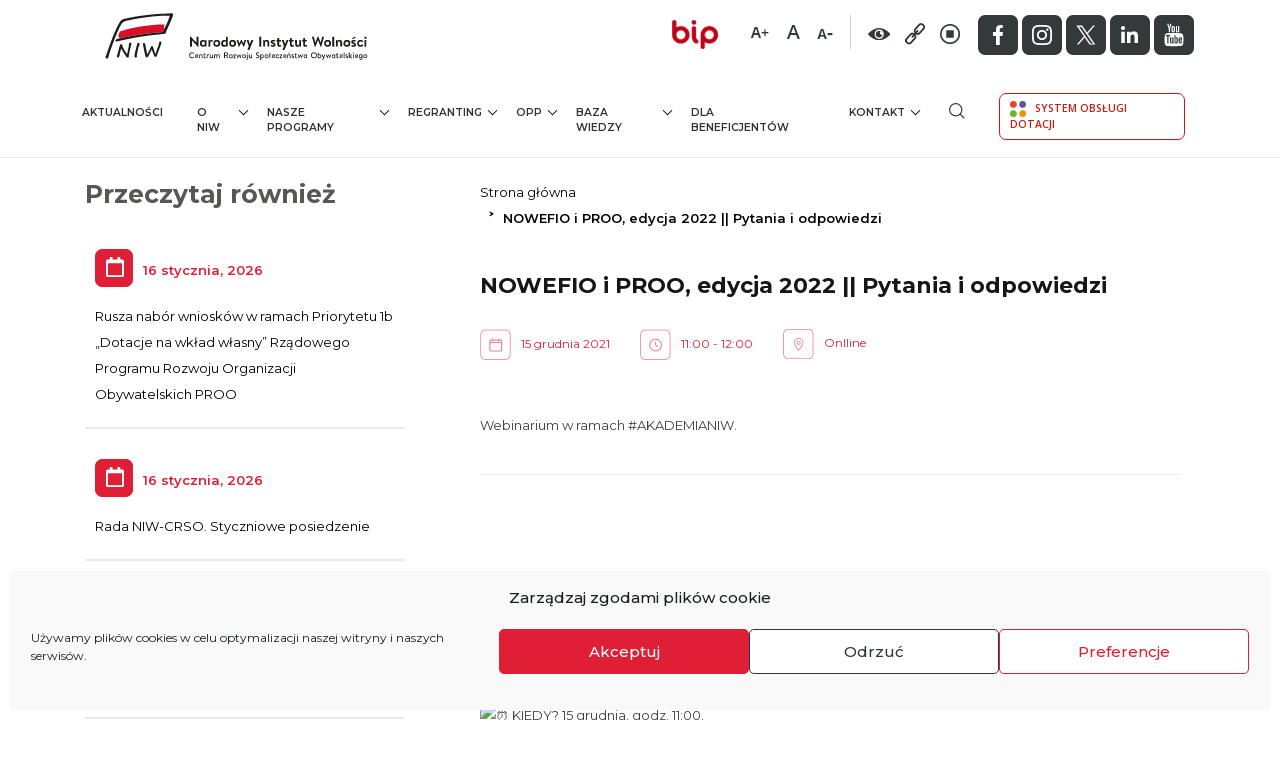

--- FILE ---
content_type: text/html; charset=UTF-8
request_url: https://niw.gov.pl/wydarzenia/nowefio-i-proo-edycja-2022-pytania-i-odpowiedzi-3/
body_size: 31928
content:
<!DOCTYPE html>
<html lang="pl-PL" prefix="og: https://ogp.me/ns#">
<head>
	<meta charset="UTF-8">
	<meta name="viewport" content="width=device-width, initial-scale=1, shrink-to-fit=no">
	<link rel="profile" href="https://gmpg.org/xfn/11">

	<script> var ajaxurl = 'https://niw.gov.pl/wp-admin/admin-ajax.php'; </script>
<!-- Optymalizacja wyszukiwarek według Rank Math - https://rankmath.com/ -->
<title>NOWEFIO i PROO, edycja 2022 || Pytania i odpowiedzi - Narodowy Instytut Wolności</title><link rel="preload" as="style" href="https://fonts.googleapis.com/css2?family=Montserrat%3Awght%40300%3B400%3B500%3B600%3B700%3B800&#038;ver=6.9&#038;family=Open+Sans%3Awght%40300%3B400%3B600&#038;ver=6.9&#038;display=swap" /><link rel="stylesheet" href="https://fonts.googleapis.com/css2?family=Montserrat%3Awght%40300%3B400%3B500%3B600%3B700%3B800&#038;ver=6.9&#038;family=Open+Sans%3Awght%40300%3B400%3B600&#038;ver=6.9&#038;display=swap" media="print" onload="this.media='all'" /><noscript><link rel="stylesheet" href="https://fonts.googleapis.com/css2?family=Montserrat%3Awght%40300%3B400%3B500%3B600%3B700%3B800&#038;ver=6.9&#038;family=Open+Sans%3Awght%40300%3B400%3B600&#038;ver=6.9&#038;display=swap" /></noscript>
<meta name="description" content="wydarzenie online"/>
<meta name="robots" content="follow, index, max-snippet:-1, max-video-preview:-1, max-image-preview:large"/>
<link rel="canonical" href="https://niw.gov.pl/wydarzenia/nowefio-i-proo-edycja-2022-pytania-i-odpowiedzi-3/" />
<meta property="og:locale" content="pl_PL" />
<meta property="og:type" content="article" />
<meta property="og:title" content="NOWEFIO i PROO, edycja 2022 || Pytania i odpowiedzi - Narodowy Instytut Wolności" />
<meta property="og:description" content="wydarzenie online" />
<meta property="og:url" content="https://niw.gov.pl/wydarzenia/nowefio-i-proo-edycja-2022-pytania-i-odpowiedzi-3/" />
<meta property="og:site_name" content="Narodowy Instytut Wolności" />
<meta property="og:updated_time" content="2022-01-14T12:44:10+01:00" />
<meta property="og:image" content="https://niw.gov.pl/wp-content/uploads/2021/12/Zlecenie-nr-89_sesja-pytania-i-odp_17_12_1.jpg" />
<meta property="og:image:secure_url" content="https://niw.gov.pl/wp-content/uploads/2021/12/Zlecenie-nr-89_sesja-pytania-i-odp_17_12_1.jpg" />
<meta property="og:image:width" content="1200" />
<meta property="og:image:height" content="628" />
<meta property="og:image:alt" content="infografika: webinarium informacyjne" />
<meta property="og:image:type" content="image/jpeg" />
<meta name="twitter:card" content="summary_large_image" />
<meta name="twitter:title" content="NOWEFIO i PROO, edycja 2022 || Pytania i odpowiedzi - Narodowy Instytut Wolności" />
<meta name="twitter:description" content="wydarzenie online" />
<meta name="twitter:image" content="https://niw.gov.pl/wp-content/uploads/2021/12/Zlecenie-nr-89_sesja-pytania-i-odp_17_12_1.jpg" />
<!-- /Wtyczka Rank Math WordPress SEO -->

<link rel='dns-prefetch' href='//static.addtoany.com' />
<link rel='dns-prefetch' href='//use.fontawesome.com' />
<link rel='dns-prefetch' href='//fonts.googleapis.com' />
<link href='https://fonts.gstatic.com' crossorigin rel='preconnect' />
<link rel="alternate" type="application/rss+xml" title="Narodowy Instytut Wolności &raquo; Kanał z wpisami" href="https://niw.gov.pl/feed/" />
<link rel="alternate" type="application/rss+xml" title="Narodowy Instytut Wolności &raquo; Kanał z komentarzami" href="https://niw.gov.pl/comments/feed/" />
<link rel="alternate" title="oEmbed (JSON)" type="application/json+oembed" href="https://niw.gov.pl/wp-json/oembed/1.0/embed?url=https%3A%2F%2Fniw.gov.pl%2Fwydarzenia%2Fnowefio-i-proo-edycja-2022-pytania-i-odpowiedzi-3%2F" />
<link rel="alternate" title="oEmbed (XML)" type="text/xml+oembed" href="https://niw.gov.pl/wp-json/oembed/1.0/embed?url=https%3A%2F%2Fniw.gov.pl%2Fwydarzenia%2Fnowefio-i-proo-edycja-2022-pytania-i-odpowiedzi-3%2F&#038;format=xml" />
<style id='wp-img-auto-sizes-contain-inline-css'>
img:is([sizes=auto i],[sizes^="auto," i]){contain-intrinsic-size:3000px 1500px}
/*# sourceURL=wp-img-auto-sizes-contain-inline-css */
</style>
<style id='wp-emoji-styles-inline-css'>

	img.wp-smiley, img.emoji {
		display: inline !important;
		border: none !important;
		box-shadow: none !important;
		height: 1em !important;
		width: 1em !important;
		margin: 0 0.07em !important;
		vertical-align: -0.1em !important;
		background: none !important;
		padding: 0 !important;
	}
/*# sourceURL=wp-emoji-styles-inline-css */
</style>
<style id='font-awesome-svg-styles-default-inline-css'>
.svg-inline--fa {
  display: inline-block;
  height: 1em;
  overflow: visible;
  vertical-align: -.125em;
}
/*# sourceURL=font-awesome-svg-styles-default-inline-css */
</style>
<link data-minify="1" rel='stylesheet' id='font-awesome-svg-styles-css' href='https://niw.gov.pl/wp-content/cache/min/1/wp-content/uploads/font-awesome/v6.5.2/css/svg-with-js.css?ver=1768393856' media='all' />
<style id='font-awesome-svg-styles-inline-css'>
   .wp-block-font-awesome-icon svg::before,
   .wp-rich-text-font-awesome-icon svg::before {content: unset;}
/*# sourceURL=font-awesome-svg-styles-inline-css */
</style>
<link rel='stylesheet' id='foobox-free-min-css' href='https://niw.gov.pl/wp-content/plugins/foobox-image-lightbox/free/css/foobox.free.min.css?ver=2.7.35' media='all' />
<link data-minify="1" rel='stylesheet' id='sbttb-fonts-css' href='https://niw.gov.pl/wp-content/cache/min/1/wp-content/plugins/smooth-back-to-top-button/assets/css/sbttb-fonts.css?ver=1768393856' media='all' />
<link data-minify="1" rel='stylesheet' id='sbttb-style-css' href='https://niw.gov.pl/wp-content/cache/min/1/wp-content/plugins/smooth-back-to-top-button/assets/css/smooth-back-to-top-button.css?ver=1768393856' media='all' />
<link data-minify="1" rel='stylesheet' id='bodhi-svgs-attachment-css' href='https://niw.gov.pl/wp-content/cache/min/1/wp-content/plugins/svg-support/css/svgs-attachment.css?ver=1768393856' media='all' />
<link rel='stylesheet' id='sps_front_css-css' href='https://niw.gov.pl/wp-content/plugins/sync-post-with-other-site/assets/css/sps_front_style.css?rand=740&#038;ver=1.9.1' media='all' />
<link rel='stylesheet' id='wpml-legacy-dropdown-click-0-css' href='https://niw.gov.pl/wp-content/plugins/sitepress-multilingual-cms/templates/language-switchers/legacy-dropdown-click/style.min.css?ver=1' media='all' />
<link rel='stylesheet' id='cmplz-general-css' href='https://niw.gov.pl/wp-content/plugins/complianz-gdpr/assets/css/cookieblocker.min.css?ver=1767334354' media='all' />


<link data-minify="1" rel='stylesheet' id='niw-bootstrap-css' href='https://niw.gov.pl/wp-content/cache/min/1/wp-content/themes/niw/css/bootstrap.css?ver=1768393856' media='all' />
<link data-minify="1" rel='stylesheet' id='niw-styles-css' href='https://niw.gov.pl/wp-content/cache/min/1/wp-content/themes/niw/css/style.css?ver=1768393856' media='all' />
<link data-minify="1" rel='stylesheet' id='niw-responsive-css' href='https://niw.gov.pl/wp-content/cache/min/1/wp-content/themes/niw/css/responsive.css?ver=1768393856' media='all' />
<link data-minify="1" rel='stylesheet' id='niw-all-css' href='https://niw.gov.pl/wp-content/cache/min/1/wp-content/themes/niw/css/all.css?ver=1768393856' media='all' />
<link data-minify="1" rel='stylesheet' id='niw-menu-css' href='https://niw.gov.pl/wp-content/cache/min/1/wp-content/themes/niw/css/menu.css?ver=1768393856' media='all' />
<link data-minify="1" rel='stylesheet' id='niw-magnific-css-css' href='https://niw.gov.pl/wp-content/cache/min/1/wp-content/themes/niw/magnific-popup/css/magnific-popup.css?ver=1768393856' media='all' />
<link rel='stylesheet' id='owl-carousel-css-css' href='https://niw.gov.pl/wp-content/themes/niw/css/owl.carousel.min.css?ver=cc5a79dc60f7540992a73780061b6267' media='all' />
<link data-minify="1" rel='stylesheet' id='owl-theme-carousel-css-css' href='https://niw.gov.pl/wp-content/cache/min/1/wp-content/themes/niw/css/owl.css?ver=1768393856' media='all' />
<link data-minify="1" rel='stylesheet' id='sidebar-accordion-css-css' href='https://niw.gov.pl/wp-content/cache/min/1/wp-content/themes/niw/css/sidebar-accordion.css?ver=1768393856' media='all' />
<link data-minify="1" rel='stylesheet' id='niw-contrast-css' href='https://niw.gov.pl/wp-content/cache/min/1/wp-content/themes/niw/css/contrast.css?ver=1768393856' media='all' />
<link data-minify="1" rel='stylesheet' id='eventCalendar-css-css' href='https://niw.gov.pl/wp-content/cache/min/1/wp-content/themes/niw/eventCalendar/css/eventCalendar.css?ver=1768393856' media='all' />
<link data-minify="1" rel='stylesheet' id='eventCalendar-responsive-css-css' href='https://niw.gov.pl/wp-content/cache/min/1/wp-content/themes/niw/eventCalendar/css/eventCalendar_theme_responsive.css?ver=1768393857' media='all' />
<link data-minify="1" rel='stylesheet' id='font-awesome-official-css' href='https://niw.gov.pl/wp-content/cache/min/1/releases/v6.5.2/css/all.css?ver=1768393857' media='all' crossorigin="anonymous" />
<link data-minify="1" rel='stylesheet' id='js_composer_front-css' href='https://niw.gov.pl/wp-content/cache/min/1/wp-content/plugins/js_composer/assets/css/js_composer.min.css?ver=1768393857' media='all' />
<link data-minify="1" rel='stylesheet' id='nfinity-newsletter-css' href='https://niw.gov.pl/wp-content/cache/min/1/wp-content/plugins/nfinity-newsletter/public/css/nfinity-newsletter-public.css?ver=1768393857' media='all' />
<link rel='stylesheet' id='addtoany-css' href='https://niw.gov.pl/wp-content/plugins/add-to-any/addtoany.min.css?ver=1.16' media='all' />
<link data-minify="1" rel='stylesheet' id='font-awesome-official-v4shim-css' href='https://niw.gov.pl/wp-content/cache/min/1/releases/v6.5.2/css/v4-shims.css?ver=1768393857' media='all' crossorigin="anonymous" />
<script id="addtoany-core-js-before">
window.a2a_config=window.a2a_config||{};a2a_config.callbacks=[];a2a_config.overlays=[];a2a_config.templates={};a2a_localize = {
	Share: "Share",
	Save: "Save",
	Subscribe: "Subscribe",
	Email: "Email",
	Bookmark: "Bookmark",
	ShowAll: "Show all",
	ShowLess: "Show less",
	FindServices: "Find service(s)",
	FindAnyServiceToAddTo: "Instantly find any service to add to",
	PoweredBy: "Powered by",
	ShareViaEmail: "Share via email",
	SubscribeViaEmail: "Subscribe via email",
	BookmarkInYourBrowser: "Bookmark in your browser",
	BookmarkInstructions: "Press Ctrl+D or \u2318+D to bookmark this page",
	AddToYourFavorites: "Add to your favorites",
	SendFromWebOrProgram: "Send from any email address or email program",
	EmailProgram: "Email program",
	More: "More&#8230;",
	ThanksForSharing: "Thanks for sharing!",
	ThanksForFollowing: "Thanks for following!"
};

a2a_config.icon_color="#dd4d4d";
a2a_config.color_bg = "FFFFFF";
a2a_config.color_main = "D7E5ED";
a2a_config.color_border = "DF1F36";
a2a_config.color_link_text = "DF1F36";
a2a_config.color_link_text_hover = "333333";

//# sourceURL=addtoany-core-js-before
</script>
<script defer src="https://static.addtoany.com/menu/page.js" id="addtoany-core-js"></script>
<script src="https://niw.gov.pl/wp-includes/js/jquery/jquery.min.js?ver=3.7.1" id="jquery-core-js"></script>
<script id="jquery-migrate-js-before">
temp_jm_logconsole = window.console.log; window.console.log=null;
//# sourceURL=jquery-migrate-js-before
</script>
<script src="https://niw.gov.pl/wp-includes/js/jquery/jquery-migrate.min.js?ver=3.4.1" id="jquery-migrate-js"></script>
<script id="jquery-migrate-js-after">
window.console.log=temp_jm_logconsole;
//# sourceURL=jquery-migrate-js-after
</script>
<script defer src="https://niw.gov.pl/wp-content/plugins/add-to-any/addtoany.min.js?ver=1.1" id="addtoany-jquery-js"></script>
<script src="https://niw.gov.pl/wp-content/plugins/sitepress-multilingual-cms/templates/language-switchers/legacy-dropdown-click/script.min.js?ver=1" id="wpml-legacy-dropdown-click-0-js"></script>
<script data-minify="1" src="https://niw.gov.pl/wp-content/cache/min/1/releases/v5.0.6/js/all.js?ver=1768393857" id="niw-fontawesome-js"></script>
<script id="nfinity-newsletter-js-extra">
var un = {"ajax_url":"https://niw.gov.pl/wp-admin/admin-ajax.php"};
//# sourceURL=nfinity-newsletter-js-extra
</script>
<script data-minify="1" src="https://niw.gov.pl/wp-content/cache/min/1/wp-content/plugins/nfinity-newsletter/public/js/nfinity-newsletter-public.js?ver=1768393857" id="nfinity-newsletter-js"></script>
<script id="foobox-free-min-js-before">
/* Run FooBox FREE (v2.7.35) */
var FOOBOX = window.FOOBOX = {
	ready: true,
	disableOthers: false,
	o: {wordpress: { enabled: true }, countMessage:'image %index of %total', captions: { dataTitle: ["captionTitle","title"], dataDesc: ["captionDesc","description"] }, rel: '', excludes:'.fbx-link,.nofoobox,.nolightbox,a[href*="pinterest.com/pin/create/button/"]', affiliate : { enabled: false }},
	selectors: [
		".foogallery-container.foogallery-lightbox-foobox", ".foogallery-container.foogallery-lightbox-foobox-free", ".gallery", ".wp-block-gallery", ".wp-caption", ".wp-block-image", "a:has(img[class*=wp-image-])", ".foobox"
	],
	pre: function( $ ){
		// Custom JavaScript (Pre)
		
	},
	post: function( $ ){
		// Custom JavaScript (Post)
		
		// Custom Captions Code
		
	},
	custom: function( $ ){
		// Custom Extra JS
		
	}
};
//# sourceURL=foobox-free-min-js-before
</script>
<script src="https://niw.gov.pl/wp-content/plugins/foobox-image-lightbox/free/js/foobox.free.min.js?ver=2.7.35" id="foobox-free-min-js"></script>
<link rel="https://api.w.org/" href="https://niw.gov.pl/wp-json/" /><link rel="alternate" title="JSON" type="application/json" href="https://niw.gov.pl/wp-json/wp/v2/wydarzenia/24394" /><link rel="EditURI" type="application/rsd+xml" title="RSD" href="https://niw.gov.pl/xmlrpc.php?rsd" />
<meta name="generator" content="WPML ver:4.8.6 stt:1,40;" />

            <style type="text/css">
                .progress-wrap {
                    bottom: 50px;
                    height: 46px;
                    width: 46px;
                    border-radius: 46px;
                    background-color: #0000;
                    box-shadow: inset 0 0 0 2px #cccccc;
                }

                .progress-wrap.btn-left-side {
                    left: 50px;
                }

                .progress-wrap.btn-right-side {
                    right: 50px;
                }

				.progress-wrap.btn-center {
					inset-inline: 0;
					margin-inline: auto;
				}

                .progress-wrap::after {
                    width: 46px;
                    height: 46px;
                    color: #1f2029;
                    font-size: 24px;
                    content: '\e900';
                    line-height: 46px;
                }

                .progress-wrap:hover::after {
                    color: #1f2029;
                }

                .progress-wrap svg.progress-circle path {
                    stroke: #1f2029;
                    stroke-width: 4px;
                }

                
                
                
            </style>

						<style>.cmplz-hidden {
					display: none !important;
				}</style><meta name="mobile-web-app-capable" content="yes">
<meta name="apple-mobile-web-app-capable" content="yes">
<meta name="apple-mobile-web-app-title" content="Narodowy Instytut Wolności - Centrum Rozwoju Społeczeństwa Obywatelskiego">
<style>.recentcomments a{display:inline !important;padding:0 !important;margin:0 !important;}</style><meta name="generator" content="Powered by WPBakery Page Builder - drag and drop page builder for WordPress."/>
<script type="text/plain" data-service="google-analytics" data-category="statistics" id="google_gtagjs" data-cmplz-src="https://www.googletagmanager.com/gtag/js?id=G-RV1B8NNZJM" async></script>
<script id="google_gtagjs-inline">
window.dataLayer = window.dataLayer || [];function gtag(){dataLayer.push(arguments);}gtag('js', new Date());gtag('config', 'G-RV1B8NNZJM', {} );
</script>
<link rel="icon" href="https://niw.gov.pl/wp-content/uploads/2021/04/cropped-favicon-32x32.jpg" sizes="32x32" />
<link rel="icon" href="https://niw.gov.pl/wp-content/uploads/2021/04/cropped-favicon-192x192.jpg" sizes="192x192" />
<link rel="apple-touch-icon" href="https://niw.gov.pl/wp-content/uploads/2021/04/cropped-favicon-180x180.jpg" />
<meta name="msapplication-TileImage" content="https://niw.gov.pl/wp-content/uploads/2021/04/cropped-favicon-270x270.jpg" />
		<style id="wp-custom-css">
			.bot_nav h3 {
color: #282B2D;
    text-decoration: none;
    display: block;
    padding-top: 40px;
    padding-bottom: 8px;
    text-align: left;
    font-weight: 600;
    font-size: 0.813rem;
    text-transform: uppercase;
}


.page-link.current {
	    z-index: 1;
    color: #df1f36;
    background-color: #fff;
    border: 1px solid #df1f36;
}

.eventCalendar-daysList li.eventCalendar-dayWithEvents a::before {
	
    color:red!important;
}

.eventCalendar-dayWithEvents {
	background: none!important;

}



.owl-carousel  .owl-dots {
	text-align:left !important;
	margin-left:10px;
	margin-right:auto;
	margin-top:40px;
}
.owl-carousel  .owl-dot {
    background: none repeat scroll 0 0 red !important;
    border-radius: 20px;
    display: block;
    height: 14px;
    margin: 5px 7px;
    opacity: 01;
    width: 14px;
	
	display:inline-block;
}

.owl-carousel  .owl-dot.active {
 background: none repeat scroll 0 0 white !important;
	 background-color: #FFFFFF;
   border: 3px solid #DF1F36;
}

.page-id-47 .red_but_sec {
	    margin-top: -30px!important;
}


.news_sec:hover{
		
	background-color:#F7F8FA;

}

.news_box1:hover{
		
	background-color:#F7F8FA;

}

.download_box span img {
	
	padding-right:5px;
	
}

@media only screen and (min-width: 1601px) {
.form-control {
    height: calc(2.25rem + 4px);

}
}

.download_box img:hover{
 filter: none;
      -webkit-filter: grayscale(1);
      -webkit-transform: scale(1);	
	
}

.white-popup .textwidget h4 {
	margin-bottom:30px!important;
	
}

.printomatictext:hover {
    text-decoration:none!important;
}
.mfp-bg {
	
	opacity: 0.3!important;
}

.wpcf7-not-valid-tip {
	
	color:red;
	margin-bottom:30px!important;
	margin-top:-20px;
	font-weight:600;

	
}

.wpcf7 form .wpcf7-response-output {
    margin: 3em 0.5em 1em!important;
    padding: 0.2em 1em;
    border: 2px solid #00a0d2;
}

.pagination .next {
    margin-left: 0;
    background-color: #df1f36;
    color: #fff;
    border: 1px solid #df1f36;
}

.pagination .prev {
    margin-left: 0;
    background-color: #df1f36;
    color: #fff;
    border: 1px solid #df1f36;
}

/* table */
table, th, td {
	border: 1px solid #D6D6D6;
}


@media only screen and (min-width: 1600px) {
.side_nav a, .side_nav label {
    padding-right: 30px!important;
}
	
	.news_img img {
		
		
	/*height:250px!important;*/
		height:auto!important;
	width:100%;
		border: 1px solid #cccccc;
	
}
}

.news_img img {
	/*height:170px;*/
	height:auto!important;
	width:100%;
	border: 1px solid #cccccc;
	
}
.dropdown-item {
    white-space: normal!important;
}


@media only screen and (max-width: 767px) {
.management {
    flex-direction: column;
}
.management_box_left{ width:100%!important;}

.management_box{width:100%!important;}
}

.oniw_box_text {
    width: 100%;
}


.skip-main {
     position: absolute;
    top: auto;
    width: 1px;
    height: 1px;
    overflow: hidden;
    z-index: -1111111111;
}

a.skip-main:focus, a.skip-main:active {
    color: #fff;
    background-color: #000000;
    left: auto;
    top: auto;
    width: 30%;
    height: auto;
    overflow: auto;
    margin: 10px 35%;
    padding: 15px;
    border-radius: 25px;
    border: 4px solid red!important;
    text-align: center;
    font-size: 1.2em;
    z-index: 1111111111;
}

.thumbnail-component .text {
		min-height:130px;
}

.greynew {
    background-color: #B7B7B8!important;
}

/* /opp/sprawozdania-opp/ block link */

.opp_link a{display: block;
padding: 70px 15px;
margin-bottom: 30px;
font-size: 1.6rem;
line-height: 1.3;
letter-spacing: 1px;
color: #FFF;
background-color: #DF1F36;
border: 1px solid #DF1F36;
border-radius: 7px;
transition: all 1s ease; height:200px;}

.opp_link:hover a {
    background-color: #FFF;
    cursor: pointer;
    color: #DF1F36;
}

@media (orientation:portrait) and (max-width: 360px) {
	.opp_link a {
	font-size: 1.2rem;
	height: 160px;
	}
}

.search_result_box td {
	    padding: 0.50rem!important;
}


.hidden{
	display:none !important;
}

.dotation-search-component-new h3 span {
	     font-style: normal!important;
	
}

.donation-search-pagination {
    display: -ms-flexbox;
    display: flex;
    padding-left: 0;
    list-style: none;
    border-radius: 0.25rem;
}

.donation-search-pagination .next {
    margin-left: 10px;
    background-color: #df1f36;
    color: #fff;
    border: 1px solid #df1f36;
}


.donation-search-pagination .prev {
    margin-right: 10px;
    background-color: #df1f36;
    color: #fff;
    border: 1px solid #df1f36;
}

.page-numbers{
	position: relative;
    display: block;
    margin-left: -1px;
    line-height: 1.25;
    color: #df1f36;
    background-color: #fff;
    border-radius: 7px;
    margin-left: 2px;
    margin-right: 2px;
    border: 1px solid #fff;
    padding: 20px;
    height: 58px;
    width: 68px;
    text-align: center;
}


.page-numbers.current {
    z-index: 1;
    color: #df1f36;
    background-color: #fff;
    border: 1px solid #df1f36;
}

.vc_tta.vc_general .vc_tta-tabs-list {
	display: flex !important;
}

.un-email {
border: 1px solid #DF1F36;
    padding: 15px;
    height: 60px;
    border-top-left-radius: 7px;
    border-bottom-left-radius: 7px;
   
}
.newletter_btn{
   margin-left: -2px!important;
	 width: 100%!important;
}

.group-list {
		padding-top:5px;
	padding-bottom:5px;
}
.checkbox-label{
	margin-top:5px!important;
}

/* Contact Form 7 */
.wpcf7-submit:hover{
	cursor: pointer;
}

/* Compilanz GDPR */
.cc-animate {
transform:none !important;}

.privacy ol {
    list-style-position: outside;
    margin-top: 30px;
    margin-bottom: 30px;
    margin-left: 40px;
    counter-reset: item;
}

.privacy ol li {
    padding-top: 10px;
    padding-bottom: 10px;
    counter-increment: list;
    list-style-type: none;
    position: relative;
    padding-left: 10px;
}

.privacy ol li:before {
    color: #000;
    left: -42px;
    position: absolute;
    text-align: center;
    width: 35px;
    height: 35px;
    background-color: #F1F2F9;
    font-size: 1.125rem;
    padding-top: 6px;
    top: 18px;
    content: counters(item, ".") ".";
    counter-increment: item;
}
.privacy ol li ul li {
    list-style-position: inside;
    list-style-type: none;
}

.privacy ol li ul li::before {
    color: #000;
    left: -12px;
    position: absolute;
    text-align: center;
    width: 10px;
    height: 10px;
    background-color: #F1F2F9;
    font-size: 1.125rem;
    padding-top: 6px;
    top: 18px;
    border-radius: 50%;
    content: counters(item, ".") " ";
    counter-increment: item;
}
.privacy ol li ul {
    margin-top: 15px;
    margin-bottom: 15px;
    counter-reset: item;
}

@-moz-document url-prefix() {
	@media only screen and (min-width:1201px) {
    .navbar-brand {
       width:300px
    }
}
		</style>
		<noscript><style> .wpb_animate_when_almost_visible { opacity: 1; }</style></noscript>
    
  
</head>
<body data-rsssl=1 data-cmplz=1 class="wp-singular wydarzenia-template-default single single-wydarzenia postid-24394 wp-custom-logo wp-embed-responsive wp-theme-niw group-blog wpb-js-composer js-comp-ver-6.7.0 vc_responsive" itemscope itemtype="http://schema.org/WebSite">

<a href="javascript:void(0)" tabindex="0"  id="skipcontent"
       aria-label="Skip to main content"
       role="link"
       class="skip-main">Przejd&#378; do tre&#347;ci</a>

            <a href="https://niw.gov.pl/?s="
           aria-label="Wyszukiwarka"
           role="link" tabindex="0"  id="Wyszukiwarka"
  class="skip-main">
           Wyszukiwarka         </a>
    
            <a href="/kontakt/"
           aria-label="Contact" tabindex="0"  id="Kontakttab"
  class="skip-main"
           role="link">
           Kontakt         </a>
			
			
	
	
	<script>
	
		jQuery('#skipcontent').click(function() {
    //Event for pushed the video
		
	jQuery('html, body').animate({scrollTop: '250px'}, 800);
	
	jQuery('.breadcrumb-item a').focus()
	
	/*jQuery('html, body').animate({
    scrollTop: ($('.container').first().offset().top)
},500);*/
	
	
	 });
	
	</script>
	
	
	
	



<div class="site" id="page">



<div id="menu_area" class="menu-area fixed-top">
<div class="container">

<a href="https://niw.gov.pl/" class="navbar-brand custom-logo-link" rel="home"><img width="1" height="1" src="https://niw.gov.pl/wp-content/uploads/2021/07/NIW_logoPL_poziom-1.svg" class="img-fluid" alt="NIW logoPL poziom 1" decoding="async" /></a>    

            
             
             <div class="top_right">
             <div class="top_right_logo no_filter">
             
            </div>
             <div class="top_right_logo">
             <a href="https://niw.gov.pl/bip/"><img width="46" height="29" src="https://niw.gov.pl/wp-content/uploads/2021/04/right_logo3.png" class="image wp-image-624  attachment-full size-full" alt="Biuletyn Informacji Publicznej Narodowego Instytutu Wolności" style="max-width: 100%; height: auto;" decoding="async" /></a>              </div>
              
              <div class="fontsize-switcher"> 
              
               <a href="javascript:void(0)" title="duza czcionka" class="fonts-big-js"><img src="https://niw.gov.pl/wp-content/themes/niw/images/A+.png" alt="duza czcionka"></a>
                <a href="javascript:void(0)" title="srodkowa czcionka" class="fonts-middle-js"><img src="https://niw.gov.pl/wp-content/themes/niw/images/A.png" alt="srodkowa czcionka"></a>
                 <a href="javascript:void(0)" title="mala czcionka" class="fonts-small-js"><img src="https://niw.gov.pl/wp-content/themes/niw/images/A-.png" alt="mala czcionka"></a>
                 
               </div>
         
         <div class="action-icons"><a href="javascript:void(0)" class="contrast-js" title="Zmie&#324; kontrast "> <img src="https://niw.gov.pl/wp-content/themes/niw/images/contrast.png" alt="Zmie&#324; kontrast" title="Zmie&#324; kontrast"></a><a href="javascript:void(0)" class="underline-js" title="W&#322;&#261;cz/Wy&#322;&#261;cz podkre&#347;lenie link&oacute;w"><img src="https://niw.gov.pl/wp-content/themes/niw/images/Link.png" alt="W&#322;&#261;cz/Wy&#322;&#261;cz podkre&#347;lenie link&oacute;w"></a><a href="javascript:void(0)" id="stopSlider" class="stopSlider" title="Zatrzymaj/Wzn&oacute;w animacj&#281"><img id="carouselimgtop" src="https://niw.gov.pl/wp-content/themes/niw/images/Stop.png" alt="Zatrzymaj/Wzn&oacute;w animacj&#281"></a></div>

<div class="social no_mobile_new">
<ul>
<div class="textwidget custom-html-widget"><li><a href="https://www.facebook.com/narodowyinstytutwolnosci" target="_blank"><img src="https://niw.gov.pl/wp-content/themes/niw/images/facebook.png" alt="Facebook"></a></li>
<li><a href="https://www.instagram.com/niwcrso/" target="_blank"> <img src="https://niw.gov.pl/wp-content/themes/niw/images/instragram.png" alt="Instagram"></a></li>
	<li> <a href="https://x.com/niwcrso" target="_blank"><img src="https://niw.gov.pl/wp-content/themes/niw/images/twitter2.png" alt="Twitter"></a></li>
<li> <a href="https://www.linkedin.com/company/narodowy-instytut-wolno%C5%9Bci" target="_blank"><img src="https://niw.gov.pl/wp-content/themes/niw//images/linkedin.png" alt="Linkedin"></a></li>
<li> <a href="https://www.youtube.com/channel/UC7UbLDTgpd-1zIo8whidLwQ" target="_blank"><img src="https://niw.gov.pl/wp-content/themes/niw/images/you tube.png" alt="YouTube"></a></li></div>
</ul>
</div>   
				 
              
             </div>
</div>
<div class="clr"></div>
    <div class="container">
        <div class="row">
            <nav class="navbar navbar-light navbar-expand-lg mainmenu">
           
                
                        <div class="no_desktop_new">
                        
                        <button class="navbar-toggler" type="button" title="Toggle navigation" data-toggle="collapse" data-target="#navbarSupportedContent" aria-controls="navbarSupportedContent" aria-expanded="false" aria-label="Toggle navigation">
                <span class="navbar-toggler-icon"></span>
                </button>
                
                
               				<div class="collapse navbar-collapse " id="navbarSupportedContent" > 
                            <ul id="menu-main-menu" class="navbar-nav mr-auto"><li itemscope="itemscope" itemtype="https://www.schema.org/SiteNavigationElement" id="menu-item-25" class="menu-item menu-item-type-post_type menu-item-object-page menu-item-li menu-item-25 nav-item"> <a title="Aktualności" href="https://niw.gov.pl/aktualnosci/">Aktualności</a></li>
<li itemscope="itemscope" itemtype="https://www.schema.org/SiteNavigationElement" id="menu-item-26" class="menu-item menu-item-type-post_type menu-item-object-page menu-item-has-children dropdown menu-item-li menu-item-26 nav-item"><p class="mobileSubMenu caret" id="menu-item-dropdown-26" data-target="smenu-26"></p> <a title="O NIW" href="https://niw.gov.pl/o-niw/">O NIW</a>
<ul class="dropdown-menu"   id='smenu-26'>
	<li itemscope="itemscope" itemtype="https://www.schema.org/SiteNavigationElement" id="menu-item-65844" class="menu-item menu-item-type-post_type menu-item-object-page menu-item-65844 nav-item"> <a title="Doroczna Konferencja NIW-CRSO" href="https://niw.gov.pl/doroczna-konferencja-niw-crso/">Doroczna Konferencja NIW-CRSO</a></li>
	<li itemscope="itemscope" itemtype="https://www.schema.org/SiteNavigationElement" id="menu-item-15857" class="menu-item menu-item-type-post_type menu-item-object-page menu-item-15857 nav-item"> <a title="Nasze Wartości" href="https://niw.gov.pl/o-niw/nasze-wartosci/">Nasze Wartości</a></li>
	<li itemscope="itemscope" itemtype="https://www.schema.org/SiteNavigationElement" id="menu-item-32" class="menu-item menu-item-type-post_type menu-item-object-page menu-item-32 nav-item"> <a title="Dyrekcja" href="https://niw.gov.pl/o-niw/dyrekcja/">Dyrekcja</a></li>
	<li itemscope="itemscope" itemtype="https://www.schema.org/SiteNavigationElement" id="menu-item-31" class="menu-item menu-item-type-post_type menu-item-object-page menu-item-has-children dropdown menu-item-31 nav-item"><p class="caret mobileSubMenu submenu" data-target="smenu-31" id="menu-item-dropdown-31"></p> <a title="Rada NIW" href="https://niw.gov.pl/o-niw/rada-narodowego-instytutu-wolnosci/">Rada NIW</a>
	<ul class="submenu dropdown-menu"   id='smenu-31'>
		<li itemscope="itemscope" itemtype="https://www.schema.org/SiteNavigationElement" id="menu-item-15520" class="menu-item menu-item-type-post_type menu-item-object-page menu-item-15520 nav-item"> <a title="Skład Rady NIW" href="https://niw.gov.pl/o-niw/rada-narodowego-instytutu-wolnosci/sklad-rady-niw-crso/">Skład Rady NIW</a></li>
		<li itemscope="itemscope" itemtype="https://www.schema.org/SiteNavigationElement" id="menu-item-15521" class="menu-item menu-item-type-post_type menu-item-object-page menu-item-15521 nav-item"> <a title="Dokumenty Rady" href="https://niw.gov.pl/o-niw/rada-narodowego-instytutu-wolnosci/dokumenty-rady/">Dokumenty Rady</a></li>
	</ul>
</li>
	<li itemscope="itemscope" itemtype="https://www.schema.org/SiteNavigationElement" id="menu-item-30" class="menu-item menu-item-type-post_type menu-item-object-page menu-item-has-children dropdown menu-item-30 nav-item"><p class="caret mobileSubMenu submenu" data-target="smenu-30" id="menu-item-dropdown-30"></p> <a title="Dokumenty" href="https://niw.gov.pl/o-niw/dokumenty/">Dokumenty</a>
	<ul class="submenu dropdown-menu"   id='smenu-30'>
		<li itemscope="itemscope" itemtype="https://www.schema.org/SiteNavigationElement" id="menu-item-518" class="menu-item menu-item-type-post_type menu-item-object-page menu-item-518 nav-item"> <a title="Akty prawne" href="https://niw.gov.pl/o-niw/dokumenty/akty-prawne/">Akty prawne</a></li>
		<li itemscope="itemscope" itemtype="https://www.schema.org/SiteNavigationElement" id="menu-item-517" class="menu-item menu-item-type-post_type menu-item-object-page menu-item-517 nav-item"> <a title="Dokumenty wewnętrzne i rejestrowe" href="https://niw.gov.pl/o-niw/dokumenty/dokumenty-wewnetrzne-i-rejestrowe/">Dokumenty wewnętrzne i rejestrowe</a></li>
		<li itemscope="itemscope" itemtype="https://www.schema.org/SiteNavigationElement" id="menu-item-516" class="menu-item menu-item-type-post_type menu-item-object-page menu-item-516 nav-item"> <a title="Dokumenty programowe" href="https://niw.gov.pl/o-niw/dokumenty/dokumenty-programowe/">Dokumenty programowe</a></li>
	</ul>
</li>
	<li itemscope="itemscope" itemtype="https://www.schema.org/SiteNavigationElement" id="menu-item-27" class="menu-item menu-item-type-post_type menu-item-object-page menu-item-has-children dropdown menu-item-27 nav-item"><p class="caret mobileSubMenu submenu" data-target="smenu-27" id="menu-item-dropdown-27"></p> <a title="Kariera" href="https://niw.gov.pl/o-niw/kariera/">Kariera</a>
	<ul class="submenu dropdown-menu"   id='smenu-27'>
		<li itemscope="itemscope" itemtype="https://www.schema.org/SiteNavigationElement" id="menu-item-540" class="menu-item menu-item-type-post_type menu-item-object-page menu-item-540 nav-item"> <a title="Rekrutacja" href="https://niw.gov.pl/o-niw/kariera/rekrutacja/">Rekrutacja</a></li>
		<li itemscope="itemscope" itemtype="https://www.schema.org/SiteNavigationElement" id="menu-item-29" class="menu-item menu-item-type-post_type menu-item-object-page menu-item-29 nav-item"> <a title="Praktyki i wolontariat" href="https://niw.gov.pl/o-niw/kariera/praktyki-i-wolontariat/">Praktyki i wolontariat</a></li>
		<li itemscope="itemscope" itemtype="https://www.schema.org/SiteNavigationElement" id="menu-item-28" class="menu-item menu-item-type-post_type menu-item-object-page menu-item-28 nav-item"> <a title="Eksperci" href="https://niw.gov.pl/o-niw/kariera/eksperci/">Eksperci</a></li>
	</ul>
</li>
	<li itemscope="itemscope" itemtype="https://www.schema.org/SiteNavigationElement" id="menu-item-63270" class="menu-item menu-item-type-post_type menu-item-object-page menu-item-63270 nav-item"> <a title="Wykaz wniosków i dotacji" href="https://niw.gov.pl/o-niw/wykaz-wnioskow-i-dotacji/">Wykaz wniosków i dotacji</a></li>
	<li itemscope="itemscope" itemtype="https://www.schema.org/SiteNavigationElement" id="menu-item-63269" class="menu-item menu-item-type-post_type menu-item-object-page menu-item-63269 nav-item"> <a title="Mapa dotacji" href="https://niw.gov.pl/o-niw/mapa-dotacji/">Mapa dotacji</a></li>
</ul>
</li>
<li itemscope="itemscope" itemtype="https://www.schema.org/SiteNavigationElement" id="menu-item-92" class="menu-item menu-item-type-post_type menu-item-object-page menu-item-has-children dropdown menu-item-li menu-item-92 nav-item"><p class="mobileSubMenu caret" id="menu-item-dropdown-92" data-target="smenu-92"></p> <a title="Nasze programy" href="https://niw.gov.pl/nasze-programy/">Nasze programy</a>
<ul class="dropdown-menu"   id='smenu-92'>
	<li itemscope="itemscope" itemtype="https://www.schema.org/SiteNavigationElement" id="menu-item-109" class="menu-item menu-item-type-post_type menu-item-object-page menu-item-has-children dropdown menu-item-109 nav-item"><p class="caret mobileSubMenu submenu" data-target="smenu-109" id="menu-item-dropdown-109"></p> <a title="PROO" href="https://niw.gov.pl/nasze-programy/proo/">PROO</a>
	<ul class="submenu dropdown-menu"   id='smenu-109'>
		<li itemscope="itemscope" itemtype="https://www.schema.org/SiteNavigationElement" id="menu-item-65666" class="menu-item menu-item-type-post_type menu-item-object-page menu-item-65666 nav-item"> <a title="Edycja 2026" href="https://niw.gov.pl/nasze-programy/proo/edycja-2026/">Edycja 2026</a></li>
		<li itemscope="itemscope" itemtype="https://www.schema.org/SiteNavigationElement" id="menu-item-59723" class="menu-item menu-item-type-post_type menu-item-object-page menu-item-59723 nav-item"> <a title="Edycja 2025" href="https://niw.gov.pl/nasze-programy/proo/edycja-2025/">Edycja 2025</a></li>
		<li itemscope="itemscope" itemtype="https://www.schema.org/SiteNavigationElement" id="menu-item-51724" class="menu-item menu-item-type-post_type menu-item-object-page menu-item-51724 nav-item"> <a title="Edycja 2024" href="https://niw.gov.pl/nasze-programy/proo/edycja-2024/">Edycja 2024</a></li>
		<li itemscope="itemscope" itemtype="https://www.schema.org/SiteNavigationElement" id="menu-item-47980" class="menu-item menu-item-type-post_type menu-item-object-page menu-item-47980 nav-item"> <a title="Edycja 2023" href="https://niw.gov.pl/nasze-programy/proo/edycja-2023/">Edycja 2023</a></li>
		<li itemscope="itemscope" itemtype="https://www.schema.org/SiteNavigationElement" id="menu-item-47434" class="menu-item menu-item-type-post_type menu-item-object-page menu-item-47434 nav-item"> <a title="Edycje archiwalne" href="https://niw.gov.pl/nasze-programy/proo/edycje-archiwalne/">Edycje archiwalne</a></li>
		<li itemscope="itemscope" itemtype="https://www.schema.org/SiteNavigationElement" id="menu-item-1860" class="menu-item menu-item-type-post_type menu-item-object-page menu-item-1860 nav-item"> <a title="Dokumenty" href="https://niw.gov.pl/nasze-programy/proo/dokumenty/">Dokumenty</a></li>
		<li itemscope="itemscope" itemtype="https://www.schema.org/SiteNavigationElement" id="menu-item-1859" class="menu-item menu-item-type-post_type menu-item-object-page menu-item-1859 nav-item"> <a title="Konsultacje społeczne" href="https://niw.gov.pl/nasze-programy/proo/konsultacje-spoleczne/">Konsultacje społeczne</a></li>
		<li itemscope="itemscope" itemtype="https://www.schema.org/SiteNavigationElement" id="menu-item-1858" class="menu-item menu-item-type-post_type menu-item-object-page menu-item-1858 nav-item"> <a title="Komitet Sterująco-Monitorujący" href="https://niw.gov.pl/nasze-programy/proo/komitet-sterujaco-monitorujacy/">Komitet Sterująco-Monitorujący</a></li>
		<li itemscope="itemscope" itemtype="https://www.schema.org/SiteNavigationElement" id="menu-item-1857" class="menu-item menu-item-type-post_type menu-item-object-page menu-item-1857 nav-item"> <a title="Kontakt" href="https://niw.gov.pl/nasze-programy/proo/kontakt/">Kontakt</a></li>
	</ul>
</li>
	<li itemscope="itemscope" itemtype="https://www.schema.org/SiteNavigationElement" id="menu-item-101" class="menu-item menu-item-type-post_type menu-item-object-page menu-item-has-children dropdown menu-item-101 nav-item"><p class="caret mobileSubMenu submenu" data-target="smenu-101" id="menu-item-dropdown-101"></p> <a title="NOWEFIO" href="https://niw.gov.pl/nasze-programy/nowefio/">NOWEFIO</a>
	<ul class="submenu dropdown-menu"   id='smenu-101'>
		<li itemscope="itemscope" itemtype="https://www.schema.org/SiteNavigationElement" id="menu-item-65665" class="menu-item menu-item-type-post_type menu-item-object-page menu-item-65665 nav-item"> <a title="Edycja 2026" href="https://niw.gov.pl/nasze-programy/nowefio/edycja-2026/">Edycja 2026</a></li>
		<li itemscope="itemscope" itemtype="https://www.schema.org/SiteNavigationElement" id="menu-item-59724" class="menu-item menu-item-type-post_type menu-item-object-page menu-item-59724 nav-item"> <a title="Edycja 2025" href="https://niw.gov.pl/nasze-programy/nowefio/edycja-2025/">Edycja 2025</a></li>
		<li itemscope="itemscope" itemtype="https://www.schema.org/SiteNavigationElement" id="menu-item-51722" class="menu-item menu-item-type-post_type menu-item-object-page menu-item-51722 nav-item"> <a title="Edycja 2024" href="https://niw.gov.pl/nasze-programy/nowefio/edycja-2024-nowefio/">Edycja 2024</a></li>
		<li itemscope="itemscope" itemtype="https://www.schema.org/SiteNavigationElement" id="menu-item-47841" class="menu-item menu-item-type-post_type menu-item-object-page menu-item-47841 nav-item"> <a title="Edycja 2023" href="https://niw.gov.pl/nasze-programy/nowefio/edycja-2023/">Edycja 2023</a></li>
		<li itemscope="itemscope" itemtype="https://www.schema.org/SiteNavigationElement" id="menu-item-60575" class="menu-item menu-item-type-post_type menu-item-object-page menu-item-60575 nav-item"> <a title="Edycje archiwalne" href="https://niw.gov.pl/nasze-programy/nowefio/edycje-archiwalne/">Edycje archiwalne</a></li>
		<li itemscope="itemscope" itemtype="https://www.schema.org/SiteNavigationElement" id="menu-item-21607" class="menu-item menu-item-type-post_type menu-item-object-page menu-item-21607 nav-item"> <a title="Operatorzy Lokalni NOWEFIO" href="https://niw.gov.pl/nasze-programy/nowefio/operatorzy-lokalni-nowefio/">Operatorzy Lokalni NOWEFIO</a></li>
		<li itemscope="itemscope" itemtype="https://www.schema.org/SiteNavigationElement" id="menu-item-15440" class="menu-item menu-item-type-post_type menu-item-object-page menu-item-15440 nav-item"> <a title="Dokumenty" href="https://niw.gov.pl/nasze-programy/nowefio/dokumenty/">Dokumenty</a></li>
		<li itemscope="itemscope" itemtype="https://www.schema.org/SiteNavigationElement" id="menu-item-15444" class="menu-item menu-item-type-post_type menu-item-object-page menu-item-15444 nav-item"> <a title="Konsultacje społeczne" href="https://niw.gov.pl/nasze-programy/nowefio/konsultacje-spoleczne/">Konsultacje społeczne</a></li>
		<li itemscope="itemscope" itemtype="https://www.schema.org/SiteNavigationElement" id="menu-item-15531" class="menu-item menu-item-type-post_type menu-item-object-page menu-item-15531 nav-item"> <a title="Komitet Sterująco-Monitorujący" href="https://niw.gov.pl/nasze-programy/nowefio/komitet-sterujaco-monitorujacy/">Komitet Sterująco-Monitorujący</a></li>
		<li itemscope="itemscope" itemtype="https://www.schema.org/SiteNavigationElement" id="menu-item-15452" class="menu-item menu-item-type-post_type menu-item-object-page menu-item-15452 nav-item"> <a title="Kontakt" href="https://niw.gov.pl/nasze-programy/nowefio/kontakt/">Kontakt</a></li>
	</ul>
</li>
	<li itemscope="itemscope" itemtype="https://www.schema.org/SiteNavigationElement" id="menu-item-94" class="menu-item menu-item-type-post_type menu-item-object-page menu-item-has-children dropdown menu-item-94 nav-item"><p class="caret mobileSubMenu submenu" data-target="smenu-94" id="menu-item-dropdown-94"></p> <a title="Korpus Solidarności" href="https://niw.gov.pl/nasze-programy/korpus-solidarnosci/">Korpus Solidarności</a>
	<ul class="submenu dropdown-menu"   id='smenu-94'>
		<li itemscope="itemscope" itemtype="https://www.schema.org/SiteNavigationElement" id="menu-item-51890" class="menu-item menu-item-type-post_type menu-item-object-page menu-item-51890 nav-item"> <a title="Wsparcie Organizacji Wolontariatu w NGO – WOW w NGO!" href="https://niw.gov.pl/nasze-programy/korpus-solidarnosci/wsparcie-organizacji-wolontariatu-w-ngo-wow-w-ngo/">Wsparcie Organizacji Wolontariatu w NGO – WOW w NGO!</a></li>
		<li itemscope="itemscope" itemtype="https://www.schema.org/SiteNavigationElement" id="menu-item-54858" class="menu-item menu-item-type-post_type menu-item-object-page menu-item-54858 nav-item"> <a title="Konkurs Partnerstwo dla Wolontariatu" href="https://niw.gov.pl/nasze-programy/korpus-solidarnosci/konkurs-partnerstwo-dla-wolontariatu/">Konkurs Partnerstwo dla Wolontariatu</a></li>
		<li itemscope="itemscope" itemtype="https://www.schema.org/SiteNavigationElement" id="menu-item-42602" class="menu-item menu-item-type-post_type menu-item-object-page menu-item-42602 nav-item"> <a title="Konkurs Regionalne Partnerstwo dla Wolontariatu" href="https://niw.gov.pl/nasze-programy/korpus-solidarnosci/konkurs-regionalne-partnerstwo-dla-wolontariatu/">Konkurs Regionalne Partnerstwo dla Wolontariatu</a></li>
		<li itemscope="itemscope" itemtype="https://www.schema.org/SiteNavigationElement" id="menu-item-15453" class="menu-item menu-item-type-post_type menu-item-object-page menu-item-15453 nav-item"> <a title="Konkurs Lokalne Partnerstwo dla Wolontariatu" href="https://niw.gov.pl/nasze-programy/korpus-solidarnosci/lokalne-partnerstwo-dla-wolontariatu/">Konkurs Lokalne Partnerstwo dla Wolontariatu</a></li>
		<li itemscope="itemscope" itemtype="https://www.schema.org/SiteNavigationElement" id="menu-item-42575" class="menu-item menu-item-type-post_type menu-item-object-page menu-item-42575 nav-item"> <a title="System Obsługi Wolontariatu" href="https://niw.gov.pl/nasze-programy/korpus-solidarnosci/system-obslugi-wolontariatu/">System Obsługi Wolontariatu</a></li>
		<li itemscope="itemscope" itemtype="https://www.schema.org/SiteNavigationElement" id="menu-item-42573" class="menu-item menu-item-type-post_type menu-item-object-page menu-item-42573 nav-item"> <a title="„Miejsce przyjazne wolontariuszom”" href="https://niw.gov.pl/nasze-programy/korpus-solidarnosci/miejsce-przyjazne-wolontariuszom/">„Miejsce przyjazne wolontariuszom”</a></li>
		<li itemscope="itemscope" itemtype="https://www.schema.org/SiteNavigationElement" id="menu-item-42565" class="menu-item menu-item-type-post_type menu-item-object-page menu-item-42565 nav-item"> <a title="Karta Wolontariusza" href="https://niw.gov.pl/nasze-programy/korpus-solidarnosci/karta-wolontariusza/">Karta Wolontariusza</a></li>
		<li itemscope="itemscope" itemtype="https://www.schema.org/SiteNavigationElement" id="menu-item-42553" class="menu-item menu-item-type-post_type menu-item-object-page menu-item-42553 nav-item"> <a title="Kontakt" href="https://niw.gov.pl/nasze-programy/korpus-solidarnosci/kontakt/">Kontakt</a></li>
	</ul>
</li>
	<li itemscope="itemscope" itemtype="https://www.schema.org/SiteNavigationElement" id="menu-item-62721" class="menu-item menu-item-type-post_type menu-item-object-page menu-item-has-children dropdown menu-item-62721 nav-item"><p class="caret mobileSubMenu submenu" data-target="smenu-62721" id="menu-item-dropdown-62721"></p> <a title="Moc Małych Społeczności" href="https://niw.gov.pl/nasze-programy/moc-malych-spolecznosci/">Moc Małych Społeczności</a>
	<ul class="submenu dropdown-menu"   id='smenu-62721'>
		<li itemscope="itemscope" itemtype="https://www.schema.org/SiteNavigationElement" id="menu-item-64759" class="menu-item menu-item-type-post_type menu-item-object-page menu-item-64759 nav-item"> <a title="Operatorzy Lokalni MMS" href="https://niw.gov.pl/nasze-programy/moc-malych-spolecznosci/operatorzy-lokalni-mms/">Operatorzy Lokalni MMS</a></li>
		<li itemscope="itemscope" itemtype="https://www.schema.org/SiteNavigationElement" id="menu-item-62722" class="menu-item menu-item-type-post_type menu-item-object-page menu-item-62722 nav-item"> <a title="Kontakt" href="https://niw.gov.pl/nasze-programy/moc-malych-spolecznosci/kontakt/">Kontakt</a></li>
	</ul>
</li>
	<li itemscope="itemscope" itemtype="https://www.schema.org/SiteNavigationElement" id="menu-item-63118" class="menu-item menu-item-type-post_type menu-item-object-page menu-item-has-children dropdown menu-item-63118 nav-item"><p class="caret mobileSubMenu submenu" data-target="smenu-63118" id="menu-item-dropdown-63118"></p> <a title="Przygotowanie do Jamboree Polska 2027" href="https://niw.gov.pl/nasze-programy/przygotowanie-do-jamboree-polska-2027/">Przygotowanie do Jamboree Polska 2027</a>
	<ul class="submenu dropdown-menu"   id='smenu-63118'>
		<li itemscope="itemscope" itemtype="https://www.schema.org/SiteNavigationElement" id="menu-item-63117" class="menu-item menu-item-type-post_type menu-item-object-page menu-item-63117 nav-item"> <a title="Kontakt" href="https://niw.gov.pl/nasze-programy/przygotowanie-do-jamboree-polska-2027/kontakt/">Kontakt</a></li>
	</ul>
</li>
	<li itemscope="itemscope" itemtype="https://www.schema.org/SiteNavigationElement" id="menu-item-63038" class="menu-item menu-item-type-post_type menu-item-object-page menu-item-has-children dropdown menu-item-63038 nav-item"><p class="caret mobileSubMenu submenu" data-target="smenu-63038" id="menu-item-dropdown-63038"></p> <a title="Inicjatywa Pamięć Pogranicza" href="https://niw.gov.pl/nasze-programy/inicjatywa-pamiec-pogranicza/">Inicjatywa Pamięć Pogranicza</a>
	<ul class="submenu dropdown-menu"   id='smenu-63038'>
		<li itemscope="itemscope" itemtype="https://www.schema.org/SiteNavigationElement" id="menu-item-63039" class="menu-item menu-item-type-post_type menu-item-object-page menu-item-63039 nav-item"> <a title="Kontakt" href="https://niw.gov.pl/nasze-programy/inicjatywa-pamiec-pogranicza/kontakt/">Kontakt</a></li>
	</ul>
</li>
	<li itemscope="itemscope" itemtype="https://www.schema.org/SiteNavigationElement" id="menu-item-104" class="menu-item menu-item-type-post_type menu-item-object-page menu-item-has-children dropdown menu-item-104 nav-item"><p class="caret mobileSubMenu submenu" data-target="smenu-104" id="menu-item-dropdown-104"></p> <a title="ROHiS" href="https://niw.gov.pl/nasze-programy/program-wsparcia-harcerstwa/">ROHiS</a>
	<ul class="submenu dropdown-menu"   id='smenu-104'>
		<li itemscope="itemscope" itemtype="https://www.schema.org/SiteNavigationElement" id="menu-item-67381" class="menu-item menu-item-type-post_type menu-item-object-page menu-item-67381 nav-item"> <a title="Edycja 2026" href="https://niw.gov.pl/nasze-programy/program-wsparcia-harcerstwa/edycja-2026/">Edycja 2026</a></li>
		<li itemscope="itemscope" itemtype="https://www.schema.org/SiteNavigationElement" id="menu-item-59865" class="menu-item menu-item-type-post_type menu-item-object-page menu-item-59865 nav-item"> <a title="Edycja 2024.2" href="https://niw.gov.pl/nasze-programy/program-wsparcia-harcerstwa/edycja-2024-2/">Edycja 2024.2</a></li>
		<li itemscope="itemscope" itemtype="https://www.schema.org/SiteNavigationElement" id="menu-item-52288" class="menu-item menu-item-type-post_type menu-item-object-page menu-item-52288 nav-item"> <a title="Edycja 2024" href="https://niw.gov.pl/nasze-programy/program-wsparcia-harcerstwa/edycja-2024/">Edycja 2024</a></li>
		<li itemscope="itemscope" itemtype="https://www.schema.org/SiteNavigationElement" id="menu-item-15459" class="menu-item menu-item-type-post_type menu-item-object-page menu-item-15459 nav-item"> <a title="Edycje archiwalne" href="https://niw.gov.pl/nasze-programy/program-wsparcia-harcerstwa/edycje-archiwalne/">Edycje archiwalne</a></li>
		<li itemscope="itemscope" itemtype="https://www.schema.org/SiteNavigationElement" id="menu-item-105" class="menu-item menu-item-type-post_type menu-item-object-page menu-item-105 nav-item"> <a title="Dokumenty" href="https://niw.gov.pl/nasze-programy/program-wsparcia-harcerstwa/dokumenty/">Dokumenty</a></li>
		<li itemscope="itemscope" itemtype="https://www.schema.org/SiteNavigationElement" id="menu-item-108" class="menu-item menu-item-type-post_type menu-item-object-page menu-item-108 nav-item"> <a title="Konsultacje społeczne" href="https://niw.gov.pl/nasze-programy/program-wsparcia-harcerstwa/konsultacje-spoleczne/">Konsultacje społeczne</a></li>
		<li itemscope="itemscope" itemtype="https://www.schema.org/SiteNavigationElement" id="menu-item-106" class="menu-item menu-item-type-post_type menu-item-object-page menu-item-106 nav-item"> <a title="Komitet Sterująco-Monitorujący" href="https://niw.gov.pl/nasze-programy/program-wsparcia-harcerstwa/komitet-sterujaco-monitorujacy/">Komitet Sterująco-Monitorujący</a></li>
		<li itemscope="itemscope" itemtype="https://www.schema.org/SiteNavigationElement" id="menu-item-107" class="menu-item menu-item-type-post_type menu-item-object-page menu-item-107 nav-item"> <a title="Kontakt" href="https://niw.gov.pl/nasze-programy/program-wsparcia-harcerstwa/kontakt/">Kontakt</a></li>
	</ul>
</li>
	<li itemscope="itemscope" itemtype="https://www.schema.org/SiteNavigationElement" id="menu-item-110" class="menu-item menu-item-type-post_type menu-item-object-page menu-item-has-children dropdown menu-item-110 nav-item"><p class="caret mobileSubMenu submenu" data-target="smenu-110" id="menu-item-dropdown-110"></p> <a title="Uniwersytety Ludowe" href="https://niw.gov.pl/nasze-programy/uniwersytety-ludowe/">Uniwersytety Ludowe</a>
	<ul class="submenu dropdown-menu"   id='smenu-110'>
		<li itemscope="itemscope" itemtype="https://www.schema.org/SiteNavigationElement" id="menu-item-66246" class="menu-item menu-item-type-post_type menu-item-object-page menu-item-66246 nav-item"> <a title="Edycja 2026" href="https://niw.gov.pl/nasze-programy/uniwersytety-ludowe/edycja-2026/">Edycja 2026</a></li>
		<li itemscope="itemscope" itemtype="https://www.schema.org/SiteNavigationElement" id="menu-item-48346" class="menu-item menu-item-type-post_type menu-item-object-page menu-item-48346 nav-item"> <a title="Edycja 2023" href="https://niw.gov.pl/nasze-programy/uniwersytety-ludowe/edycja-2023/">Edycja 2023</a></li>
		<li itemscope="itemscope" itemtype="https://www.schema.org/SiteNavigationElement" id="menu-item-22518" class="menu-item menu-item-type-post_type menu-item-object-page menu-item-22518 nav-item"> <a title="Edycja 2021" href="https://niw.gov.pl/nasze-programy/uniwersytety-ludowe/edycja-2021/">Edycja 2021</a></li>
		<li itemscope="itemscope" itemtype="https://www.schema.org/SiteNavigationElement" id="menu-item-15461" class="menu-item menu-item-type-post_type menu-item-object-page menu-item-15461 nav-item"> <a title="Edycja 2020" href="https://niw.gov.pl/nasze-programy/uniwersytety-ludowe/edycja-2020/">Edycja 2020</a></li>
		<li itemscope="itemscope" itemtype="https://www.schema.org/SiteNavigationElement" id="menu-item-111" class="menu-item menu-item-type-post_type menu-item-object-page menu-item-111 nav-item"> <a title="Dokumenty" href="https://niw.gov.pl/nasze-programy/uniwersytety-ludowe/dokumenty/">Dokumenty</a></li>
		<li itemscope="itemscope" itemtype="https://www.schema.org/SiteNavigationElement" id="menu-item-114" class="menu-item menu-item-type-post_type menu-item-object-page menu-item-114 nav-item"> <a title="Konsultacje społeczne" href="https://niw.gov.pl/nasze-programy/uniwersytety-ludowe/konsultacje-publiczne/">Konsultacje społeczne</a></li>
		<li itemscope="itemscope" itemtype="https://www.schema.org/SiteNavigationElement" id="menu-item-112" class="menu-item menu-item-type-post_type menu-item-object-page menu-item-112 nav-item"> <a title="Komitet Sterująco-Monitorujący" href="https://niw.gov.pl/nasze-programy/uniwersytety-ludowe/komitet-sterujaco-monitorujacy/">Komitet Sterująco-Monitorujący</a></li>
		<li itemscope="itemscope" itemtype="https://www.schema.org/SiteNavigationElement" id="menu-item-113" class="menu-item menu-item-type-post_type menu-item-object-page menu-item-113 nav-item"> <a title="Kontakt" href="https://niw.gov.pl/nasze-programy/uniwersytety-ludowe/kontakt/">Kontakt</a></li>
	</ul>
</li>
	<li itemscope="itemscope" itemtype="https://www.schema.org/SiteNavigationElement" id="menu-item-18082" class="menu-item menu-item-type-post_type menu-item-object-page menu-item-has-children dropdown menu-item-18082 nav-item"><p class="caret mobileSubMenu submenu" data-target="smenu-18082" id="menu-item-dropdown-18082"></p> <a title="Międzynarodowe Domy Spotkań" href="https://niw.gov.pl/nasze-programy/mds/">Międzynarodowe Domy Spotkań</a>
	<ul class="submenu dropdown-menu"   id='smenu-18082'>
		<li itemscope="itemscope" itemtype="https://www.schema.org/SiteNavigationElement" id="menu-item-52290" class="menu-item menu-item-type-post_type menu-item-object-page menu-item-52290 nav-item"> <a title="Edycja 2024" href="https://niw.gov.pl/nasze-programy/mds/edycja-2024-mds/">Edycja 2024</a></li>
		<li itemscope="itemscope" itemtype="https://www.schema.org/SiteNavigationElement" id="menu-item-22930" class="menu-item menu-item-type-post_type menu-item-object-page menu-item-has-children dropdown menu-item-22930 nav-item"><p class="caret mobileSubMenu submenu" data-target="smenu-22930" id="smenu-22930"></p> <a title="Edycja 2021" href="https://niw.gov.pl/nasze-programy/mds/edycja-2021/">Edycja 2021</a>
		<ul class="submenu dropdown-menu"   id='smenu-22930'>
			<li itemscope="itemscope" itemtype="https://www.schema.org/SiteNavigationElement" id="menu-item-23807" class="menu-item menu-item-type-post_type menu-item-object-page menu-item-23807 nav-item"> <a title="Konsultacje społeczne mds" href="https://niw.gov.pl/?page_id=18907">Konsultacje społeczne mds</a></li>
		</ul>
</li>
		<li itemscope="itemscope" itemtype="https://www.schema.org/SiteNavigationElement" id="menu-item-49967" class="menu-item menu-item-type-post_type menu-item-object-page menu-item-49967 nav-item"> <a title="Komitet Sterująco-Monitorujący" href="https://niw.gov.pl/nasze-programy/mds/komitet-sterujaco-monitorujacy/">Komitet Sterująco-Monitorujący</a></li>
		<li itemscope="itemscope" itemtype="https://www.schema.org/SiteNavigationElement" id="menu-item-22953" class="menu-item menu-item-type-post_type menu-item-object-page menu-item-22953 nav-item"> <a title="Dokumenty" href="https://niw.gov.pl/nasze-programy/mds/dokumenty/">Dokumenty</a></li>
	</ul>
</li>
	<li itemscope="itemscope" itemtype="https://www.schema.org/SiteNavigationElement" id="menu-item-19898" class="menu-item menu-item-type-post_type menu-item-object-page menu-item-has-children dropdown menu-item-19898 nav-item"><p class="caret mobileSubMenu submenu" data-target="smenu-19898" id="menu-item-dropdown-19898"></p> <a title="Polski Inkubator Rzemiosła" href="https://niw.gov.pl/nasze-programy/polski-inkubator-rzemiosla/">Polski Inkubator Rzemiosła</a>
	<ul class="submenu dropdown-menu"   id='smenu-19898'>
		<li itemscope="itemscope" itemtype="https://www.schema.org/SiteNavigationElement" id="menu-item-52291" class="menu-item menu-item-type-post_type menu-item-object-page menu-item-52291 nav-item"> <a title="Edycja 2024" href="https://niw.gov.pl/nasze-programy/polski-inkubator-rzemiosla/edycja-2024-pir/">Edycja 2024</a></li>
		<li itemscope="itemscope" itemtype="https://www.schema.org/SiteNavigationElement" id="menu-item-46018" class="menu-item menu-item-type-post_type menu-item-object-page menu-item-46018 nav-item"> <a title="Edycja 2022" href="https://niw.gov.pl/nasze-programy/polski-inkubator-rzemiosla/edycja-2022/">Edycja 2022</a></li>
		<li itemscope="itemscope" itemtype="https://www.schema.org/SiteNavigationElement" id="menu-item-46005" class="menu-item menu-item-type-post_type menu-item-object-page menu-item-46005 nav-item"> <a title="Edycja 2021" href="https://niw.gov.pl/nasze-programy/polski-inkubator-rzemiosla/edycja-2021/">Edycja 2021</a></li>
		<li itemscope="itemscope" itemtype="https://www.schema.org/SiteNavigationElement" id="menu-item-46001" class="menu-item menu-item-type-post_type menu-item-object-page menu-item-46001 nav-item"> <a title="Dokumenty" href="https://niw.gov.pl/nasze-programy/polski-inkubator-rzemiosla/dokumenty/">Dokumenty</a></li>
		<li itemscope="itemscope" itemtype="https://www.schema.org/SiteNavigationElement" id="menu-item-45997" class="menu-item menu-item-type-post_type menu-item-object-page menu-item-45997 nav-item"> <a title="Konsultacje społeczne" href="https://niw.gov.pl/nasze-programy/polski-inkubator-rzemiosla/konsultacje-spoleczne1/">Konsultacje społeczne</a></li>
		<li itemscope="itemscope" itemtype="https://www.schema.org/SiteNavigationElement" id="menu-item-45994" class="menu-item menu-item-type-post_type menu-item-object-page menu-item-45994 nav-item"> <a title="Komitet Sterująco-Monitorujący" href="https://niw.gov.pl/nasze-programy/polski-inkubator-rzemiosla/komitet-sterujaco-monitorujacy/">Komitet Sterująco-Monitorujący</a></li>
		<li itemscope="itemscope" itemtype="https://www.schema.org/SiteNavigationElement" id="menu-item-45986" class="menu-item menu-item-type-post_type menu-item-object-page menu-item-45986 nav-item"> <a title="Kontakt" href="https://niw.gov.pl/nasze-programy/polski-inkubator-rzemiosla/kontakt/">Kontakt</a></li>
	</ul>
</li>
	<li itemscope="itemscope" itemtype="https://www.schema.org/SiteNavigationElement" id="menu-item-47091" class="menu-item menu-item-type-post_type menu-item-object-page menu-item-has-children dropdown menu-item-47091 nav-item"><p class="caret mobileSubMenu submenu" data-target="smenu-47091" id="menu-item-dropdown-47091"></p> <a title="Organizacje Poradnicze" href="https://niw.gov.pl/nasze-programy/organizacje-poradnicze/">Organizacje Poradnicze</a>
	<ul class="submenu dropdown-menu"   id='smenu-47091'>
		<li itemscope="itemscope" itemtype="https://www.schema.org/SiteNavigationElement" id="menu-item-66245" class="menu-item menu-item-type-post_type menu-item-object-page menu-item-66245 nav-item"> <a title="Edycja 2026" href="https://niw.gov.pl/nasze-programy/organizacje-poradnicze/edycja-2026/">Edycja 2026</a></li>
		<li itemscope="itemscope" itemtype="https://www.schema.org/SiteNavigationElement" id="menu-item-52286" class="menu-item menu-item-type-post_type menu-item-object-page menu-item-52286 nav-item"> <a title="Edycja 2024" href="https://niw.gov.pl/nasze-programy/organizacje-poradnicze/edycja-2024/">Edycja 2024</a></li>
		<li itemscope="itemscope" itemtype="https://www.schema.org/SiteNavigationElement" id="menu-item-47259" class="menu-item menu-item-type-post_type menu-item-object-page menu-item-47259 nav-item"> <a title="Edycja 2022" href="https://niw.gov.pl/nasze-programy/organizacje-poradnicze/edycja-2022/">Edycja 2022</a></li>
		<li itemscope="itemscope" itemtype="https://www.schema.org/SiteNavigationElement" id="menu-item-57372" class="menu-item menu-item-type-post_type menu-item-object-page menu-item-57372 nav-item"> <a title="Operatorzy Lokalni ROP" href="https://niw.gov.pl/nasze-programy/organizacje-poradnicze/operatorzy-lokalni-rop/">Operatorzy Lokalni ROP</a></li>
		<li itemscope="itemscope" itemtype="https://www.schema.org/SiteNavigationElement" id="menu-item-47903" class="menu-item menu-item-type-post_type menu-item-object-page menu-item-47903 nav-item"> <a title="Komitet Sterująco-Monitorujący" href="https://niw.gov.pl/nasze-programy/organizacje-poradnicze/komitet-sterujaco-monitorujacy/">Komitet Sterująco-Monitorujący</a></li>
		<li itemscope="itemscope" itemtype="https://www.schema.org/SiteNavigationElement" id="menu-item-47925" class="menu-item menu-item-type-post_type menu-item-object-page menu-item-47925 nav-item"> <a title="Kontakt" href="https://niw.gov.pl/nasze-programy/organizacje-poradnicze/kontakt/">Kontakt</a></li>
	</ul>
</li>
	<li itemscope="itemscope" itemtype="https://www.schema.org/SiteNavigationElement" id="menu-item-47113" class="menu-item menu-item-type-post_type menu-item-object-page menu-item-has-children dropdown menu-item-47113 nav-item"><p class="caret mobileSubMenu submenu" data-target="smenu-47113" id="menu-item-dropdown-47113"></p> <a title="Fundusz Młodzieżowy" href="https://niw.gov.pl/nasze-programy/fundusz-mlodziezowy/">Fundusz Młodzieżowy</a>
	<ul class="submenu dropdown-menu"   id='smenu-47113'>
		<li itemscope="itemscope" itemtype="https://www.schema.org/SiteNavigationElement" id="menu-item-66243" class="menu-item menu-item-type-post_type menu-item-object-page menu-item-66243 nav-item"> <a title="Edycja 2026" href="https://niw.gov.pl/nasze-programy/fundusz-mlodziezowy/edycja-2026/">Edycja 2026</a></li>
		<li itemscope="itemscope" itemtype="https://www.schema.org/SiteNavigationElement" id="menu-item-52289" class="menu-item menu-item-type-post_type menu-item-object-page menu-item-52289 nav-item"> <a title="Edycja 2024" href="https://niw.gov.pl/nasze-programy/fundusz-mlodziezowy/edycja-2024/">Edycja 2024</a></li>
		<li itemscope="itemscope" itemtype="https://www.schema.org/SiteNavigationElement" id="menu-item-47181" class="menu-item menu-item-type-post_type menu-item-object-page menu-item-47181 nav-item"> <a title="Edycja 2022" href="https://niw.gov.pl/nasze-programy/fundusz-mlodziezowy/edycja-2022/">Edycja 2022</a></li>
		<li itemscope="itemscope" itemtype="https://www.schema.org/SiteNavigationElement" id="menu-item-57373" class="menu-item menu-item-type-post_type menu-item-object-page menu-item-57373 nav-item"> <a title="Operatorzy Lokalni FM" href="https://niw.gov.pl/nasze-programy/fundusz-mlodziezowy/operatorzy-lokalni-fm/">Operatorzy Lokalni FM</a></li>
		<li itemscope="itemscope" itemtype="https://www.schema.org/SiteNavigationElement" id="menu-item-47185" class="menu-item menu-item-type-post_type menu-item-object-page menu-item-47185 nav-item"> <a title="Dokumenty" href="https://niw.gov.pl/nasze-programy/fundusz-mlodziezowy/dokumenty/">Dokumenty</a></li>
		<li itemscope="itemscope" itemtype="https://www.schema.org/SiteNavigationElement" id="menu-item-51856" class="menu-item menu-item-type-post_type menu-item-object-page menu-item-51856 nav-item"> <a title="Komitet Sterująco-Monitorujący" href="https://niw.gov.pl/nasze-programy/fundusz-mlodziezowy/komitet-sterujaco-monitorujacy/">Komitet Sterująco-Monitorujący</a></li>
		<li itemscope="itemscope" itemtype="https://www.schema.org/SiteNavigationElement" id="menu-item-47199" class="menu-item menu-item-type-post_type menu-item-object-page menu-item-47199 nav-item"> <a title="Konsultacje społeczne" href="https://niw.gov.pl/nasze-programy/fundusz-mlodziezowy/konsultacje-spoleczne/">Konsultacje społeczne</a></li>
		<li itemscope="itemscope" itemtype="https://www.schema.org/SiteNavigationElement" id="menu-item-47197" class="menu-item menu-item-type-post_type menu-item-object-page menu-item-47197 nav-item"> <a title="Kontakt" href="https://niw.gov.pl/nasze-programy/fundusz-mlodziezowy/kontakt/">Kontakt</a></li>
	</ul>
</li>
	<li itemscope="itemscope" itemtype="https://www.schema.org/SiteNavigationElement" id="menu-item-64419" class="menu-item menu-item-type-post_type menu-item-object-page menu-item-64419 nav-item"> <a title="Archiwalne programy" href="https://niw.gov.pl/nasze-programy/archiwalne-programy/">Archiwalne programy</a></li>
</ul>
</li>
<li itemscope="itemscope" itemtype="https://www.schema.org/SiteNavigationElement" id="menu-item-57628" class="menu-item menu-item-type-post_type menu-item-object-page menu-item-has-children dropdown menu-item-li menu-item-57628 nav-item"><p class="mobileSubMenu caret" id="menu-item-dropdown-57628" data-target="smenu-57628"></p> <a title="Regranting" href="https://niw.gov.pl/operatorzy-lokalni/">Regranting</a>
<ul class="dropdown-menu"   id='smenu-57628'>
	<li itemscope="itemscope" itemtype="https://www.schema.org/SiteNavigationElement" id="menu-item-64661" class="menu-item menu-item-type-post_type menu-item-object-page menu-item-64661 nav-item"> <a title="Operatorzy Lokalni MMS" href="https://niw.gov.pl/nasze-programy/moc-malych-spolecznosci/operatorzy-lokalni-mms/">Operatorzy Lokalni MMS</a></li>
	<li itemscope="itemscope" itemtype="https://www.schema.org/SiteNavigationElement" id="menu-item-61106" class="menu-item menu-item-type-post_type menu-item-object-page menu-item-61106 nav-item"> <a title="Operatorzy Lokalni NOWEFIO" href="https://niw.gov.pl/nasze-programy/nowefio/operatorzy-lokalni-nowefio/">Operatorzy Lokalni NOWEFIO</a></li>
	<li itemscope="itemscope" itemtype="https://www.schema.org/SiteNavigationElement" id="menu-item-61105" class="menu-item menu-item-type-post_type menu-item-object-page menu-item-61105 nav-item"> <a title="Operatorzy Lokalni FM" href="https://niw.gov.pl/nasze-programy/fundusz-mlodziezowy/operatorzy-lokalni-fm/">Operatorzy Lokalni FM</a></li>
	<li itemscope="itemscope" itemtype="https://www.schema.org/SiteNavigationElement" id="menu-item-61104" class="menu-item menu-item-type-post_type menu-item-object-page menu-item-61104 nav-item"> <a title="Operatorzy Lokalni ROP" href="https://niw.gov.pl/nasze-programy/organizacje-poradnicze/operatorzy-lokalni-rop/">Operatorzy Lokalni ROP</a></li>
</ul>
</li>
<li itemscope="itemscope" itemtype="https://www.schema.org/SiteNavigationElement" id="menu-item-119" class="menu-item menu-item-type-post_type menu-item-object-page menu-item-has-children dropdown menu-item-li menu-item-119 nav-item"><p class="mobileSubMenu caret" id="menu-item-dropdown-119" data-target="smenu-119"></p> <a title="OPP" href="https://niw.gov.pl/opp/">OPP</a>
<ul class="dropdown-menu"   id='smenu-119'>
	<li itemscope="itemscope" itemtype="https://www.schema.org/SiteNavigationElement" id="menu-item-15472" class="menu-item menu-item-type-post_type menu-item-object-page menu-item-15472 nav-item"> <a title="Wykaz OPP – 1,5%" href="https://niw.gov.pl/opp/wykaz-opp/">Wykaz OPP – 1,5%</a></li>
	<li itemscope="itemscope" itemtype="https://www.schema.org/SiteNavigationElement" id="menu-item-15477" class="menu-item menu-item-type-post_type menu-item-object-page menu-item-15477 nav-item"> <a title="Sprawozdania OPP" href="https://niw.gov.pl/opp/sprawozdania-opp/">Sprawozdania OPP</a></li>
	<li itemscope="itemscope" itemtype="https://www.schema.org/SiteNavigationElement" id="menu-item-214" class="menu-item menu-item-type-post_type menu-item-object-page menu-item-has-children dropdown menu-item-214 nav-item"><p class="caret mobileSubMenu submenu" data-target="smenu-214" id="menu-item-dropdown-214"></p> <a title="Baza wiedzy OPP" href="https://niw.gov.pl/opp/baza-wiedzy/">Baza wiedzy OPP</a>
	<ul class="submenu dropdown-menu"   id='smenu-214'>
		<li itemscope="itemscope" itemtype="https://www.schema.org/SiteNavigationElement" id="menu-item-15479" class="menu-item menu-item-type-post_type menu-item-object-page menu-item-15479 nav-item"> <a title="Definicja organizacji pożytku publicznego" href="https://niw.gov.pl/opp/baza-wiedzy/definicja-organizacji-pozytku-publicznego/">Definicja organizacji pożytku publicznego</a></li>
		<li itemscope="itemscope" itemtype="https://www.schema.org/SiteNavigationElement" id="menu-item-15494" class="menu-item menu-item-type-post_type menu-item-object-page menu-item-15494 nav-item"> <a title="Przywileje i obowiązki organizacji pożytku publicznego" href="https://niw.gov.pl/opp/baza-wiedzy/przywileje-i-obowiazki-organizacji-pozytku-publicznego/">Przywileje i obowiązki organizacji pożytku publicznego</a></li>
		<li itemscope="itemscope" itemtype="https://www.schema.org/SiteNavigationElement" id="menu-item-15493" class="menu-item menu-item-type-post_type menu-item-object-page menu-item-15493 nav-item"> <a title="Przydatne linki" href="https://niw.gov.pl/opp/baza-wiedzy/przydatne-linki/">Przydatne linki</a></li>
		<li itemscope="itemscope" itemtype="https://www.schema.org/SiteNavigationElement" id="menu-item-15492" class="menu-item menu-item-type-post_type menu-item-object-page menu-item-15492 nav-item"> <a title="Informacja dot. wydatkowania 1,5% podatku" href="https://niw.gov.pl/opp/baza-wiedzy/informacja-dot-wydatkowania-1-podatku/">Informacja dot. wydatkowania 1,5% podatku</a></li>
		<li itemscope="itemscope" itemtype="https://www.schema.org/SiteNavigationElement" id="menu-item-15491" class="menu-item menu-item-type-post_type menu-item-object-page menu-item-15491 nav-item"> <a title="Akty prawne" href="https://niw.gov.pl/opp/baza-wiedzy/akty-prawne/">Akty prawne</a></li>
		<li itemscope="itemscope" itemtype="https://www.schema.org/SiteNavigationElement" id="menu-item-15490" class="menu-item menu-item-type-post_type menu-item-object-page menu-item-15490 nav-item"> <a title="FAQ" href="https://niw.gov.pl/opp/baza-wiedzy/faq/">FAQ</a></li>
	</ul>
</li>
	<li itemscope="itemscope" itemtype="https://www.schema.org/SiteNavigationElement" id="menu-item-216" class="menu-item menu-item-type-post_type menu-item-object-page menu-item-has-children dropdown menu-item-216 nav-item"><p class="caret mobileSubMenu submenu" data-target="smenu-216" id="menu-item-dropdown-216"></p> <a title="Fundusz Wspierania OPP" href="https://niw.gov.pl/opp/fundusz-wspierania-opp/">Fundusz Wspierania OPP</a>
	<ul class="submenu dropdown-menu"   id='smenu-216'>
		<li itemscope="itemscope" itemtype="https://www.schema.org/SiteNavigationElement" id="menu-item-23607" class="menu-item menu-item-type-post_type menu-item-object-page menu-item-23607 nav-item"> <a title="Otwarty konkurs ofert – FWOPP 2022" href="https://niw.gov.pl/opp/fundusz-wspierania-opp/otwarty-konkurs-ofert-fwopp-2022/">Otwarty konkurs ofert – FWOPP 2022</a></li>
		<li itemscope="itemscope" itemtype="https://www.schema.org/SiteNavigationElement" id="menu-item-50978" class="menu-item menu-item-type-post_type menu-item-object-page menu-item-50978 nav-item"> <a title="Filmy FWOPP 2022" href="https://niw.gov.pl/opp/fundusz-wspierania-opp/otwarty-konkurs-ofert-flimy-fwopp-2022/">Filmy FWOPP 2022</a></li>
		<li itemscope="itemscope" itemtype="https://www.schema.org/SiteNavigationElement" id="menu-item-22123" class="menu-item menu-item-type-post_type menu-item-object-page menu-item-22123 nav-item"> <a title="Konsultacje projektu ogłoszenia" href="https://niw.gov.pl/opp/fundusz-wspierania-opp/konsultacje-projektu-ogloszenia-konkursu-na-realizacje-zadania-w-2022-roku-ze-srodkow-funduszu-wspierania-opp/">Konsultacje projektu ogłoszenia</a></li>
	</ul>
</li>
	<li itemscope="itemscope" itemtype="https://www.schema.org/SiteNavigationElement" id="menu-item-213" class="menu-item menu-item-type-post_type menu-item-object-page menu-item-has-children dropdown menu-item-213 nav-item"><p class="caret mobileSubMenu submenu" data-target="smenu-213" id="menu-item-dropdown-213"></p> <a title="Akty prawne" href="https://niw.gov.pl/opp/akty-prawne/">Akty prawne</a>
	<ul class="submenu dropdown-menu"   id='smenu-213'>
		<li itemscope="itemscope" itemtype="https://www.schema.org/SiteNavigationElement" id="menu-item-15489" class="menu-item menu-item-type-post_type menu-item-object-page menu-item-15489 nav-item"> <a title="Organizacje pozarządowe" href="https://niw.gov.pl/opp/akty-prawne/organizacje-pozarzadowe/">Organizacje pozarządowe</a></li>
		<li itemscope="itemscope" itemtype="https://www.schema.org/SiteNavigationElement" id="menu-item-15484" class="menu-item menu-item-type-post_type menu-item-object-page menu-item-15484 nav-item"> <a title="Sprawozdania" href="https://niw.gov.pl/opp/akty-prawne/sprawozdania/">Sprawozdania</a></li>
		<li itemscope="itemscope" itemtype="https://www.schema.org/SiteNavigationElement" id="menu-item-15483" class="menu-item menu-item-type-post_type menu-item-object-page menu-item-15483 nav-item"> <a title="Kontrola" href="https://niw.gov.pl/opp/akty-prawne/kontrola/">Kontrola</a></li>
		<li itemscope="itemscope" itemtype="https://www.schema.org/SiteNavigationElement" id="menu-item-15482" class="menu-item menu-item-type-post_type menu-item-object-page menu-item-15482 nav-item"> <a title="1,5% podatku dochodowego od osób fizycznych" href="https://niw.gov.pl/opp/akty-prawne/1-podatku-dochodowego-od-osob-fizycznych/">1,5% podatku dochodowego od osób fizycznych</a></li>
		<li itemscope="itemscope" itemtype="https://www.schema.org/SiteNavigationElement" id="menu-item-15481" class="menu-item menu-item-type-post_type menu-item-object-page menu-item-15481 nav-item"> <a title="Nieodpłatne informowanie w publicznych mediach o działalności organizacji pożytku publicznego" href="https://niw.gov.pl/opp/akty-prawne/nieodplatne-informowanie-w-publicznych-mediach-o-dzialalnosci-organizacji-pozytku-publicznego/">Nieodpłatne informowanie w publicznych mediach o działalności organizacji pożytku publicznego</a></li>
		<li itemscope="itemscope" itemtype="https://www.schema.org/SiteNavigationElement" id="menu-item-15480" class="menu-item menu-item-type-post_type menu-item-object-page menu-item-has-children dropdown menu-item-15480 nav-item"><p class="caret mobileSubMenu submenu" data-target="smenu-15480" id="smenu-15480"></p> <a title="Fundusz Wspierania Organizacji Pożytku Publicznego" href="https://niw.gov.pl/opp/akty-prawne/fundusz-wspierania-organizacji-pozytku-publicznego/">Fundusz Wspierania Organizacji Pożytku Publicznego</a>
		<ul class="submenu dropdown-menu"   id='smenu-15480'>
			<li itemscope="itemscope" itemtype="https://www.schema.org/SiteNavigationElement" id="menu-item-22113" class="menu-item menu-item-type-post_type menu-item-object-page menu-item-22113 nav-item"> <a title="Konsultacje projektu ogłoszenia" href="https://niw.gov.pl/opp/fundusz-wspierania-opp/konsultacje-projektu-ogloszenia-konkursu-na-realizacje-zadania-w-2022-roku-ze-srodkow-funduszu-wspierania-opp/">Konsultacje projektu ogłoszenia</a></li>
		</ul>
</li>
	</ul>
</li>
	<li itemscope="itemscope" itemtype="https://www.schema.org/SiteNavigationElement" id="menu-item-49392" class="menu-item menu-item-type-post_type menu-item-object-page menu-item-49392 nav-item"> <a title="Informacja RODO" href="https://niw.gov.pl/opp/informacja-rodo/">Informacja RODO</a></li>
	<li itemscope="itemscope" itemtype="https://www.schema.org/SiteNavigationElement" id="menu-item-217" class="menu-item menu-item-type-post_type menu-item-object-page menu-item-217 nav-item"> <a title="Kontakt" href="https://niw.gov.pl/opp/kontakt/">Kontakt</a></li>
</ul>
</li>
<li itemscope="itemscope" itemtype="https://www.schema.org/SiteNavigationElement" id="menu-item-641" class="menu-item menu-item-type-post_type menu-item-object-page menu-item-has-children dropdown menu-item-li menu-item-641 nav-item"><p class="mobileSubMenu caret" id="menu-item-dropdown-641" data-target="smenu-641"></p> <a title="Baza wiedzy" href="https://niw.gov.pl/baza-wiedzy/">Baza wiedzy</a>
<ul class="dropdown-menu"   id='smenu-641'>
	<li itemscope="itemscope" itemtype="https://www.schema.org/SiteNavigationElement" id="menu-item-653" class="menu-item menu-item-type-post_type menu-item-object-page menu-item-653 nav-item"> <a title="Czytelnia" href="https://niw.gov.pl/baza-wiedzy/czytelnia/">Czytelnia</a></li>
	<li itemscope="itemscope" itemtype="https://www.schema.org/SiteNavigationElement" id="menu-item-15535" class="menu-item menu-item-type-post_type menu-item-object-page menu-item-15535 nav-item"> <a title="Akty prawne" href="https://niw.gov.pl/baza-wiedzy/akty-prawne/">Akty prawne</a></li>
	<li itemscope="itemscope" itemtype="https://www.schema.org/SiteNavigationElement" id="menu-item-651" class="menu-item menu-item-type-post_type menu-item-object-page menu-item-has-children dropdown menu-item-651 nav-item"><p class="caret mobileSubMenu submenu" data-target="smenu-651" id="menu-item-dropdown-651"></p> <a title="Raporty i analizy" href="https://niw.gov.pl/baza-wiedzy/raporty-i-analizy/">Raporty i analizy</a>
	<ul class="submenu dropdown-menu"   id='smenu-651'>
		<li itemscope="itemscope" itemtype="https://www.schema.org/SiteNavigationElement" id="menu-item-15499" class="menu-item menu-item-type-post_type menu-item-object-page menu-item-15499 nav-item"> <a title="Ewaluacje" href="https://niw.gov.pl/baza-wiedzy/raporty-i-analizy/ewaluacje/">Ewaluacje</a></li>
		<li itemscope="itemscope" itemtype="https://www.schema.org/SiteNavigationElement" id="menu-item-15500" class="menu-item menu-item-type-post_type menu-item-object-page menu-item-15500 nav-item"> <a title="Badania" href="https://niw.gov.pl/baza-wiedzy/raporty-i-analizy/badania/">Badania</a></li>
	</ul>
</li>
	<li itemscope="itemscope" itemtype="https://www.schema.org/SiteNavigationElement" id="menu-item-650" class="menu-item menu-item-type-post_type menu-item-object-page menu-item-has-children dropdown menu-item-650 nav-item"><p class="caret mobileSubMenu submenu" data-target="smenu-650" id="menu-item-dropdown-650"></p> <a title="Konkurs na najlepszą pracę magisterską i rozprawę doktorską" href="https://niw.gov.pl/baza-wiedzy/konkurs/">Konkurs na najlepszą pracę magisterską i rozprawę doktorską</a>
	<ul class="submenu dropdown-menu"   id='smenu-650'>
		<li itemscope="itemscope" itemtype="https://www.schema.org/SiteNavigationElement" id="menu-item-63471" class="menu-item menu-item-type-post_type menu-item-object-page menu-item-63471 nav-item"> <a title="Edycja 2025" href="https://niw.gov.pl/baza-wiedzy/konkurs/edycja-2025/">Edycja 2025</a></li>
		<li itemscope="itemscope" itemtype="https://www.schema.org/SiteNavigationElement" id="menu-item-57358" class="menu-item menu-item-type-post_type menu-item-object-page menu-item-57358 nav-item"> <a title="Edycja 2024" href="https://niw.gov.pl/baza-wiedzy/konkurs/edycja-2024/">Edycja 2024</a></li>
		<li itemscope="itemscope" itemtype="https://www.schema.org/SiteNavigationElement" id="menu-item-50784" class="menu-item menu-item-type-post_type menu-item-object-page menu-item-50784 nav-item"> <a title="Edycja 2023" href="https://niw.gov.pl/baza-wiedzy/konkurs/edycja-2023/">Edycja 2023</a></li>
		<li itemscope="itemscope" itemtype="https://www.schema.org/SiteNavigationElement" id="menu-item-44522" class="menu-item menu-item-type-post_type menu-item-object-page menu-item-44522 nav-item"> <a title="Edycja 2022" href="https://niw.gov.pl/baza-wiedzy/konkurs/edycja-2022/">Edycja 2022</a></li>
		<li itemscope="itemscope" itemtype="https://www.schema.org/SiteNavigationElement" id="menu-item-23459" class="menu-item menu-item-type-post_type menu-item-object-page menu-item-23459 nav-item"> <a title="Edycja 2021" href="https://niw.gov.pl/baza-wiedzy/konkurs/edycja2021/">Edycja 2021</a></li>
	</ul>
</li>
	<li itemscope="itemscope" itemtype="https://www.schema.org/SiteNavigationElement" id="menu-item-128" class="menu-item menu-item-type-post_type menu-item-object-page menu-item-has-children dropdown menu-item-128 nav-item"><p class="caret mobileSubMenu submenu" data-target="smenu-128" id="menu-item-dropdown-128"></p> <a title="Akademia NIW" href="https://niw.gov.pl/akademia-niw/">Akademia NIW</a>
	<ul class="submenu dropdown-menu"   id='smenu-128'>
		<li itemscope="itemscope" itemtype="https://www.schema.org/SiteNavigationElement" id="menu-item-15498" class="menu-item menu-item-type-post_type menu-item-object-page menu-item-15498 nav-item"> <a title="Kalendarz szkoleń" href="https://niw.gov.pl/baza-wiedzy/akademia-niw/kalendarz-szkolen/">Kalendarz szkoleń</a></li>
		<li itemscope="itemscope" itemtype="https://www.schema.org/SiteNavigationElement" id="menu-item-202" class="menu-item menu-item-type-post_type menu-item-object-page menu-item-202 nav-item"> <a title="Materiały szkoleniowe" href="https://niw.gov.pl/baza-wiedzy/akademia-niw/materialy-szkoleniowe/">Materiały szkoleniowe</a></li>
	</ul>
</li>
</ul>
</li>
<li itemscope="itemscope" itemtype="https://www.schema.org/SiteNavigationElement" id="menu-item-45625" class="menu-item menu-item-type-post_type menu-item-object-page menu-item-li menu-item-45625 nav-item"> <a title="Dla beneficjentów" href="https://niw.gov.pl/dla-beneficjentow/">Dla beneficjentów</a></li>
<li itemscope="itemscope" itemtype="https://www.schema.org/SiteNavigationElement" id="menu-item-46055" class="menu-item menu-item-type-post_type menu-item-object-page menu-item-has-children dropdown menu-item-li menu-item-46055 nav-item"><p class="mobileSubMenu caret" id="menu-item-dropdown-46055" data-target="smenu-46055"></p> <a title="Kontakt" href="https://niw.gov.pl/kontakt/">Kontakt</a>
<ul class="dropdown-menu"   id='smenu-46055'>
	<li itemscope="itemscope" itemtype="https://www.schema.org/SiteNavigationElement" id="menu-item-57632" class="menu-item menu-item-type-custom menu-item-object-custom menu-item-57632 nav-item"> <a title="Kontakt NIW" href="https://niw.gov.pl/kontakt/">Kontakt NIW</a></li>
	<li itemscope="itemscope" itemtype="https://www.schema.org/SiteNavigationElement" id="menu-item-127" class="menu-item menu-item-type-post_type menu-item-object-page menu-item-has-children dropdown menu-item-127 nav-item"><p class="caret mobileSubMenu submenu" data-target="smenu-127" id="menu-item-dropdown-127"></p> <a title="Kontakt dla mediów" href="https://niw.gov.pl/kontakt/kontakt-dla-mediow/">Kontakt dla mediów</a>
	<ul class="submenu dropdown-menu"   id='smenu-127'>
		<li itemscope="itemscope" itemtype="https://www.schema.org/SiteNavigationElement" id="menu-item-424" class="menu-item menu-item-type-post_type menu-item-object-page menu-item-424 nav-item"> <a title="Materiały do pobrania" href="https://niw.gov.pl/kontakt/kontakt-dla-mediow/materialy-do-pobrania/">Materiały do pobrania</a></li>
	</ul>
</li>
</ul>
</li>
</ul>							
								                       <div class="mob_drop"> 
												             <div class="top_right_logo1">
             <a href="https://niw.gov.pl/bip/"><img width="46" height="29" src="https://niw.gov.pl/wp-content/uploads/2021/04/right_logo3.png" class="image wp-image-624  attachment-full size-full" alt="Biuletyn Informacji Publicznej Narodowego Instytutu Wolności" style="max-width: 100%; height: auto;" decoding="async" /></a>              </div>
														   
														   <div class="dropdown">
                                                                                           <!-- <div class="dropdown-toggle drop_language" type="button" data-toggle="dropdown" aria-haspopup="true" aria-expanded="false">
                        <img src="https://niw.gov.pl/wp-content/themes/niw/images/language1.png" alt="language1.png"> 
                          </div>
                          <div class="dropdown-menu drop_language_menu">
                            <a class="dropdown-item" href="#"><img src="https://niw.gov.pl/wp-content/themes/niw/images/language2.png" alt="language2.png"></a>
                          </div>-->
                        </div> </div> 
 

								<a href="https://generator.niw.gov.pl/" target="_blank" class="system12"><button class="system_btn nosp" type="button"> <img src="https://niw.gov.pl/wp-content/themes/niw/images/icon.png" alt="System Obs&#322;ugi Dotacji">&nbsp; System Obs&#322;ugi Dotacji</button>
 </a>
								<div class="social no_desktop_new">
<ul>
<div class="textwidget custom-html-widget"><li><a href="https://www.facebook.com/narodowyinstytutwolnosci" target="_blank"><img src="https://niw.gov.pl/wp-content/themes/niw/images/facebook.png" alt="Facebook"></a></li>
<li><a href="https://www.instagram.com/niwcrso/" target="_blank"> <img src="https://niw.gov.pl/wp-content/themes/niw/images/instragram.png" alt="Instagram"></a></li>
	<li> <a href="https://x.com/niwcrso" target="_blank"><img src="https://niw.gov.pl/wp-content/themes/niw/images/twitter2.png" alt="Twitter"></a></li>
<li> <a href="https://www.linkedin.com/company/narodowy-instytut-wolno%C5%9Bci" target="_blank"><img src="https://niw.gov.pl/wp-content/themes/niw//images/linkedin.png" alt="Linkedin"></a></li>
<li> <a href="https://www.youtube.com/channel/UC7UbLDTgpd-1zIo8whidLwQ" target="_blank"><img src="https://niw.gov.pl/wp-content/themes/niw/images/you tube.png" alt="YouTube"></a></li></div>
</ul>
</div>  						
                            
                            </div> 
              </div> 
                         
                         
                          <div class="no_mobile_new">
                          
                            <div class="collapse navbar-collapse "> 
                                                <ul id="menu-main-menu-1" class="navbar-nav mr-auto"><li itemscope="itemscope" itemtype="https://www.schema.org/SiteNavigationElement" class="menu-item menu-item-type-post_type menu-item-object-page menu-item-li menu-item-25 nav-item"> <a title="Aktualności" href="https://niw.gov.pl/aktualnosci/">Aktualności</a></li>
<li itemscope="itemscope" itemtype="https://www.schema.org/SiteNavigationElement" class="menu-item menu-item-type-post_type menu-item-object-page menu-item-has-children dropdown menu-item-li menu-item-26 nav-item"> <a title="O NIW" href="https://niw.gov.pl/o-niw/">O NIW<span class="caret"></span></a>
<ul class="dropdown-menu"   >
	<li itemscope="itemscope" itemtype="https://www.schema.org/SiteNavigationElement" class="menu-item menu-item-type-post_type menu-item-object-page menu-item-65844 nav-item"> <a title="Doroczna Konferencja NIW-CRSO" href="https://niw.gov.pl/doroczna-konferencja-niw-crso/">Doroczna Konferencja NIW-CRSO</a></li>
	<li itemscope="itemscope" itemtype="https://www.schema.org/SiteNavigationElement" class="menu-item menu-item-type-post_type menu-item-object-page menu-item-15857 nav-item"> <a title="Nasze Wartości" href="https://niw.gov.pl/o-niw/nasze-wartosci/">Nasze Wartości</a></li>
	<li itemscope="itemscope" itemtype="https://www.schema.org/SiteNavigationElement" class="menu-item menu-item-type-post_type menu-item-object-page menu-item-32 nav-item"> <a title="Dyrekcja" href="https://niw.gov.pl/o-niw/dyrekcja/">Dyrekcja</a></li>
	<li itemscope="itemscope" itemtype="https://www.schema.org/SiteNavigationElement" class="menu-item menu-item-type-post_type menu-item-object-page menu-item-has-children dropdown menu-item-31 nav-item"> <a title="Rada NIW" href="https://niw.gov.pl/o-niw/rada-narodowego-instytutu-wolnosci/">Rada NIW<span class="caret_sub"></span></a>
	<ul class="dropdown-menu"   >
		<li itemscope="itemscope" itemtype="https://www.schema.org/SiteNavigationElement" class="menu-item menu-item-type-post_type menu-item-object-page menu-item-15520 nav-item"> <a title="Skład Rady NIW" href="https://niw.gov.pl/o-niw/rada-narodowego-instytutu-wolnosci/sklad-rady-niw-crso/">Skład Rady NIW</a></li>
		<li itemscope="itemscope" itemtype="https://www.schema.org/SiteNavigationElement" class="menu-item menu-item-type-post_type menu-item-object-page menu-item-15521 nav-item"> <a title="Dokumenty Rady" href="https://niw.gov.pl/o-niw/rada-narodowego-instytutu-wolnosci/dokumenty-rady/">Dokumenty Rady</a></li>
	</ul>
</li>
	<li itemscope="itemscope" itemtype="https://www.schema.org/SiteNavigationElement" class="menu-item menu-item-type-post_type menu-item-object-page menu-item-has-children dropdown menu-item-30 nav-item"> <a title="Dokumenty" href="https://niw.gov.pl/o-niw/dokumenty/">Dokumenty<span class="caret_sub"></span></a>
	<ul class="dropdown-menu"   >
		<li itemscope="itemscope" itemtype="https://www.schema.org/SiteNavigationElement" class="menu-item menu-item-type-post_type menu-item-object-page menu-item-518 nav-item"> <a title="Akty prawne" href="https://niw.gov.pl/o-niw/dokumenty/akty-prawne/">Akty prawne</a></li>
		<li itemscope="itemscope" itemtype="https://www.schema.org/SiteNavigationElement" class="menu-item menu-item-type-post_type menu-item-object-page menu-item-517 nav-item"> <a title="Dokumenty wewnętrzne i rejestrowe" href="https://niw.gov.pl/o-niw/dokumenty/dokumenty-wewnetrzne-i-rejestrowe/">Dokumenty wewnętrzne i rejestrowe</a></li>
		<li itemscope="itemscope" itemtype="https://www.schema.org/SiteNavigationElement" class="menu-item menu-item-type-post_type menu-item-object-page menu-item-516 nav-item"> <a title="Dokumenty programowe" href="https://niw.gov.pl/o-niw/dokumenty/dokumenty-programowe/">Dokumenty programowe</a></li>
	</ul>
</li>
	<li itemscope="itemscope" itemtype="https://www.schema.org/SiteNavigationElement" class="menu-item menu-item-type-post_type menu-item-object-page menu-item-has-children dropdown menu-item-27 nav-item"> <a title="Kariera" href="https://niw.gov.pl/o-niw/kariera/">Kariera<span class="caret_sub"></span></a>
	<ul class="dropdown-menu"   >
		<li itemscope="itemscope" itemtype="https://www.schema.org/SiteNavigationElement" class="menu-item menu-item-type-post_type menu-item-object-page menu-item-540 nav-item"> <a title="Rekrutacja" href="https://niw.gov.pl/o-niw/kariera/rekrutacja/">Rekrutacja</a></li>
		<li itemscope="itemscope" itemtype="https://www.schema.org/SiteNavigationElement" class="menu-item menu-item-type-post_type menu-item-object-page menu-item-29 nav-item"> <a title="Praktyki i wolontariat" href="https://niw.gov.pl/o-niw/kariera/praktyki-i-wolontariat/">Praktyki i wolontariat</a></li>
		<li itemscope="itemscope" itemtype="https://www.schema.org/SiteNavigationElement" class="menu-item menu-item-type-post_type menu-item-object-page menu-item-28 nav-item"> <a title="Eksperci" href="https://niw.gov.pl/o-niw/kariera/eksperci/">Eksperci</a></li>
	</ul>
</li>
	<li itemscope="itemscope" itemtype="https://www.schema.org/SiteNavigationElement" class="menu-item menu-item-type-post_type menu-item-object-page menu-item-63270 nav-item"> <a title="Wykaz wniosków i dotacji" href="https://niw.gov.pl/o-niw/wykaz-wnioskow-i-dotacji/">Wykaz wniosków i dotacji</a></li>
	<li itemscope="itemscope" itemtype="https://www.schema.org/SiteNavigationElement" class="menu-item menu-item-type-post_type menu-item-object-page menu-item-63269 nav-item"> <a title="Mapa dotacji" href="https://niw.gov.pl/o-niw/mapa-dotacji/">Mapa dotacji</a></li>
</ul>
</li>
<li itemscope="itemscope" itemtype="https://www.schema.org/SiteNavigationElement" class="menu-item menu-item-type-post_type menu-item-object-page menu-item-has-children dropdown menu-item-li menu-item-92 nav-item"> <a title="Nasze programy" href="https://niw.gov.pl/nasze-programy/">Nasze programy<span class="caret"></span></a>
<ul class="dropdown-menu"   >
	<li itemscope="itemscope" itemtype="https://www.schema.org/SiteNavigationElement" class="menu-item menu-item-type-post_type menu-item-object-page menu-item-has-children dropdown menu-item-109 nav-item"> <a title="PROO" href="https://niw.gov.pl/nasze-programy/proo/">PROO<span class="caret_sub"></span></a>
	<ul class="dropdown-menu"   >
		<li itemscope="itemscope" itemtype="https://www.schema.org/SiteNavigationElement" class="menu-item menu-item-type-post_type menu-item-object-page menu-item-65666 nav-item"> <a title="Edycja 2026" href="https://niw.gov.pl/nasze-programy/proo/edycja-2026/">Edycja 2026</a></li>
		<li itemscope="itemscope" itemtype="https://www.schema.org/SiteNavigationElement" class="menu-item menu-item-type-post_type menu-item-object-page menu-item-59723 nav-item"> <a title="Edycja 2025" href="https://niw.gov.pl/nasze-programy/proo/edycja-2025/">Edycja 2025</a></li>
		<li itemscope="itemscope" itemtype="https://www.schema.org/SiteNavigationElement" class="menu-item menu-item-type-post_type menu-item-object-page menu-item-51724 nav-item"> <a title="Edycja 2024" href="https://niw.gov.pl/nasze-programy/proo/edycja-2024/">Edycja 2024</a></li>
		<li itemscope="itemscope" itemtype="https://www.schema.org/SiteNavigationElement" class="menu-item menu-item-type-post_type menu-item-object-page menu-item-47980 nav-item"> <a title="Edycja 2023" href="https://niw.gov.pl/nasze-programy/proo/edycja-2023/">Edycja 2023</a></li>
		<li itemscope="itemscope" itemtype="https://www.schema.org/SiteNavigationElement" class="menu-item menu-item-type-post_type menu-item-object-page menu-item-47434 nav-item"> <a title="Edycje archiwalne" href="https://niw.gov.pl/nasze-programy/proo/edycje-archiwalne/">Edycje archiwalne</a></li>
		<li itemscope="itemscope" itemtype="https://www.schema.org/SiteNavigationElement" class="menu-item menu-item-type-post_type menu-item-object-page menu-item-1860 nav-item"> <a title="Dokumenty" href="https://niw.gov.pl/nasze-programy/proo/dokumenty/">Dokumenty</a></li>
		<li itemscope="itemscope" itemtype="https://www.schema.org/SiteNavigationElement" class="menu-item menu-item-type-post_type menu-item-object-page menu-item-1859 nav-item"> <a title="Konsultacje społeczne" href="https://niw.gov.pl/nasze-programy/proo/konsultacje-spoleczne/">Konsultacje społeczne</a></li>
		<li itemscope="itemscope" itemtype="https://www.schema.org/SiteNavigationElement" class="menu-item menu-item-type-post_type menu-item-object-page menu-item-1858 nav-item"> <a title="Komitet Sterująco-Monitorujący" href="https://niw.gov.pl/nasze-programy/proo/komitet-sterujaco-monitorujacy/">Komitet Sterująco-Monitorujący</a></li>
		<li itemscope="itemscope" itemtype="https://www.schema.org/SiteNavigationElement" class="menu-item menu-item-type-post_type menu-item-object-page menu-item-1857 nav-item"> <a title="Kontakt" href="https://niw.gov.pl/nasze-programy/proo/kontakt/">Kontakt</a></li>
	</ul>
</li>
	<li itemscope="itemscope" itemtype="https://www.schema.org/SiteNavigationElement" class="menu-item menu-item-type-post_type menu-item-object-page menu-item-has-children dropdown menu-item-101 nav-item"> <a title="NOWEFIO" href="https://niw.gov.pl/nasze-programy/nowefio/">NOWEFIO<span class="caret_sub"></span></a>
	<ul class="dropdown-menu"   >
		<li itemscope="itemscope" itemtype="https://www.schema.org/SiteNavigationElement" class="menu-item menu-item-type-post_type menu-item-object-page menu-item-65665 nav-item"> <a title="Edycja 2026" href="https://niw.gov.pl/nasze-programy/nowefio/edycja-2026/">Edycja 2026</a></li>
		<li itemscope="itemscope" itemtype="https://www.schema.org/SiteNavigationElement" class="menu-item menu-item-type-post_type menu-item-object-page menu-item-59724 nav-item"> <a title="Edycja 2025" href="https://niw.gov.pl/nasze-programy/nowefio/edycja-2025/">Edycja 2025</a></li>
		<li itemscope="itemscope" itemtype="https://www.schema.org/SiteNavigationElement" class="menu-item menu-item-type-post_type menu-item-object-page menu-item-51722 nav-item"> <a title="Edycja 2024" href="https://niw.gov.pl/nasze-programy/nowefio/edycja-2024-nowefio/">Edycja 2024</a></li>
		<li itemscope="itemscope" itemtype="https://www.schema.org/SiteNavigationElement" class="menu-item menu-item-type-post_type menu-item-object-page menu-item-47841 nav-item"> <a title="Edycja 2023" href="https://niw.gov.pl/nasze-programy/nowefio/edycja-2023/">Edycja 2023</a></li>
		<li itemscope="itemscope" itemtype="https://www.schema.org/SiteNavigationElement" class="menu-item menu-item-type-post_type menu-item-object-page menu-item-60575 nav-item"> <a title="Edycje archiwalne" href="https://niw.gov.pl/nasze-programy/nowefio/edycje-archiwalne/">Edycje archiwalne</a></li>
		<li itemscope="itemscope" itemtype="https://www.schema.org/SiteNavigationElement" class="menu-item menu-item-type-post_type menu-item-object-page menu-item-21607 nav-item"> <a title="Operatorzy Lokalni NOWEFIO" href="https://niw.gov.pl/nasze-programy/nowefio/operatorzy-lokalni-nowefio/">Operatorzy Lokalni NOWEFIO</a></li>
		<li itemscope="itemscope" itemtype="https://www.schema.org/SiteNavigationElement" class="menu-item menu-item-type-post_type menu-item-object-page menu-item-15440 nav-item"> <a title="Dokumenty" href="https://niw.gov.pl/nasze-programy/nowefio/dokumenty/">Dokumenty</a></li>
		<li itemscope="itemscope" itemtype="https://www.schema.org/SiteNavigationElement" class="menu-item menu-item-type-post_type menu-item-object-page menu-item-15444 nav-item"> <a title="Konsultacje społeczne" href="https://niw.gov.pl/nasze-programy/nowefio/konsultacje-spoleczne/">Konsultacje społeczne</a></li>
		<li itemscope="itemscope" itemtype="https://www.schema.org/SiteNavigationElement" class="menu-item menu-item-type-post_type menu-item-object-page menu-item-15531 nav-item"> <a title="Komitet Sterująco-Monitorujący" href="https://niw.gov.pl/nasze-programy/nowefio/komitet-sterujaco-monitorujacy/">Komitet Sterująco-Monitorujący</a></li>
		<li itemscope="itemscope" itemtype="https://www.schema.org/SiteNavigationElement" class="menu-item menu-item-type-post_type menu-item-object-page menu-item-15452 nav-item"> <a title="Kontakt" href="https://niw.gov.pl/nasze-programy/nowefio/kontakt/">Kontakt</a></li>
	</ul>
</li>
	<li itemscope="itemscope" itemtype="https://www.schema.org/SiteNavigationElement" class="menu-item menu-item-type-post_type menu-item-object-page menu-item-has-children dropdown menu-item-94 nav-item"> <a title="Korpus Solidarności" href="https://niw.gov.pl/nasze-programy/korpus-solidarnosci/">Korpus Solidarności<span class="caret_sub"></span></a>
	<ul class="dropdown-menu"   >
		<li itemscope="itemscope" itemtype="https://www.schema.org/SiteNavigationElement" class="menu-item menu-item-type-post_type menu-item-object-page menu-item-51890 nav-item"> <a title="Wsparcie Organizacji Wolontariatu w NGO – WOW w NGO!" href="https://niw.gov.pl/nasze-programy/korpus-solidarnosci/wsparcie-organizacji-wolontariatu-w-ngo-wow-w-ngo/">Wsparcie Organizacji Wolontariatu w NGO – WOW w NGO!</a></li>
		<li itemscope="itemscope" itemtype="https://www.schema.org/SiteNavigationElement" class="menu-item menu-item-type-post_type menu-item-object-page menu-item-54858 nav-item"> <a title="Konkurs Partnerstwo dla Wolontariatu" href="https://niw.gov.pl/nasze-programy/korpus-solidarnosci/konkurs-partnerstwo-dla-wolontariatu/">Konkurs Partnerstwo dla Wolontariatu</a></li>
		<li itemscope="itemscope" itemtype="https://www.schema.org/SiteNavigationElement" class="menu-item menu-item-type-post_type menu-item-object-page menu-item-42602 nav-item"> <a title="Konkurs Regionalne Partnerstwo dla Wolontariatu" href="https://niw.gov.pl/nasze-programy/korpus-solidarnosci/konkurs-regionalne-partnerstwo-dla-wolontariatu/">Konkurs Regionalne Partnerstwo dla Wolontariatu</a></li>
		<li itemscope="itemscope" itemtype="https://www.schema.org/SiteNavigationElement" class="menu-item menu-item-type-post_type menu-item-object-page menu-item-15453 nav-item"> <a title="Konkurs Lokalne Partnerstwo dla Wolontariatu" href="https://niw.gov.pl/nasze-programy/korpus-solidarnosci/lokalne-partnerstwo-dla-wolontariatu/">Konkurs Lokalne Partnerstwo dla Wolontariatu</a></li>
		<li itemscope="itemscope" itemtype="https://www.schema.org/SiteNavigationElement" class="menu-item menu-item-type-post_type menu-item-object-page menu-item-42575 nav-item"> <a title="System Obsługi Wolontariatu" href="https://niw.gov.pl/nasze-programy/korpus-solidarnosci/system-obslugi-wolontariatu/">System Obsługi Wolontariatu</a></li>
		<li itemscope="itemscope" itemtype="https://www.schema.org/SiteNavigationElement" class="menu-item menu-item-type-post_type menu-item-object-page menu-item-42573 nav-item"> <a title="„Miejsce przyjazne wolontariuszom”" href="https://niw.gov.pl/nasze-programy/korpus-solidarnosci/miejsce-przyjazne-wolontariuszom/">„Miejsce przyjazne wolontariuszom”</a></li>
		<li itemscope="itemscope" itemtype="https://www.schema.org/SiteNavigationElement" class="menu-item menu-item-type-post_type menu-item-object-page menu-item-42565 nav-item"> <a title="Karta Wolontariusza" href="https://niw.gov.pl/nasze-programy/korpus-solidarnosci/karta-wolontariusza/">Karta Wolontariusza</a></li>
		<li itemscope="itemscope" itemtype="https://www.schema.org/SiteNavigationElement" class="menu-item menu-item-type-post_type menu-item-object-page menu-item-42553 nav-item"> <a title="Kontakt" href="https://niw.gov.pl/nasze-programy/korpus-solidarnosci/kontakt/">Kontakt</a></li>
	</ul>
</li>
	<li itemscope="itemscope" itemtype="https://www.schema.org/SiteNavigationElement" class="menu-item menu-item-type-post_type menu-item-object-page menu-item-has-children dropdown menu-item-62721 nav-item"> <a title="Moc Małych Społeczności" href="https://niw.gov.pl/nasze-programy/moc-malych-spolecznosci/">Moc Małych Społeczności<span class="caret_sub"></span></a>
	<ul class="dropdown-menu"   >
		<li itemscope="itemscope" itemtype="https://www.schema.org/SiteNavigationElement" class="menu-item menu-item-type-post_type menu-item-object-page menu-item-64759 nav-item"> <a title="Operatorzy Lokalni MMS" href="https://niw.gov.pl/nasze-programy/moc-malych-spolecznosci/operatorzy-lokalni-mms/">Operatorzy Lokalni MMS</a></li>
		<li itemscope="itemscope" itemtype="https://www.schema.org/SiteNavigationElement" class="menu-item menu-item-type-post_type menu-item-object-page menu-item-62722 nav-item"> <a title="Kontakt" href="https://niw.gov.pl/nasze-programy/moc-malych-spolecznosci/kontakt/">Kontakt</a></li>
	</ul>
</li>
	<li itemscope="itemscope" itemtype="https://www.schema.org/SiteNavigationElement" class="menu-item menu-item-type-post_type menu-item-object-page menu-item-has-children dropdown menu-item-63118 nav-item"> <a title="Przygotowanie do Jamboree Polska 2027" href="https://niw.gov.pl/nasze-programy/przygotowanie-do-jamboree-polska-2027/">Przygotowanie do Jamboree Polska 2027<span class="caret_sub"></span></a>
	<ul class="dropdown-menu"   >
		<li itemscope="itemscope" itemtype="https://www.schema.org/SiteNavigationElement" class="menu-item menu-item-type-post_type menu-item-object-page menu-item-63117 nav-item"> <a title="Kontakt" href="https://niw.gov.pl/nasze-programy/przygotowanie-do-jamboree-polska-2027/kontakt/">Kontakt</a></li>
	</ul>
</li>
	<li itemscope="itemscope" itemtype="https://www.schema.org/SiteNavigationElement" class="menu-item menu-item-type-post_type menu-item-object-page menu-item-has-children dropdown menu-item-63038 nav-item"> <a title="Inicjatywa Pamięć Pogranicza" href="https://niw.gov.pl/nasze-programy/inicjatywa-pamiec-pogranicza/">Inicjatywa Pamięć Pogranicza<span class="caret_sub"></span></a>
	<ul class="dropdown-menu"   >
		<li itemscope="itemscope" itemtype="https://www.schema.org/SiteNavigationElement" class="menu-item menu-item-type-post_type menu-item-object-page menu-item-63039 nav-item"> <a title="Kontakt" href="https://niw.gov.pl/nasze-programy/inicjatywa-pamiec-pogranicza/kontakt/">Kontakt</a></li>
	</ul>
</li>
	<li itemscope="itemscope" itemtype="https://www.schema.org/SiteNavigationElement" class="menu-item menu-item-type-post_type menu-item-object-page menu-item-has-children dropdown menu-item-104 nav-item"> <a title="ROHiS" href="https://niw.gov.pl/nasze-programy/program-wsparcia-harcerstwa/">ROHiS<span class="caret_sub"></span></a>
	<ul class="dropdown-menu"   >
		<li itemscope="itemscope" itemtype="https://www.schema.org/SiteNavigationElement" class="menu-item menu-item-type-post_type menu-item-object-page menu-item-67381 nav-item"> <a title="Edycja 2026" href="https://niw.gov.pl/nasze-programy/program-wsparcia-harcerstwa/edycja-2026/">Edycja 2026</a></li>
		<li itemscope="itemscope" itemtype="https://www.schema.org/SiteNavigationElement" class="menu-item menu-item-type-post_type menu-item-object-page menu-item-59865 nav-item"> <a title="Edycja 2024.2" href="https://niw.gov.pl/nasze-programy/program-wsparcia-harcerstwa/edycja-2024-2/">Edycja 2024.2</a></li>
		<li itemscope="itemscope" itemtype="https://www.schema.org/SiteNavigationElement" class="menu-item menu-item-type-post_type menu-item-object-page menu-item-52288 nav-item"> <a title="Edycja 2024" href="https://niw.gov.pl/nasze-programy/program-wsparcia-harcerstwa/edycja-2024/">Edycja 2024</a></li>
		<li itemscope="itemscope" itemtype="https://www.schema.org/SiteNavigationElement" class="menu-item menu-item-type-post_type menu-item-object-page menu-item-15459 nav-item"> <a title="Edycje archiwalne" href="https://niw.gov.pl/nasze-programy/program-wsparcia-harcerstwa/edycje-archiwalne/">Edycje archiwalne</a></li>
		<li itemscope="itemscope" itemtype="https://www.schema.org/SiteNavigationElement" class="menu-item menu-item-type-post_type menu-item-object-page menu-item-105 nav-item"> <a title="Dokumenty" href="https://niw.gov.pl/nasze-programy/program-wsparcia-harcerstwa/dokumenty/">Dokumenty</a></li>
		<li itemscope="itemscope" itemtype="https://www.schema.org/SiteNavigationElement" class="menu-item menu-item-type-post_type menu-item-object-page menu-item-108 nav-item"> <a title="Konsultacje społeczne" href="https://niw.gov.pl/nasze-programy/program-wsparcia-harcerstwa/konsultacje-spoleczne/">Konsultacje społeczne</a></li>
		<li itemscope="itemscope" itemtype="https://www.schema.org/SiteNavigationElement" class="menu-item menu-item-type-post_type menu-item-object-page menu-item-106 nav-item"> <a title="Komitet Sterująco-Monitorujący" href="https://niw.gov.pl/nasze-programy/program-wsparcia-harcerstwa/komitet-sterujaco-monitorujacy/">Komitet Sterująco-Monitorujący</a></li>
		<li itemscope="itemscope" itemtype="https://www.schema.org/SiteNavigationElement" class="menu-item menu-item-type-post_type menu-item-object-page menu-item-107 nav-item"> <a title="Kontakt" href="https://niw.gov.pl/nasze-programy/program-wsparcia-harcerstwa/kontakt/">Kontakt</a></li>
	</ul>
</li>
	<li itemscope="itemscope" itemtype="https://www.schema.org/SiteNavigationElement" class="menu-item menu-item-type-post_type menu-item-object-page menu-item-has-children dropdown menu-item-110 nav-item"> <a title="Uniwersytety Ludowe" href="https://niw.gov.pl/nasze-programy/uniwersytety-ludowe/">Uniwersytety Ludowe<span class="caret_sub"></span></a>
	<ul class="dropdown-menu"   >
		<li itemscope="itemscope" itemtype="https://www.schema.org/SiteNavigationElement" class="menu-item menu-item-type-post_type menu-item-object-page menu-item-66246 nav-item"> <a title="Edycja 2026" href="https://niw.gov.pl/nasze-programy/uniwersytety-ludowe/edycja-2026/">Edycja 2026</a></li>
		<li itemscope="itemscope" itemtype="https://www.schema.org/SiteNavigationElement" class="menu-item menu-item-type-post_type menu-item-object-page menu-item-48346 nav-item"> <a title="Edycja 2023" href="https://niw.gov.pl/nasze-programy/uniwersytety-ludowe/edycja-2023/">Edycja 2023</a></li>
		<li itemscope="itemscope" itemtype="https://www.schema.org/SiteNavigationElement" class="menu-item menu-item-type-post_type menu-item-object-page menu-item-22518 nav-item"> <a title="Edycja 2021" href="https://niw.gov.pl/nasze-programy/uniwersytety-ludowe/edycja-2021/">Edycja 2021</a></li>
		<li itemscope="itemscope" itemtype="https://www.schema.org/SiteNavigationElement" class="menu-item menu-item-type-post_type menu-item-object-page menu-item-15461 nav-item"> <a title="Edycja 2020" href="https://niw.gov.pl/nasze-programy/uniwersytety-ludowe/edycja-2020/">Edycja 2020</a></li>
		<li itemscope="itemscope" itemtype="https://www.schema.org/SiteNavigationElement" class="menu-item menu-item-type-post_type menu-item-object-page menu-item-111 nav-item"> <a title="Dokumenty" href="https://niw.gov.pl/nasze-programy/uniwersytety-ludowe/dokumenty/">Dokumenty</a></li>
		<li itemscope="itemscope" itemtype="https://www.schema.org/SiteNavigationElement" class="menu-item menu-item-type-post_type menu-item-object-page menu-item-114 nav-item"> <a title="Konsultacje społeczne" href="https://niw.gov.pl/nasze-programy/uniwersytety-ludowe/konsultacje-publiczne/">Konsultacje społeczne</a></li>
		<li itemscope="itemscope" itemtype="https://www.schema.org/SiteNavigationElement" class="menu-item menu-item-type-post_type menu-item-object-page menu-item-112 nav-item"> <a title="Komitet Sterująco-Monitorujący" href="https://niw.gov.pl/nasze-programy/uniwersytety-ludowe/komitet-sterujaco-monitorujacy/">Komitet Sterująco-Monitorujący</a></li>
		<li itemscope="itemscope" itemtype="https://www.schema.org/SiteNavigationElement" class="menu-item menu-item-type-post_type menu-item-object-page menu-item-113 nav-item"> <a title="Kontakt" href="https://niw.gov.pl/nasze-programy/uniwersytety-ludowe/kontakt/">Kontakt</a></li>
	</ul>
</li>
	<li itemscope="itemscope" itemtype="https://www.schema.org/SiteNavigationElement" class="menu-item menu-item-type-post_type menu-item-object-page menu-item-has-children dropdown menu-item-18082 nav-item"> <a title="Międzynarodowe Domy Spotkań" href="https://niw.gov.pl/nasze-programy/mds/">Międzynarodowe Domy Spotkań<span class="caret_sub"></span></a>
	<ul class="dropdown-menu"   >
		<li itemscope="itemscope" itemtype="https://www.schema.org/SiteNavigationElement" class="menu-item menu-item-type-post_type menu-item-object-page menu-item-52290 nav-item"> <a title="Edycja 2024" href="https://niw.gov.pl/nasze-programy/mds/edycja-2024-mds/">Edycja 2024</a></li>
		<li itemscope="itemscope" itemtype="https://www.schema.org/SiteNavigationElement" class="menu-item menu-item-type-post_type menu-item-object-page menu-item-has-children dropdown menu-item-22930 nav-item"> <a title="Edycja 2021" href="https://niw.gov.pl/nasze-programy/mds/edycja-2021/">Edycja 2021<span class="caret_sub"></span></a>
		<ul class="dropdown-menu"   >
			<li itemscope="itemscope" itemtype="https://www.schema.org/SiteNavigationElement" class="menu-item menu-item-type-post_type menu-item-object-page menu-item-23807 nav-item"> <a title="Konsultacje społeczne mds" href="https://niw.gov.pl/?page_id=18907">Konsultacje społeczne mds</a></li>
		</ul>
</li>
		<li itemscope="itemscope" itemtype="https://www.schema.org/SiteNavigationElement" class="menu-item menu-item-type-post_type menu-item-object-page menu-item-49967 nav-item"> <a title="Komitet Sterująco-Monitorujący" href="https://niw.gov.pl/nasze-programy/mds/komitet-sterujaco-monitorujacy/">Komitet Sterująco-Monitorujący</a></li>
		<li itemscope="itemscope" itemtype="https://www.schema.org/SiteNavigationElement" class="menu-item menu-item-type-post_type menu-item-object-page menu-item-22953 nav-item"> <a title="Dokumenty" href="https://niw.gov.pl/nasze-programy/mds/dokumenty/">Dokumenty</a></li>
	</ul>
</li>
	<li itemscope="itemscope" itemtype="https://www.schema.org/SiteNavigationElement" class="menu-item menu-item-type-post_type menu-item-object-page menu-item-has-children dropdown menu-item-19898 nav-item"> <a title="Polski Inkubator Rzemiosła" href="https://niw.gov.pl/nasze-programy/polski-inkubator-rzemiosla/">Polski Inkubator Rzemiosła<span class="caret_sub"></span></a>
	<ul class="dropdown-menu"   >
		<li itemscope="itemscope" itemtype="https://www.schema.org/SiteNavigationElement" class="menu-item menu-item-type-post_type menu-item-object-page menu-item-52291 nav-item"> <a title="Edycja 2024" href="https://niw.gov.pl/nasze-programy/polski-inkubator-rzemiosla/edycja-2024-pir/">Edycja 2024</a></li>
		<li itemscope="itemscope" itemtype="https://www.schema.org/SiteNavigationElement" class="menu-item menu-item-type-post_type menu-item-object-page menu-item-46018 nav-item"> <a title="Edycja 2022" href="https://niw.gov.pl/nasze-programy/polski-inkubator-rzemiosla/edycja-2022/">Edycja 2022</a></li>
		<li itemscope="itemscope" itemtype="https://www.schema.org/SiteNavigationElement" class="menu-item menu-item-type-post_type menu-item-object-page menu-item-46005 nav-item"> <a title="Edycja 2021" href="https://niw.gov.pl/nasze-programy/polski-inkubator-rzemiosla/edycja-2021/">Edycja 2021</a></li>
		<li itemscope="itemscope" itemtype="https://www.schema.org/SiteNavigationElement" class="menu-item menu-item-type-post_type menu-item-object-page menu-item-46001 nav-item"> <a title="Dokumenty" href="https://niw.gov.pl/nasze-programy/polski-inkubator-rzemiosla/dokumenty/">Dokumenty</a></li>
		<li itemscope="itemscope" itemtype="https://www.schema.org/SiteNavigationElement" class="menu-item menu-item-type-post_type menu-item-object-page menu-item-45997 nav-item"> <a title="Konsultacje społeczne" href="https://niw.gov.pl/nasze-programy/polski-inkubator-rzemiosla/konsultacje-spoleczne1/">Konsultacje społeczne</a></li>
		<li itemscope="itemscope" itemtype="https://www.schema.org/SiteNavigationElement" class="menu-item menu-item-type-post_type menu-item-object-page menu-item-45994 nav-item"> <a title="Komitet Sterująco-Monitorujący" href="https://niw.gov.pl/nasze-programy/polski-inkubator-rzemiosla/komitet-sterujaco-monitorujacy/">Komitet Sterująco-Monitorujący</a></li>
		<li itemscope="itemscope" itemtype="https://www.schema.org/SiteNavigationElement" class="menu-item menu-item-type-post_type menu-item-object-page menu-item-45986 nav-item"> <a title="Kontakt" href="https://niw.gov.pl/nasze-programy/polski-inkubator-rzemiosla/kontakt/">Kontakt</a></li>
	</ul>
</li>
	<li itemscope="itemscope" itemtype="https://www.schema.org/SiteNavigationElement" class="menu-item menu-item-type-post_type menu-item-object-page menu-item-has-children dropdown menu-item-47091 nav-item"> <a title="Organizacje Poradnicze" href="https://niw.gov.pl/nasze-programy/organizacje-poradnicze/">Organizacje Poradnicze<span class="caret_sub"></span></a>
	<ul class="dropdown-menu"   >
		<li itemscope="itemscope" itemtype="https://www.schema.org/SiteNavigationElement" class="menu-item menu-item-type-post_type menu-item-object-page menu-item-66245 nav-item"> <a title="Edycja 2026" href="https://niw.gov.pl/nasze-programy/organizacje-poradnicze/edycja-2026/">Edycja 2026</a></li>
		<li itemscope="itemscope" itemtype="https://www.schema.org/SiteNavigationElement" class="menu-item menu-item-type-post_type menu-item-object-page menu-item-52286 nav-item"> <a title="Edycja 2024" href="https://niw.gov.pl/nasze-programy/organizacje-poradnicze/edycja-2024/">Edycja 2024</a></li>
		<li itemscope="itemscope" itemtype="https://www.schema.org/SiteNavigationElement" class="menu-item menu-item-type-post_type menu-item-object-page menu-item-47259 nav-item"> <a title="Edycja 2022" href="https://niw.gov.pl/nasze-programy/organizacje-poradnicze/edycja-2022/">Edycja 2022</a></li>
		<li itemscope="itemscope" itemtype="https://www.schema.org/SiteNavigationElement" class="menu-item menu-item-type-post_type menu-item-object-page menu-item-57372 nav-item"> <a title="Operatorzy Lokalni ROP" href="https://niw.gov.pl/nasze-programy/organizacje-poradnicze/operatorzy-lokalni-rop/">Operatorzy Lokalni ROP</a></li>
		<li itemscope="itemscope" itemtype="https://www.schema.org/SiteNavigationElement" class="menu-item menu-item-type-post_type menu-item-object-page menu-item-47903 nav-item"> <a title="Komitet Sterująco-Monitorujący" href="https://niw.gov.pl/nasze-programy/organizacje-poradnicze/komitet-sterujaco-monitorujacy/">Komitet Sterująco-Monitorujący</a></li>
		<li itemscope="itemscope" itemtype="https://www.schema.org/SiteNavigationElement" class="menu-item menu-item-type-post_type menu-item-object-page menu-item-47925 nav-item"> <a title="Kontakt" href="https://niw.gov.pl/nasze-programy/organizacje-poradnicze/kontakt/">Kontakt</a></li>
	</ul>
</li>
	<li itemscope="itemscope" itemtype="https://www.schema.org/SiteNavigationElement" class="menu-item menu-item-type-post_type menu-item-object-page menu-item-has-children dropdown menu-item-47113 nav-item"> <a title="Fundusz Młodzieżowy" href="https://niw.gov.pl/nasze-programy/fundusz-mlodziezowy/">Fundusz Młodzieżowy<span class="caret_sub"></span></a>
	<ul class="dropdown-menu"   >
		<li itemscope="itemscope" itemtype="https://www.schema.org/SiteNavigationElement" class="menu-item menu-item-type-post_type menu-item-object-page menu-item-66243 nav-item"> <a title="Edycja 2026" href="https://niw.gov.pl/nasze-programy/fundusz-mlodziezowy/edycja-2026/">Edycja 2026</a></li>
		<li itemscope="itemscope" itemtype="https://www.schema.org/SiteNavigationElement" class="menu-item menu-item-type-post_type menu-item-object-page menu-item-52289 nav-item"> <a title="Edycja 2024" href="https://niw.gov.pl/nasze-programy/fundusz-mlodziezowy/edycja-2024/">Edycja 2024</a></li>
		<li itemscope="itemscope" itemtype="https://www.schema.org/SiteNavigationElement" class="menu-item menu-item-type-post_type menu-item-object-page menu-item-47181 nav-item"> <a title="Edycja 2022" href="https://niw.gov.pl/nasze-programy/fundusz-mlodziezowy/edycja-2022/">Edycja 2022</a></li>
		<li itemscope="itemscope" itemtype="https://www.schema.org/SiteNavigationElement" class="menu-item menu-item-type-post_type menu-item-object-page menu-item-57373 nav-item"> <a title="Operatorzy Lokalni FM" href="https://niw.gov.pl/nasze-programy/fundusz-mlodziezowy/operatorzy-lokalni-fm/">Operatorzy Lokalni FM</a></li>
		<li itemscope="itemscope" itemtype="https://www.schema.org/SiteNavigationElement" class="menu-item menu-item-type-post_type menu-item-object-page menu-item-47185 nav-item"> <a title="Dokumenty" href="https://niw.gov.pl/nasze-programy/fundusz-mlodziezowy/dokumenty/">Dokumenty</a></li>
		<li itemscope="itemscope" itemtype="https://www.schema.org/SiteNavigationElement" class="menu-item menu-item-type-post_type menu-item-object-page menu-item-51856 nav-item"> <a title="Komitet Sterująco-Monitorujący" href="https://niw.gov.pl/nasze-programy/fundusz-mlodziezowy/komitet-sterujaco-monitorujacy/">Komitet Sterująco-Monitorujący</a></li>
		<li itemscope="itemscope" itemtype="https://www.schema.org/SiteNavigationElement" class="menu-item menu-item-type-post_type menu-item-object-page menu-item-47199 nav-item"> <a title="Konsultacje społeczne" href="https://niw.gov.pl/nasze-programy/fundusz-mlodziezowy/konsultacje-spoleczne/">Konsultacje społeczne</a></li>
		<li itemscope="itemscope" itemtype="https://www.schema.org/SiteNavigationElement" class="menu-item menu-item-type-post_type menu-item-object-page menu-item-47197 nav-item"> <a title="Kontakt" href="https://niw.gov.pl/nasze-programy/fundusz-mlodziezowy/kontakt/">Kontakt</a></li>
	</ul>
</li>
	<li itemscope="itemscope" itemtype="https://www.schema.org/SiteNavigationElement" class="menu-item menu-item-type-post_type menu-item-object-page menu-item-64419 nav-item"> <a title="Archiwalne programy" href="https://niw.gov.pl/nasze-programy/archiwalne-programy/">Archiwalne programy</a></li>
</ul>
</li>
<li itemscope="itemscope" itemtype="https://www.schema.org/SiteNavigationElement" class="menu-item menu-item-type-post_type menu-item-object-page menu-item-has-children dropdown menu-item-li menu-item-57628 nav-item"> <a title="Regranting" href="https://niw.gov.pl/operatorzy-lokalni/">Regranting<span class="caret"></span></a>
<ul class="dropdown-menu"   >
	<li itemscope="itemscope" itemtype="https://www.schema.org/SiteNavigationElement" class="menu-item menu-item-type-post_type menu-item-object-page menu-item-64661 nav-item"> <a title="Operatorzy Lokalni MMS" href="https://niw.gov.pl/nasze-programy/moc-malych-spolecznosci/operatorzy-lokalni-mms/">Operatorzy Lokalni MMS</a></li>
	<li itemscope="itemscope" itemtype="https://www.schema.org/SiteNavigationElement" class="menu-item menu-item-type-post_type menu-item-object-page menu-item-61106 nav-item"> <a title="Operatorzy Lokalni NOWEFIO" href="https://niw.gov.pl/nasze-programy/nowefio/operatorzy-lokalni-nowefio/">Operatorzy Lokalni NOWEFIO</a></li>
	<li itemscope="itemscope" itemtype="https://www.schema.org/SiteNavigationElement" class="menu-item menu-item-type-post_type menu-item-object-page menu-item-61105 nav-item"> <a title="Operatorzy Lokalni FM" href="https://niw.gov.pl/nasze-programy/fundusz-mlodziezowy/operatorzy-lokalni-fm/">Operatorzy Lokalni FM</a></li>
	<li itemscope="itemscope" itemtype="https://www.schema.org/SiteNavigationElement" class="menu-item menu-item-type-post_type menu-item-object-page menu-item-61104 nav-item"> <a title="Operatorzy Lokalni ROP" href="https://niw.gov.pl/nasze-programy/organizacje-poradnicze/operatorzy-lokalni-rop/">Operatorzy Lokalni ROP</a></li>
</ul>
</li>
<li itemscope="itemscope" itemtype="https://www.schema.org/SiteNavigationElement" class="menu-item menu-item-type-post_type menu-item-object-page menu-item-has-children dropdown menu-item-li menu-item-119 nav-item"> <a title="OPP" href="https://niw.gov.pl/opp/">OPP<span class="caret"></span></a>
<ul class="dropdown-menu main_drop"   >
	<li itemscope="itemscope" itemtype="https://www.schema.org/SiteNavigationElement" class="menu-item menu-item-type-post_type menu-item-object-page menu-item-15472 nav-item"> <a title="Wykaz OPP – 1,5%" href="https://niw.gov.pl/opp/wykaz-opp/">Wykaz OPP – 1,5%</a></li>
	<li itemscope="itemscope" itemtype="https://www.schema.org/SiteNavigationElement" class="menu-item menu-item-type-post_type menu-item-object-page menu-item-15477 nav-item"> <a title="Sprawozdania OPP" href="https://niw.gov.pl/opp/sprawozdania-opp/">Sprawozdania OPP</a></li>
	<li itemscope="itemscope" itemtype="https://www.schema.org/SiteNavigationElement" class="menu-item menu-item-type-post_type menu-item-object-page menu-item-has-children dropdown menu-item-214 nav-item"> <a title="Baza wiedzy OPP" href="https://niw.gov.pl/opp/baza-wiedzy/">Baza wiedzy OPP<span class="caret_sub"></span></a>
	<ul class="dropdown-menu"   >
		<li itemscope="itemscope" itemtype="https://www.schema.org/SiteNavigationElement" class="menu-item menu-item-type-post_type menu-item-object-page menu-item-15479 nav-item"> <a title="Definicja organizacji pożytku publicznego" href="https://niw.gov.pl/opp/baza-wiedzy/definicja-organizacji-pozytku-publicznego/">Definicja organizacji pożytku publicznego</a></li>
		<li itemscope="itemscope" itemtype="https://www.schema.org/SiteNavigationElement" class="menu-item menu-item-type-post_type menu-item-object-page menu-item-15494 nav-item"> <a title="Przywileje i obowiązki organizacji pożytku publicznego" href="https://niw.gov.pl/opp/baza-wiedzy/przywileje-i-obowiazki-organizacji-pozytku-publicznego/">Przywileje i obowiązki organizacji pożytku publicznego</a></li>
		<li itemscope="itemscope" itemtype="https://www.schema.org/SiteNavigationElement" class="menu-item menu-item-type-post_type menu-item-object-page menu-item-15493 nav-item"> <a title="Przydatne linki" href="https://niw.gov.pl/opp/baza-wiedzy/przydatne-linki/">Przydatne linki</a></li>
		<li itemscope="itemscope" itemtype="https://www.schema.org/SiteNavigationElement" class="menu-item menu-item-type-post_type menu-item-object-page menu-item-15492 nav-item"> <a title="Informacja dot. wydatkowania 1,5% podatku" href="https://niw.gov.pl/opp/baza-wiedzy/informacja-dot-wydatkowania-1-podatku/">Informacja dot. wydatkowania 1,5% podatku</a></li>
		<li itemscope="itemscope" itemtype="https://www.schema.org/SiteNavigationElement" class="menu-item menu-item-type-post_type menu-item-object-page menu-item-15491 nav-item"> <a title="Akty prawne" href="https://niw.gov.pl/opp/baza-wiedzy/akty-prawne/">Akty prawne</a></li>
		<li itemscope="itemscope" itemtype="https://www.schema.org/SiteNavigationElement" class="menu-item menu-item-type-post_type menu-item-object-page menu-item-15490 nav-item"> <a title="FAQ" href="https://niw.gov.pl/opp/baza-wiedzy/faq/">FAQ</a></li>
	</ul>
</li>
	<li itemscope="itemscope" itemtype="https://www.schema.org/SiteNavigationElement" class="menu-item menu-item-type-post_type menu-item-object-page menu-item-has-children dropdown menu-item-216 nav-item"> <a title="Fundusz Wspierania OPP" href="https://niw.gov.pl/opp/fundusz-wspierania-opp/">Fundusz Wspierania OPP<span class="caret_sub"></span></a>
	<ul class="dropdown-menu"   >
		<li itemscope="itemscope" itemtype="https://www.schema.org/SiteNavigationElement" class="menu-item menu-item-type-post_type menu-item-object-page menu-item-23607 nav-item"> <a title="Otwarty konkurs ofert – FWOPP 2022" href="https://niw.gov.pl/opp/fundusz-wspierania-opp/otwarty-konkurs-ofert-fwopp-2022/">Otwarty konkurs ofert – FWOPP 2022</a></li>
		<li itemscope="itemscope" itemtype="https://www.schema.org/SiteNavigationElement" class="menu-item menu-item-type-post_type menu-item-object-page menu-item-50978 nav-item"> <a title="Filmy FWOPP 2022" href="https://niw.gov.pl/opp/fundusz-wspierania-opp/otwarty-konkurs-ofert-flimy-fwopp-2022/">Filmy FWOPP 2022</a></li>
		<li itemscope="itemscope" itemtype="https://www.schema.org/SiteNavigationElement" class="menu-item menu-item-type-post_type menu-item-object-page menu-item-22123 nav-item"> <a title="Konsultacje projektu ogłoszenia" href="https://niw.gov.pl/opp/fundusz-wspierania-opp/konsultacje-projektu-ogloszenia-konkursu-na-realizacje-zadania-w-2022-roku-ze-srodkow-funduszu-wspierania-opp/">Konsultacje projektu ogłoszenia</a></li>
	</ul>
</li>
	<li itemscope="itemscope" itemtype="https://www.schema.org/SiteNavigationElement" class="menu-item menu-item-type-post_type menu-item-object-page menu-item-has-children dropdown menu-item-213 nav-item"> <a title="Akty prawne" href="https://niw.gov.pl/opp/akty-prawne/">Akty prawne<span class="caret_sub"></span></a>
	<ul class="dropdown-menu"   >
		<li itemscope="itemscope" itemtype="https://www.schema.org/SiteNavigationElement" class="menu-item menu-item-type-post_type menu-item-object-page menu-item-15489 nav-item"> <a title="Organizacje pozarządowe" href="https://niw.gov.pl/opp/akty-prawne/organizacje-pozarzadowe/">Organizacje pozarządowe</a></li>
		<li itemscope="itemscope" itemtype="https://www.schema.org/SiteNavigationElement" class="menu-item menu-item-type-post_type menu-item-object-page menu-item-15484 nav-item"> <a title="Sprawozdania" href="https://niw.gov.pl/opp/akty-prawne/sprawozdania/">Sprawozdania</a></li>
		<li itemscope="itemscope" itemtype="https://www.schema.org/SiteNavigationElement" class="menu-item menu-item-type-post_type menu-item-object-page menu-item-15483 nav-item"> <a title="Kontrola" href="https://niw.gov.pl/opp/akty-prawne/kontrola/">Kontrola</a></li>
		<li itemscope="itemscope" itemtype="https://www.schema.org/SiteNavigationElement" class="menu-item menu-item-type-post_type menu-item-object-page menu-item-15482 nav-item"> <a title="1,5% podatku dochodowego od osób fizycznych" href="https://niw.gov.pl/opp/akty-prawne/1-podatku-dochodowego-od-osob-fizycznych/">1,5% podatku dochodowego od osób fizycznych</a></li>
		<li itemscope="itemscope" itemtype="https://www.schema.org/SiteNavigationElement" class="menu-item menu-item-type-post_type menu-item-object-page menu-item-15481 nav-item"> <a title="Nieodpłatne informowanie w publicznych mediach o działalności organizacji pożytku publicznego" href="https://niw.gov.pl/opp/akty-prawne/nieodplatne-informowanie-w-publicznych-mediach-o-dzialalnosci-organizacji-pozytku-publicznego/">Nieodpłatne informowanie w publicznych mediach o działalności organizacji pożytku publicznego</a></li>
		<li itemscope="itemscope" itemtype="https://www.schema.org/SiteNavigationElement" class="menu-item menu-item-type-post_type menu-item-object-page menu-item-has-children dropdown menu-item-15480 nav-item"> <a title="Fundusz Wspierania Organizacji Pożytku Publicznego" href="https://niw.gov.pl/opp/akty-prawne/fundusz-wspierania-organizacji-pozytku-publicznego/">Fundusz Wspierania Organizacji Pożytku Publicznego<span class="caret_sub"></span></a>
		<ul class="dropdown-menu"   >
			<li itemscope="itemscope" itemtype="https://www.schema.org/SiteNavigationElement" class="menu-item menu-item-type-post_type menu-item-object-page menu-item-22113 nav-item"> <a title="Konsultacje projektu ogłoszenia" href="https://niw.gov.pl/opp/fundusz-wspierania-opp/konsultacje-projektu-ogloszenia-konkursu-na-realizacje-zadania-w-2022-roku-ze-srodkow-funduszu-wspierania-opp/">Konsultacje projektu ogłoszenia</a></li>
		</ul>
</li>
	</ul>
</li>
	<li itemscope="itemscope" itemtype="https://www.schema.org/SiteNavigationElement" class="menu-item menu-item-type-post_type menu-item-object-page menu-item-49392 nav-item"> <a title="Informacja RODO" href="https://niw.gov.pl/opp/informacja-rodo/">Informacja RODO</a></li>
	<li itemscope="itemscope" itemtype="https://www.schema.org/SiteNavigationElement" class="menu-item menu-item-type-post_type menu-item-object-page menu-item-217 nav-item"> <a title="Kontakt" href="https://niw.gov.pl/opp/kontakt/">Kontakt</a></li>
</ul>
</li>
<li itemscope="itemscope" itemtype="https://www.schema.org/SiteNavigationElement" class="menu-item menu-item-type-post_type menu-item-object-page menu-item-has-children dropdown menu-item-li menu-item-641 nav-item"> <a title="Baza wiedzy" href="https://niw.gov.pl/baza-wiedzy/">Baza wiedzy<span class="caret"></span></a>
<ul class="dropdown-menu"   >
	<li itemscope="itemscope" itemtype="https://www.schema.org/SiteNavigationElement" class="menu-item menu-item-type-post_type menu-item-object-page menu-item-653 nav-item"> <a title="Czytelnia" href="https://niw.gov.pl/baza-wiedzy/czytelnia/">Czytelnia</a></li>
	<li itemscope="itemscope" itemtype="https://www.schema.org/SiteNavigationElement" class="menu-item menu-item-type-post_type menu-item-object-page menu-item-15535 nav-item"> <a title="Akty prawne" href="https://niw.gov.pl/baza-wiedzy/akty-prawne/">Akty prawne</a></li>
	<li itemscope="itemscope" itemtype="https://www.schema.org/SiteNavigationElement" class="menu-item menu-item-type-post_type menu-item-object-page menu-item-has-children dropdown menu-item-651 nav-item"> <a title="Raporty i analizy" href="https://niw.gov.pl/baza-wiedzy/raporty-i-analizy/">Raporty i analizy<span class="caret_sub"></span></a>
	<ul class="dropdown-menu"   >
		<li itemscope="itemscope" itemtype="https://www.schema.org/SiteNavigationElement" class="menu-item menu-item-type-post_type menu-item-object-page menu-item-15499 nav-item"> <a title="Ewaluacje" href="https://niw.gov.pl/baza-wiedzy/raporty-i-analizy/ewaluacje/">Ewaluacje</a></li>
		<li itemscope="itemscope" itemtype="https://www.schema.org/SiteNavigationElement" class="menu-item menu-item-type-post_type menu-item-object-page menu-item-15500 nav-item"> <a title="Badania" href="https://niw.gov.pl/baza-wiedzy/raporty-i-analizy/badania/">Badania</a></li>
	</ul>
</li>
	<li itemscope="itemscope" itemtype="https://www.schema.org/SiteNavigationElement" class="menu-item menu-item-type-post_type menu-item-object-page menu-item-has-children dropdown menu-item-650 nav-item"> <a title="Konkurs na najlepszą pracę magisterską i rozprawę doktorską" href="https://niw.gov.pl/baza-wiedzy/konkurs/">Konkurs na najlepszą pracę magisterską i rozprawę doktorską<span class="caret_sub"></span></a>
	<ul class="dropdown-menu"   >
		<li itemscope="itemscope" itemtype="https://www.schema.org/SiteNavigationElement" class="menu-item menu-item-type-post_type menu-item-object-page menu-item-63471 nav-item"> <a title="Edycja 2025" href="https://niw.gov.pl/baza-wiedzy/konkurs/edycja-2025/">Edycja 2025</a></li>
		<li itemscope="itemscope" itemtype="https://www.schema.org/SiteNavigationElement" class="menu-item menu-item-type-post_type menu-item-object-page menu-item-57358 nav-item"> <a title="Edycja 2024" href="https://niw.gov.pl/baza-wiedzy/konkurs/edycja-2024/">Edycja 2024</a></li>
		<li itemscope="itemscope" itemtype="https://www.schema.org/SiteNavigationElement" class="menu-item menu-item-type-post_type menu-item-object-page menu-item-50784 nav-item"> <a title="Edycja 2023" href="https://niw.gov.pl/baza-wiedzy/konkurs/edycja-2023/">Edycja 2023</a></li>
		<li itemscope="itemscope" itemtype="https://www.schema.org/SiteNavigationElement" class="menu-item menu-item-type-post_type menu-item-object-page menu-item-44522 nav-item"> <a title="Edycja 2022" href="https://niw.gov.pl/baza-wiedzy/konkurs/edycja-2022/">Edycja 2022</a></li>
		<li itemscope="itemscope" itemtype="https://www.schema.org/SiteNavigationElement" class="menu-item menu-item-type-post_type menu-item-object-page menu-item-23459 nav-item"> <a title="Edycja 2021" href="https://niw.gov.pl/baza-wiedzy/konkurs/edycja2021/">Edycja 2021</a></li>
	</ul>
</li>
	<li itemscope="itemscope" itemtype="https://www.schema.org/SiteNavigationElement" class="menu-item menu-item-type-post_type menu-item-object-page menu-item-has-children dropdown menu-item-128 nav-item"> <a title="Akademia NIW" href="https://niw.gov.pl/akademia-niw/">Akademia NIW<span class="caret_sub"></span></a>
	<ul class="dropdown-menu"   >
		<li itemscope="itemscope" itemtype="https://www.schema.org/SiteNavigationElement" class="menu-item menu-item-type-post_type menu-item-object-page menu-item-15498 nav-item"> <a title="Kalendarz szkoleń" href="https://niw.gov.pl/baza-wiedzy/akademia-niw/kalendarz-szkolen/">Kalendarz szkoleń</a></li>
		<li itemscope="itemscope" itemtype="https://www.schema.org/SiteNavigationElement" class="menu-item menu-item-type-post_type menu-item-object-page menu-item-202 nav-item"> <a title="Materiały szkoleniowe" href="https://niw.gov.pl/baza-wiedzy/akademia-niw/materialy-szkoleniowe/">Materiały szkoleniowe</a></li>
	</ul>
</li>
</ul>
</li>
<li itemscope="itemscope" itemtype="https://www.schema.org/SiteNavigationElement" class="menu-item menu-item-type-post_type menu-item-object-page menu-item-li menu-item-45625 nav-item"> <a title="Dla beneficjentów" href="https://niw.gov.pl/dla-beneficjentow/">Dla beneficjentów</a></li>
<li itemscope="itemscope" itemtype="https://www.schema.org/SiteNavigationElement" class="menu-item menu-item-type-post_type menu-item-object-page menu-item-has-children dropdown menu-item-li menu-item-46055 nav-item"> <a title="Kontakt" href="https://niw.gov.pl/kontakt/">Kontakt<span class="caret"></span></a>
<ul class="dropdown-menu"   >
	<li itemscope="itemscope" itemtype="https://www.schema.org/SiteNavigationElement" class="menu-item menu-item-type-custom menu-item-object-custom menu-item-57632 nav-item"> <a title="Kontakt NIW" href="https://niw.gov.pl/kontakt/">Kontakt NIW</a></li>
	<li itemscope="itemscope" itemtype="https://www.schema.org/SiteNavigationElement" class="menu-item menu-item-type-post_type menu-item-object-page menu-item-has-children dropdown menu-item-127 nav-item"> <a title="Kontakt dla mediów" href="https://niw.gov.pl/kontakt/kontakt-dla-mediow/">Kontakt dla mediów<span class="caret_sub"></span></a>
	<ul class="dropdown-menu"   >
		<li itemscope="itemscope" itemtype="https://www.schema.org/SiteNavigationElement" class="menu-item menu-item-type-post_type menu-item-object-page menu-item-424 nav-item"> <a title="Materiały do pobrania" href="https://niw.gov.pl/kontakt/kontakt-dla-mediow/materialy-do-pobrania/">Materiały do pobrania</a></li>
	</ul>
</li>
</ul>
</li>
</ul>                                     <div class="top_right1">       
                                            <a href="javascript:void(0)" class="sitesearch" title="Wpisz wyszukiwan&#261; fraz&#281;"> <img src="https://niw.gov.pl/wp-content/themes/niw/images/Search.png" alt="Wpisz wyszukiwan&#261; fraz&#281;">
																					
								</a>
								
								                                                <div class="wrap-search-block-js">
                        <div class="search-block-wrap">
                        <form action="https://niw.gov.pl">
                        <div class="search-block">
                        
                        <div class="input-group"><span class="hidden"><label for="sniw">search</label></span>
                        <input type="text" title="Wpisz wyszukiwan&#261; fraz&#281;" class="form-control" id="sniw"  name="s" placeholder="Wpisz wyszukiwan&#261; fraz&#281;"  value="">
                        
                          
                          <div class="input-group-append">
                            <button class="btn btn-outline-secondary" title="Wpisz wyszukiwan&#261; fraz&#281;" type="submit"><i class="fas fa-search" title="Wpisz wyszukiwan&#261; fraz&#281;"></i></button>
                          </div>
                        </div>
                        </div>
                        </form>
                        <div class="clr"></div></div>
                        </div>	

                        
                        <div class="dropdown">
                                                                                           <!-- <div class="dropdown-toggle drop_language" type="button" data-toggle="dropdown" aria-haspopup="true" aria-expanded="false">
                        <img src="https://niw.gov.pl/wp-content/themes/niw/images/language1.png"> 
                          </div>
                          <div class="dropdown-menu drop_language_menu">
                            <a class="dropdown-item" href="#"><img src="https://niw.gov.pl/wp-content/themes/niw/images/language2.png" alt="language2.png"></a>
                          </div>-->
                        </div> 
                        
                        <a href="https://generator.niw.gov.pl/" target="_blank" class="system12"><button class="system_btn nosp" type="button"> <img src="https://niw.gov.pl/wp-content/themes/niw/images/icon.png" alt="System Obs&#322;ugi Dotacji"> &nbsp; System Obs&#322;ugi Dotacji</button>
                        </a>
                        
						    </div>	</div>	
                          
                          </div> 
                            
                            
                
            </nav>
        </div>
    </div>
</div>

<div class="top"></div> 

<div class="news_page">
<div class="container">
<div class="row">
            
   <div class="col-lg-4 col-md-4 col-sm-12">
   
  
	     <div class="news_page_left">
    <h3 class ="new_color">Przeczytaj również</h3>
	<div class="owl-carousel owl-theme">

					<div class="item">
					
			<div class="left_news_box">

<div class="left_date"> 
<div class="left_date_ic"><i class="far fa-calendar"></i></div><a href="https://niw.gov.pl/?post_type=post&p=67576">
<div class="left_date_text">16 stycznia, 2026  </div></a></div>
<div class="clr"></div>

<div class="left_news_box_text"><a href="https://niw.gov.pl/?post_type=post&p=67576">
Rusza nabór wniosków w ramach Priorytetu 1b „Dotacje na wkład własny” Rządowego Programu Rozwoju Organizacji Obywatelskich PROO</a>
</div>

</div>	<div class="left_news_box">

<div class="left_date"> 
<div class="left_date_ic"><i class="far fa-calendar"></i></div><a href="https://niw.gov.pl/?post_type=post&p=67677">
<div class="left_date_text">16 stycznia, 2026  </div></a></div>
<div class="clr"></div>

<div class="left_news_box_text"><a href="https://niw.gov.pl/?post_type=post&p=67677">
Rada NIW-CRSO. Styczniowe posiedzenie</a>
</div>

</div>	<div class="left_news_box">

<div class="left_date"> 
<div class="left_date_ic"><i class="far fa-calendar"></i></div><a href="https://niw.gov.pl/?post_type=post&p=67672">
<div class="left_date_text">16 stycznia, 2026  </div></a></div>
<div class="clr"></div>

<div class="left_news_box_text"><a href="https://niw.gov.pl/?post_type=post&p=67672">
Styczniowa aktualizacja wykazu OPP – 1,5% za 2025 rok</a>
</div>

</div></div>
					<div class="item">
					
			<div class="left_news_box">

<div class="left_date"> 
<div class="left_date_ic"><i class="far fa-calendar"></i></div><a href="https://niw.gov.pl/?post_type=post&p=67580">
<div class="left_date_text">15 stycznia, 2026  </div></a></div>
<div class="clr"></div>

<div class="left_news_box_text"><a href="https://niw.gov.pl/?post_type=post&p=67580">
NOWEFIO 2026: ocena formalna zakończona</a>
</div>

</div>	<div class="left_news_box">

<div class="left_date"> 
<div class="left_date_ic"><i class="far fa-calendar"></i></div><a href="https://niw.gov.pl/?post_type=post&p=67548">
<div class="left_date_text">13 stycznia, 2026  </div></a></div>
<div class="clr"></div>

<div class="left_news_box_text"><a href="https://niw.gov.pl/?post_type=post&p=67548">
Webinar dotyczący PROO 1b „Dotacje na wkład własny”, edycja 2026</a>
</div>

</div>	<div class="left_news_box">

<div class="left_date"> 
<div class="left_date_ic"><i class="far fa-calendar"></i></div><a href="https://niw.gov.pl/?post_type=post&p=67493">
<div class="left_date_text">8 stycznia, 2026  </div></a></div>
<div class="clr"></div>

<div class="left_news_box_text"><a href="https://niw.gov.pl/?post_type=post&p=67493">
Zaproszenie do udziału w pracach Komisji Konkursowej. Rządowy Program Wspierania Rozwoju Organizacji Poradniczych, edycja 2026</a>
</div>

</div></div>
					<div class="item">
					
			<div class="left_news_box">

<div class="left_date"> 
<div class="left_date_ic"><i class="far fa-calendar"></i></div><a href="https://niw.gov.pl/?post_type=post&p=67447">
<div class="left_date_text">5 stycznia, 2026  </div></a></div>
<div class="clr"></div>

<div class="left_news_box_text"><a href="https://niw.gov.pl/?post_type=post&p=67447">
Zaproszenie do udziału w pracach Komisji Konkursowej. Rządowy Program Wspierania Rozwoju Uniwersytetów Ludowych, edycja 2026</a>
</div>

</div>	<div class="left_news_box">

<div class="left_date"> 
<div class="left_date_ic"><i class="far fa-calendar"></i></div><a href="https://niw.gov.pl/?post_type=post&p=67386">
<div class="left_date_text">29 grudnia, 2025  </div></a></div>
<div class="clr"></div>

<div class="left_news_box_text"><a href="https://niw.gov.pl/?post_type=post&p=67386">
Ponad 29 milionów dla organizacji harcerskich i skautowych. Rusza kolejna edycja konkursu w ramach ROHiS</a>
</div>

</div>	<div class="left_news_box">

<div class="left_date"> 
<div class="left_date_ic"><i class="far fa-calendar"></i></div><a href="https://niw.gov.pl/?post_type=post&p=67330">
<div class="left_date_text">23 grudnia, 2025  </div></a></div>
<div class="clr"></div>

<div class="left_news_box_text"><a href="https://niw.gov.pl/?post_type=post&p=67330">
Małe Społeczności mają wielką moc. Regionalne konferencje MMS</a>
</div>

</div></div>
					<div class="item">
					
			<div class="left_news_box">

<div class="left_date"> 
<div class="left_date_ic"><i class="far fa-calendar"></i></div><a href="https://niw.gov.pl/?post_type=post&p=67301">
<div class="left_date_text">22 grudnia, 2025  </div></a></div>
<div class="clr"></div>

<div class="left_news_box_text"><a href="https://niw.gov.pl/?post_type=post&p=67301">
Oświadczenie w sprawie organizacji posiadających status OPP, które nie zostały uwzględnione w wykazie uprawnionych do pozyskiwania 1,5% podatku za 2025 rok</a>
</div>

</div>	<div class="left_news_box">

<div class="left_date"> 
<div class="left_date_ic"><i class="far fa-calendar"></i></div><a href="">
<div class="left_date_text">15 grudzień 2021</div></a></div>
<div class="clr"></div>

<div class="left_news_box_text"><a href="">
</a>
</div>

</div>	<div class="left_news_box">

<div class="left_date"> 
<div class="left_date_ic"><i class="far fa-calendar"></i></div><a href="">
<div class="left_date_text">15 grudzień 2021</div></a></div>
<div class="clr"></div>

<div class="left_news_box_text"><a href="">
</a>
</div>

</div></div>
        </div>
		
		<div class="red_but_sec"> <button title="arrow" class="red_icon_btn am-prev" type="button"> <img src="https://niw.gov.pl/wp-content/themes/niw/images/arrow4.png" alt="arrow4.png" ></button>  <button title="arrow" class="red_icon_btn am-next" type="button"><img src="https://niw.gov.pl/wp-content/themes/niw/images/arrow3.png" alt="arrow3.png"></button> </div>
		
		</div>

</div>


<div class="col-lg-8 col-md-8 col-sm-12">
<div class="subpage">
   
	<div class="wrapper" id="single-wrapper">
		<div class="" id="content" tabindex="-1">
			
	
				
				<div class="col-12 col-lg-12">
					<main class="site-main" id="main">
						
<style>


.management_box_left1 p {

color:#FFFFFF!important;

}

</style>
<div class="row">

  <div class="col-lg-8 col-md-8 col-sm-12">
          
<nav aria-label="breadcrumb">

   <!-- <li class="breadcrumb-item"><a href="#">Home</a></li>
    <li class="breadcrumb-item active" aria-current="page">O NIW</li>-->
    <ol class="breadcrumb" itemscope itemtype="http://schema.org/BreadcrumbList"><li class="breadcrumb-item" property="itemListElement" typeof="ListItem" itemscope itemtype="http://schema.org/ListItem" ><a href="https://niw.gov.pl/" property="item"><span property="name">Strona główna</span></a><meta property="position" content="1" /></li><li class="breadcrumb-item active" property="itemListElement" typeof="ListItem"><span property="name">NOWEFIO i PROO, edycja 2022 || Pytania i odpowiedzi</span><meta property="position" content="2" /></li></ol><!-- .breadcrumbs -->
</nav>

</div>

 <div class="col-lg-4 col-md-4 col-sm-12">  
 
  
 </div> </div>

<br>

<!--<h2>O NIW</h2>-->

<h3 class="page_title">NOWEFIO i PROO, edycja 2022 || Pytania i odpowiedzi</h3>
<div class="row event-dat">
    <div class="col-4 col-md-auto">
        <img src="https://niw.gov.pl/wp-content/themes/niw/images/ico-cal.png" alt="ico-cal.png"/>15 grudnia 2021    </div>
    <div class="col-4 col-md-auto">
        <img src="https://niw.gov.pl/wp-content/themes/niw/images/ico-clock.png" alt="ico-clock.png"/>11:00 - 12:00    </div>
    <div class="col-4 col-md-auto">
        <img src="https://niw.gov.pl/wp-content/themes/niw/images/ico-location.png" alt="ico-location.png"/>Onlline    </div>
</div>



<br />
<br />


<article class="single-post post-24394 wydarzenia type-wydarzenia status-publish has-post-thumbnail hentry kategorie_wydarze-wydarzenie kategorie_wydarze-wydarzenie-akademia-niw" id="post-24394">

	<header class="entry-header">
    
	<!--	<div class="entry-meta">
			<span class="date">Data</span>
			<span class="date-posted">14 grudnia 2021</span>
		</div> -->

		



	</header><!-- .entry-header -->

	<div class="entry-content">
    
    <div class="vc_row wpb_row vc_row-fluid"><div class="wpb_column vc_column_container vc_col-sm-12"><div class="vc_column-inner"><div class="wpb_wrapper">
	<div class="wpb_text_column wpb_content_element " >
		<div class="wpb_wrapper">
			<p>Webinarium w ramach #AKADEMIANIW.</p>

		</div>
	</div>
<div class="vc_separator wpb_content_element vc_separator_align_center vc_sep_width_100 vc_sep_pos_align_center vc_separator_no_text vc_sep_color_grey" ><span class="vc_sep_holder vc_sep_holder_l"><span  class="vc_sep_line"></span></span><span class="vc_sep_holder vc_sep_holder_r"><span  class="vc_sep_line"></span></span>
</div></div></div></div></div><div class="vc_row wpb_row vc_row-fluid"><div class="wpb_column vc_column_container vc_col-sm-12"><div class="vc_column-inner"><div class="wpb_wrapper">
	<div class="wpb_text_column wpb_content_element " >
		<div class="wpb_wrapper">
			<div class="o9v6fnle cxmmr5t8 oygrvhab hcukyx3x c1et5uql"></div>
<p>&nbsp;</p>
<p><span class="d2edcug0 hpfvmrgz qv66sw1b c1et5uql lr9zc1uh a8c37x1j keod5gw0 nxhoafnm aigsh9s9 d3f4x2em fe6kdd0r mau55g9w c8b282yb iv3no6db jq4qci2q a3bd9o3v knj5qynh oo9gr5id" dir="auto"> </span></p>

		</div>
	</div>
</div></div></div></div><div class="vc_row wpb_row vc_row-fluid"><div class="wpb_column vc_column_container vc_col-sm-12"><div class="vc_column-inner"><div class="wpb_wrapper">
	<div class="wpb_text_column wpb_content_element " >
		<div class="wpb_wrapper">
			<div class="kvgmc6g5 cxmmr5t8 oygrvhab hcukyx3x c1et5uql">Link do webinarium<span class="pq6dq46d tbxw36s4 knj5qynh kvgmc6g5 ditlmg2l oygrvhab nvdbi5me sf5mxxl7 gl3lb2sf hhz5lgdu"><img decoding="async" src="https://www.facebook.com/images/emoji.php/v9/tb3/1/16/1f517.png" alt="🔗" width="16" height="16" /></span>: <a class="oajrlxb2 g5ia77u1 qu0x051f esr5mh6w e9989ue4 r7d6kgcz rq0escxv nhd2j8a9 nc684nl6 p7hjln8o kvgmc6g5 cxmmr5t8 oygrvhab hcukyx3x jb3vyjys rz4wbd8a qt6c0cv9 a8nywdso i1ao9s8h esuyzwwr f1sip0of lzcic4wl gpro0wi8 py34i1dx" tabindex="0" role="link" href="https://l.facebook.com/l.php?u=https%3A%2F%2Fbit.ly%2F3m0BEqH%3Ffbclid%3DIwAR28_h_YYdVlGe4c2bHU9hU6s7PR1aYPKEFXnBwA-0xaMHGiDC4kcVoDpVI&amp;h=AT0JWaGl3TSDYddzQzzLjy46FkYXK5ncaWkOWxDuy-GnA7IpqVMno0G-rnBvvML9-1kU77cmEwVKspP8YiTx_09U2kENdW-yCZqfNG79CLaHV-C-6zexc-sKN9Qr8Y3KRWIx&amp;__tn__=q&amp;c&#091;0&#093;=AT3B60kRNoP8S_DsIptDFK3hFp3GvMieACrXXEejuWR_VjcR9qxCxK6U7PHkyBmN9R-33mV5Bc0BoLB2xVmwVecl9KMPeh5DkJCx0-wgMXh5Bzhvjx6qt_wcMiCXL_GxyMTcXxtaxdDRNHEXg8wqbfd6" target="_blank" rel="nofollow noopener">https://bit.ly/3m0BEqH</a></div>
<div class="cxmmr5t8 oygrvhab hcukyx3x c1et5uql o9v6fnle">Przed nami <a class="oajrlxb2 g5ia77u1 qu0x051f esr5mh6w e9989ue4 r7d6kgcz rq0escxv nhd2j8a9 nc684nl6 p7hjln8o kvgmc6g5 cxmmr5t8 oygrvhab hcukyx3x jb3vyjys rz4wbd8a qt6c0cv9 a8nywdso i1ao9s8h esuyzwwr f1sip0of lzcic4wl gpro0wi8 oo9gr5id lrazzd5p" tabindex="0" role="link" href="https://www.facebook.com/hashtag/akademianiw?__eep__=6&amp;__cft__&#091;0&#093;=AZWaZhVVDn14gXSALbPgVqB2s8dO4h9GWt-528x3Cj4YwcbHoQQe3rtAgen1B6DxtUjyo8r3KUGITkJgBqTAYf7wIauezrVfL5CW3Ebk1-XSeAZEAFVXwJmVzNev3eUtB5Q&amp;__tn__=q" rel="nofollow noopener" target="_blank">#AkademiaNIW</a> na temat trwających naborów ofert w ramach Rządowych Programów <a class="oajrlxb2 g5ia77u1 qu0x051f esr5mh6w e9989ue4 r7d6kgcz rq0escxv nhd2j8a9 nc684nl6 p7hjln8o kvgmc6g5 cxmmr5t8 oygrvhab hcukyx3x jb3vyjys rz4wbd8a qt6c0cv9 a8nywdso i1ao9s8h esuyzwwr f1sip0of lzcic4wl gpro0wi8 oo9gr5id lrazzd5p" tabindex="0" role="link" href="https://www.facebook.com/hashtag/nowefio?__eep__=6&amp;__cft__&#091;0&#093;=AZWaZhVVDn14gXSALbPgVqB2s8dO4h9GWt-528x3Cj4YwcbHoQQe3rtAgen1B6DxtUjyo8r3KUGITkJgBqTAYf7wIauezrVfL5CW3Ebk1-XSeAZEAFVXwJmVzNev3eUtB5Q&amp;__tn__=q" rel="nofollow noopener" target="_blank">#NOWEFIO</a> i <a class="oajrlxb2 g5ia77u1 qu0x051f esr5mh6w e9989ue4 r7d6kgcz rq0escxv nhd2j8a9 nc684nl6 p7hjln8o kvgmc6g5 cxmmr5t8 oygrvhab hcukyx3x jb3vyjys rz4wbd8a qt6c0cv9 a8nywdso i1ao9s8h esuyzwwr f1sip0of lzcic4wl gpro0wi8 oo9gr5id lrazzd5p" tabindex="0" role="link" href="https://www.facebook.com/hashtag/proo?__eep__=6&amp;__cft__&#091;0&#093;=AZWaZhVVDn14gXSALbPgVqB2s8dO4h9GWt-528x3Cj4YwcbHoQQe3rtAgen1B6DxtUjyo8r3KUGITkJgBqTAYf7wIauezrVfL5CW3Ebk1-XSeAZEAFVXwJmVzNev3eUtB5Q&amp;__tn__=q" rel="nofollow noopener" target="_blank">#PROO</a>, edycja 2022.</div>
<div class="cxmmr5t8 oygrvhab hcukyx3x c1et5uql o9v6fnle">Webinar będzie okazją do tego, by zadać pytania, na które nie znasz jeszcze odpowiedzi!</div>
<div class="cxmmr5t8 oygrvhab hcukyx3x c1et5uql o9v6fnle"></div>
<div class="cxmmr5t8 oygrvhab hcukyx3x c1et5uql o9v6fnle"><span class="pq6dq46d tbxw36s4 knj5qynh kvgmc6g5 ditlmg2l oygrvhab nvdbi5me sf5mxxl7 gl3lb2sf hhz5lgdu"><img decoding="async" src="https://www.facebook.com/images/emoji.php/v9/t34/1/16/23f0.png" alt="⏰" width="16" height="16" /></span> KIEDY? 15 grudnia, godz. 11:00.</div>
<div class="cxmmr5t8 oygrvhab hcukyx3x c1et5uql o9v6fnle"><span class="pq6dq46d tbxw36s4 knj5qynh kvgmc6g5 ditlmg2l oygrvhab nvdbi5me sf5mxxl7 gl3lb2sf hhz5lgdu"><img decoding="async" src="https://www.facebook.com/images/emoji.php/v9/t6e/1/16/1f4ac.png" alt="💬" width="16" height="16" /></span> Spotkanie poprowadzi Stefan Kołucki, kierownik Biura Programów Horyzontalnych <a class="oajrlxb2 g5ia77u1 qu0x051f esr5mh6w e9989ue4 r7d6kgcz rq0escxv nhd2j8a9 nc684nl6 p7hjln8o kvgmc6g5 cxmmr5t8 oygrvhab hcukyx3x jb3vyjys rz4wbd8a qt6c0cv9 a8nywdso i1ao9s8h esuyzwwr f1sip0of lzcic4wl gpro0wi8 oo9gr5id lrazzd5p" tabindex="0" role="link" href="https://www.facebook.com/hashtag/niw?__eep__=6&amp;__cft__&#091;0&#093;=AZWaZhVVDn14gXSALbPgVqB2s8dO4h9GWt-528x3Cj4YwcbHoQQe3rtAgen1B6DxtUjyo8r3KUGITkJgBqTAYf7wIauezrVfL5CW3Ebk1-XSeAZEAFVXwJmVzNev3eUtB5Q&amp;__tn__=q" rel="nofollow noopener" target="_blank">#NIW</a>-CRSO, który postara się odpowiedzieć na wszystkie Wasze pytania.</div>
<div class="cxmmr5t8 oygrvhab hcukyx3x c1et5uql o9v6fnle">Tradycyjnie już zachęcamy Was do udostępniania informacji o webinarze. <span class="pq6dq46d tbxw36s4 knj5qynh kvgmc6g5 ditlmg2l oygrvhab nvdbi5me sf5mxxl7 gl3lb2sf hhz5lgdu"><img loading="lazy" decoding="async" src="https://www.facebook.com/images/emoji.php/v9/t57/1/16/1f609.png" alt="😉" width="16" height="16" /></span></div>
<div class="cxmmr5t8 oygrvhab hcukyx3x c1et5uql o9v6fnle">Do zobaczenia w środę!</div>

		</div>
	</div>
</div></div></div></div>

		
	</div><!-- .entry-content -->

	<footer class="entry-footer">

		
	</footer><!-- .entry-footer -->

</article><!-- #post-## -->
					</main><!-- #main -->
				</div>
			
		</div><!-- #content -->
	</div><!-- #single-wrapper -->
  </div>
</div>  
    
    
</div>
</div>
</div>



<div class="container">
<div class="row"> 
<div class="col-lg-12">
<div class="bot_social">
<div class="social">
<ul>
<div class="textwidget custom-html-widget"><li><a href="https://www.facebook.com/narodowyinstytutwolnosci" target="_blank"><img src="https://niw.gov.pl/wp-content/themes/niw/images/facebook.png" alt="Facebook"></a></li>
<li><a href="https://www.instagram.com/niwcrso/" target="_blank"> <img src="https://niw.gov.pl/wp-content/themes/niw/images/instragram.png" alt="Instagram"></a></li>
	<li> <a href="https://x.com/niwcrso" target="_blank"><img src="https://niw.gov.pl/wp-content/themes/niw/images/twitter2.png" alt="Twitter"></a></li>
<li> <a href="https://www.linkedin.com/company/narodowy-instytut-wolno%C5%9Bci" target="_blank"><img src="https://niw.gov.pl/wp-content/themes/niw//images/linkedin.png" alt="Linkedin"></a></li>
<li> <a href="https://www.youtube.com/channel/UC7UbLDTgpd-1zIo8whidLwQ" target="_blank"><img src="https://niw.gov.pl/wp-content/themes/niw/images/you tube.png" alt="YouTube"></a></li></div></ul>
</div>
</div>
</div></div>

</div>



 <div class="hide_newsletter_desk">
                    <div class="newletter_box">
<div class="newletter_img"> <img src="https://niw.gov.pl/wp-content/themes/niw/images/newsletter1.jpg" alt="Newletter" width="100%"></div>
<div class="newletter_head">
<h3>Newsletter</h3>
<div class="newletter_head_small">Zapisz si&#281; do naszego newslettera</div>
</div>
</div>

  
<form id="nfinity-newsletter-widget-subscription-form-2-wrapper" class="un-subscription-form un-horizontal">
            <div class="un-form-group" style="display:none">
            <label for="email_groups_nfinity-newsletter-widget-subscription-form-2-wrapper">rodzaj newslettera</label>
            <div class="wrap-un-email-groups">
                <select name="email_groups[]" class="un-email-groups d-none" id="email_groups_nfinity-newsletter-widget-subscription-form-2-wrapper" multiple required>
                                            <option value="140" selected="selected">Użytkownicy WordPress</option>
                                    </select>
                <span></span>

                <div class="dropdown">
                    <a class="btn btn-secondary dropdown-toggle select-checkbox" href="#" role="button" id="dropdownMenuLink_nfinity-newsletter-widget-subscription-form-2-wrapper" data-toggle="dropdown" aria-haspopup="true" aria-expanded="false">
                        Wybierz newsletter                    </a>
                    <div class="dropdown-menu dropdown-keep-open" aria-labelledby="dropdownMenuLink_nfinity-newsletter-widget-subscription-form-2-wrapper">
                                                    <div class="wrap-label">
                                <label for="un-email-groups-0_nfinity-newsletter-widget-subscription-form-2-wrapper">


                                    Użytkownicy WordPress
                                </label>
                                <input type="checkbox" data-select="#email_groups" class="select-checkbox-js" value="140"  id="un-email-groups-0_nfinity-newsletter-widget-subscription-form-2-wrapper" />
                                <span></span>
                            </div>
                                            </div>
                </div>
            </div>
        </div>
        <div class="input-group newsletter_form1">
    <div class="un-form-group-inputs">
                <div class="d-flex">
        
                <input type="text" name="email" title="E-mail" class="un-email un-required form-control newletter_head_textbox"  placeholder="Wprowadź swój email" required />
<span class="input-group-btn">
            <button type="submit"  class="history_btn1 newletter_btn" value="subskrybuj"
                   data-id="nfinity-newsletter-widget-subscription-form-2-wrapper" ><span></span> subskrybuj</button></span>
        </div>
    </div></div>
            <div class="un-form-group">
            <p class="user-acceptance">
            
             <div class="check">
<label class="checkbox-label">
<input type="checkbox" id="nfinity-newsletter-widget-subscription-form-2-wrapper-accept-user-terms" required>
<span class="checkbox-custom rectangular"></span>

</label>&nbsp;&nbsp; <div class="input-title"> Zgadzam się na przetwarzanie przez NIW-CRSO moich danych osobowych w celu wysyłki newslettera, zgodnie z <a class="red" href="https://niw.gov.pl/polityka-prywatnosci/">Polityką prywatności NIW-CRSO.</a></div>
               <!-- <input type="checkbox" id="nfinity-newsletter-widget-subscription-form-2-wrapper-accept-user-terms" required>
              
                <label for="nfinity-newsletter-widget-subscription-form-2-wrapper-accept-user-terms">
                    Zgadzam się na przetwarzanie przez NIW-CRSO moich danych osobowych w celu wysyłki newslettera, zgodnie z <a class="red" href="https://niw.gov.pl/polityka-prywatnosci/">Polityką prywatności NIW-CRSO.</a>                </label>  --> </div>
            </p>

        </div>
    
    <div class="un-form-group un-response"></div>


</form>
</div>


<div class="footer">
<div class="container">
<div class="row"> 
<div class="col">
<div class="bot_nav">
<h3>O NIW</h3><div class="menu-footer1-pl-container"><ul id="menu-footer1-pl" class="menu"><li id="menu-item-65852" class="menu-item menu-item-type-post_type menu-item-object-page menu-item-65852"><a href="https://niw.gov.pl/doroczna-konferencja-niw-crso/">Doroczna Konferencja NIW-CRSO</a></li>
<li id="menu-item-18612" class="menu-item menu-item-type-post_type menu-item-object-page menu-item-18612"><a href="https://niw.gov.pl/o-niw/nasze-wartosci/">Nasze Wartości</a></li>
<li id="menu-item-130" class="menu-item menu-item-type-post_type menu-item-object-page menu-item-130"><a href="https://niw.gov.pl/o-niw/dyrekcja/">Dyrekcja</a></li>
<li id="menu-item-134" class="menu-item menu-item-type-post_type menu-item-object-page menu-item-134"><a href="https://niw.gov.pl/o-niw/rada-narodowego-instytutu-wolnosci/">Rada NIW</a></li>
<li id="menu-item-129" class="menu-item menu-item-type-post_type menu-item-object-page menu-item-129"><a href="https://niw.gov.pl/o-niw/dokumenty/">Dokumenty</a></li>
<li id="menu-item-131" class="menu-item menu-item-type-post_type menu-item-object-page menu-item-131"><a href="https://niw.gov.pl/o-niw/kariera/">Kariera</a></li>
<li id="menu-item-63272" class="menu-item menu-item-type-post_type menu-item-object-page menu-item-63272"><a href="https://niw.gov.pl/o-niw/wykaz-wnioskow-i-dotacji/">Wykaz wniosków i dotacji</a></li>
<li id="menu-item-63271" class="menu-item menu-item-type-post_type menu-item-object-page menu-item-63271"><a href="https://niw.gov.pl/o-niw/mapa-dotacji/">Mapa dotacji</a></li>
</ul></div></div>
</div>

<div class="col">

<div class="bot_nav">
<h3>NASZE PROGRAMY</h3><div class="menu-footer2-pl-container"><ul id="menu-footer2-pl" class="menu"><li id="menu-item-63161" class="menu-item menu-item-type-custom menu-item-object-custom menu-item-63161"><a href="https://niw.gov.pl/nasze-programy/proo/">PROO</a></li>
<li id="menu-item-63162" class="menu-item menu-item-type-custom menu-item-object-custom menu-item-63162"><a href="https://niw.gov.pl/nasze-programy/nowefio/">NOWEFIO</a></li>
<li id="menu-item-63163" class="menu-item menu-item-type-custom menu-item-object-custom menu-item-63163"><a href="https://niw.gov.pl/nasze-programy/korpus-solidarnosci/">Korpus Solidarności</a></li>
<li id="menu-item-63160" class="menu-item menu-item-type-post_type menu-item-object-page menu-item-63160"><a href="https://niw.gov.pl/nasze-programy/moc-malych-spolecznosci/">Moc Małych Społeczności</a></li>
<li id="menu-item-63158" class="menu-item menu-item-type-post_type menu-item-object-page menu-item-63158"><a href="https://niw.gov.pl/nasze-programy/przygotowanie-do-jamboree-polska-2027/">Przygotowanie do Jamboree Polska 2027</a></li>
<li id="menu-item-63159" class="menu-item menu-item-type-post_type menu-item-object-page menu-item-63159"><a href="https://niw.gov.pl/nasze-programy/inicjatywa-pamiec-pogranicza/">Inicjatywa Pamięć Pogranicza</a></li>
<li id="menu-item-63165" class="menu-item menu-item-type-custom menu-item-object-custom menu-item-63165"><a href="https://niw.gov.pl/nasze-programy/program-wsparcia-harcerstwa/">ROHiS</a></li>
<li id="menu-item-63166" class="menu-item menu-item-type-custom menu-item-object-custom menu-item-63166"><a href="https://niw.gov.pl/nasze-programy/uniwersytety-ludowe/">Uniwersytety Ludowe</a></li>
<li id="menu-item-63167" class="menu-item menu-item-type-custom menu-item-object-custom menu-item-63167"><a href="https://niw.gov.pl/nasze-programy/mds/">Międzynarodowe Domy Spotkań</a></li>
<li id="menu-item-63168" class="menu-item menu-item-type-custom menu-item-object-custom menu-item-63168"><a href="https://niw.gov.pl/nasze-programy/polski-inkubator-rzemiosla/">Polski Inkubator Rzemiosła</a></li>
<li id="menu-item-63169" class="menu-item menu-item-type-custom menu-item-object-custom menu-item-63169"><a href="https://niw.gov.pl/nasze-programy/organizacje-poradnicze/">Organizacje Poradnicze</a></li>
<li id="menu-item-63170" class="menu-item menu-item-type-custom menu-item-object-custom menu-item-63170"><a href="https://niw.gov.pl/nasze-programy/fundusz-mlodziezowy/">Fundusz Młodzieżowy</a></li>
<li id="menu-item-63171" class="menu-item menu-item-type-custom menu-item-object-custom menu-item-63171"><a href="https://niw.gov.pl/nasze-programy/archiwalne-programy/">Archiwalne programy</a></li>
</ul></div></div>
</div>

<div class="col">
<div class="bot_nav">
<h3>REGRANTING</h3><div class="menu-operatorzy-lokalni-pl-container"><ul id="menu-operatorzy-lokalni-pl" class="menu"><li id="menu-item-64776" class="menu-item menu-item-type-post_type menu-item-object-page menu-item-64776"><a href="https://niw.gov.pl/nasze-programy/moc-malych-spolecznosci/operatorzy-lokalni-mms/">Operatorzy Lokalni MMS</a></li>
<li id="menu-item-57640" class="menu-item menu-item-type-post_type menu-item-object-page menu-item-57640"><a href="https://niw.gov.pl/nasze-programy/nowefio/operatorzy-lokalni-nowefio/">Operatorzy Lokalni NOWEFIO</a></li>
<li id="menu-item-57641" class="menu-item menu-item-type-post_type menu-item-object-page menu-item-57641"><a href="https://niw.gov.pl/nasze-programy/fundusz-mlodziezowy/operatorzy-lokalni-fm/">Operatorzy Lokalni FM</a></li>
<li id="menu-item-57639" class="menu-item menu-item-type-post_type menu-item-object-page menu-item-57639"><a href="https://niw.gov.pl/nasze-programy/organizacje-poradnicze/operatorzy-lokalni-rop/">Operatorzy Lokalni ROP</a></li>
</ul></div><h3>OPP</h3><div class="menu-footer3-pl-container"><ul id="menu-footer3-pl" class="menu"><li id="menu-item-166" class="menu-item menu-item-type-post_type menu-item-object-page menu-item-166"><a href="https://niw.gov.pl/opp/wykaz-opp/">Wykaz OPP – 1,5%</a></li>
<li id="menu-item-165" class="menu-item menu-item-type-post_type menu-item-object-page menu-item-165"><a href="https://niw.gov.pl/opp/sprawozdania-opp/">Sprawozdania OPP</a></li>
<li id="menu-item-161" class="menu-item menu-item-type-post_type menu-item-object-page menu-item-161"><a href="https://niw.gov.pl/opp/baza-wiedzy/">Baza wiedzy OPP</a></li>
<li id="menu-item-163" class="menu-item menu-item-type-post_type menu-item-object-page menu-item-163"><a href="https://niw.gov.pl/opp/fundusz-wspierania-opp/">Fundusz Wspierania OPP</a></li>
<li id="menu-item-160" class="menu-item menu-item-type-post_type menu-item-object-page menu-item-160"><a href="https://niw.gov.pl/opp/akty-prawne/">Akty prawne</a></li>
<li id="menu-item-57395" class="menu-item menu-item-type-post_type menu-item-object-page menu-item-57395"><a href="https://niw.gov.pl/opp/informacja-rodo/">Informacja RODO</a></li>
<li id="menu-item-164" class="menu-item menu-item-type-post_type menu-item-object-page menu-item-164"><a href="https://niw.gov.pl/opp/kontakt/">Kontakt</a></li>
</ul></div></div>
</div>

<div class="col">
<div class="bot_nav">
<h3>BAZA WIEDZY</h3><div class="menu-footer-pl-baza-wiedzy-container"><ul id="menu-footer-pl-baza-wiedzy" class="menu"><li id="menu-item-57398" class="menu-item menu-item-type-post_type menu-item-object-page menu-item-57398"><a href="https://niw.gov.pl/baza-wiedzy/czytelnia/">Czytelnia</a></li>
<li id="menu-item-57399" class="menu-item menu-item-type-post_type menu-item-object-page menu-item-57399"><a href="https://niw.gov.pl/baza-wiedzy/akty-prawne/">Akty prawne</a></li>
<li id="menu-item-57400" class="menu-item menu-item-type-post_type menu-item-object-page menu-item-57400"><a href="https://niw.gov.pl/baza-wiedzy/raporty-i-analizy/">Raporty i analizy</a></li>
<li id="menu-item-57401" class="menu-item menu-item-type-post_type menu-item-object-page menu-item-57401"><a href="https://niw.gov.pl/baza-wiedzy/konkurs/">Konkurs</a></li>
</ul></div><h3>AKADEMIA NIW</h3><div class="menu-footer4-pl-container"><ul id="menu-footer4-pl" class="menu"><li id="menu-item-18623" class="menu-item menu-item-type-post_type menu-item-object-page menu-item-18623"><a href="https://niw.gov.pl/baza-wiedzy/akademia-niw/kalendarz-szkolen/">Kalendarz szkoleń</a></li>
<li id="menu-item-180" class="menu-item menu-item-type-post_type menu-item-object-page menu-item-180"><a href="https://niw.gov.pl/baza-wiedzy/akademia-niw/materialy-szkoleniowe/">Materiały szkoleniowe</a></li>
</ul></div><h3>Dla beneficjentów</h3><div class="menu-dla-beneficjentow-pl-container"><ul id="menu-dla-beneficjentow-pl" class="menu"><li id="menu-item-45628" class="menu-item menu-item-type-custom menu-item-object-custom menu-item-45628"><a href="https://niw.gov.pl/dla-beneficjentow/">Wytyczne promocji projektów</a></li>
</ul></div></div>
</div>


<div class="col">
<div class="bot_nav">
<h3>KONTAKT</h3><div class="menu-footer5-pl-container"><ul id="menu-footer5-pl" class="menu"><li id="menu-item-18624" class="menu-item menu-item-type-custom menu-item-object-custom menu-item-18624"><a href="/kontakt/">Kontakt NIW</a></li>
<li id="menu-item-57633" class="menu-item menu-item-type-post_type menu-item-object-page menu-item-57633"><a href="https://niw.gov.pl/kontakt/kontakt-dla-mediow/">Kontakt dla mediów</a></li>
</ul></div><h3>Informacje</h3><div class="menu-footer-pl-informacje-container"><ul id="menu-footer-pl-informacje" class="menu"><li id="menu-item-49702" class="menu-item menu-item-type-post_type menu-item-object-page menu-item-49702"><a href="https://niw.gov.pl/deklaracja-dostepnosci/">DEKLARACJA DOSTĘPNOŚCI</a></li>
<li id="menu-item-19401" class="menu-item menu-item-type-post_type menu-item-object-page menu-item-privacy-policy menu-item-19401"><a rel="privacy-policy" href="https://niw.gov.pl/polityka-prywatnosci/">Polityka prywatności</a></li>
<li id="menu-item-19402" class="menu-item menu-item-type-post_type menu-item-object-page menu-item-19402"><a href="https://niw.gov.pl/polityka-plikow-cookies/">Polityka plików cookies</a></li>
</ul></div></div>
</div>


</div>
</div>
</div>



</div> <!-- Page id header div close -->


<div class="bot">
<div class="container">
Copyright &copy;2021 All rights reserved | Created by nFinity</div>
</div>
<div class="clearfix"></div>
<script data-minify="1" src="https://niw.gov.pl/wp-content/cache/min/1/jquery-3.6.0.min.js?ver=1768393857"  crossorigin="anonymous"></script>
<!--<script src="https://code.jquery.com/jquery-3.3.1.slim.min.js" integrity="sha384-q8i/X+965DzO0rT7abK41JStQIAqVgRVzpbzo5smXKp4YfRvH+8abtTE1Pi6jizo" crossorigin="anonymous"></script>-->
<script>window.jQuery || document.write('<script src="js/vendor/jquery-slim.min.js"><\/script>')</script>

<script> var ajax_url = "https://niw.gov.pl/wp-admin/admin-ajax.php"</script>
<div id="test-popup" class="white-popup mfp-hide">

<br />Widget not in any sidebars<br />
</div>

<div id="test-popup_new" class="white-popup mfp-hide" align="center">

<h4>Powiadom znajomego!</h4><br /><br />

<p>Powiadom znajomego o tej aktualności!<br />
Udostępnij za pomocą:</p>
<br />

<div class="a2a_kit a2a_kit_size_ addtoany_list"><a class="a2a_button_facebook_messenger" href="https://www.addtoany.com/add_to/facebook_messenger?linkurl=https%3A%2F%2Fniw.gov.pl%2Fwydarzenia%2Fnowefio-i-proo-edycja-2022-pytania-i-odpowiedzi-3%2F&amp;linkname=NOWEFIO%20i%20PROO%2C%20edycja%202022%20%7C%7C%20Pytania%20i%20odpowiedzi%20-%20Narodowy%20Instytut%20Wolno%C5%9Bci" title="Messenger" rel="nofollow noopener" target="_blank"><img src="//niw.nfinity.pl/wp-content/themes/niw/images/facebook_messenger.svg" alt="Messenger"></a><a class="a2a_button_facebook" href="https://www.addtoany.com/add_to/facebook?linkurl=https%3A%2F%2Fniw.gov.pl%2Fwydarzenia%2Fnowefio-i-proo-edycja-2022-pytania-i-odpowiedzi-3%2F&amp;linkname=NOWEFIO%20i%20PROO%2C%20edycja%202022%20%7C%7C%20Pytania%20i%20odpowiedzi%20-%20Narodowy%20Instytut%20Wolno%C5%9Bci" title="Facebook" rel="nofollow noopener" target="_blank"><img src="//niw.nfinity.pl/wp-content/themes/niw/images/facebook.svg" alt="Facebook"></a><a class="a2a_button_email" href="https://www.addtoany.com/add_to/email?linkurl=https%3A%2F%2Fniw.gov.pl%2Fwydarzenia%2Fnowefio-i-proo-edycja-2022-pytania-i-odpowiedzi-3%2F&amp;linkname=NOWEFIO%20i%20PROO%2C%20edycja%202022%20%7C%7C%20Pytania%20i%20odpowiedzi%20-%20Narodowy%20Instytut%20Wolno%C5%9Bci" title="Email" rel="nofollow noopener" target="_blank"><img src="//niw.nfinity.pl/wp-content/themes/niw/images/email.svg" alt="Email"></a><a class="a2a_dd addtoany_share_save addtoany_share" href="https://www.addtoany.com/share"><img src="https://niw.nfinity.pl/wp-content/themes/niw/images/a2a.svg" alt="Share"></a></div>
</div>





<script type="speculationrules">
{"prefetch":[{"source":"document","where":{"and":[{"href_matches":"/*"},{"not":{"href_matches":["/wp-*.php","/wp-admin/*","/wp-content/uploads/*","/wp-content/*","/wp-content/plugins/*","/wp-content/themes/niw/*","/*\\?(.+)"]}},{"not":{"selector_matches":"a[rel~=\"nofollow\"]"}},{"not":{"selector_matches":".no-prefetch, .no-prefetch a"}}]},"eagerness":"conservative"}]}
</script>

            <div class="progress-wrap btn-right-side">
				                    <svg class="progress-circle" width="100%" height="100%" viewBox="-1 -1 102 102">
                        <path d="M50,1 a49,49 0 0,1 0,98 a49,49 0 0,1 0,-98"/>
                    </svg>
				            </div>

			
            <script type="text/javascript">
                var offset = 50;
                var duration = 500;

                jQuery(window).on('load', function () {
                	jQuery(window).on('scroll', function () {
	                    if (jQuery(this).scrollTop() > offset) {
	                        jQuery('.progress-wrap').addClass('active-progress');
	                    } else {
	                        jQuery('.progress-wrap').removeClass('active-progress');
	                    }
	                });

	                jQuery('.progress-wrap').on('click', function (e) {
	                    e.preventDefault();
	                    jQuery('html, body').animate({scrollTop: 0}, duration);
	                    return false;
	                })
                })
            </script>

			
<!-- Consent Management powered by Complianz | GDPR/CCPA Cookie Consent https://wordpress.org/plugins/complianz-gdpr -->
<div id="cmplz-cookiebanner-container"><div class="cmplz-cookiebanner cmplz-hidden banner-1 bottom-right-minimal optin cmplz-bottom cmplz-categories-type-view-preferences" aria-modal="true" data-nosnippet="true" role="dialog" aria-live="polite" aria-labelledby="cmplz-header-1-optin" aria-describedby="cmplz-message-1-optin">
	<div class="cmplz-header">
		<div class="cmplz-logo"></div>
		<div class="cmplz-title" id="cmplz-header-1-optin">Zarządzaj zgodami plików cookie</div>
		<div class="cmplz-close" tabindex="0" role="button" aria-label="Zamknij okienko">
			<svg aria-hidden="true" focusable="false" data-prefix="fas" data-icon="times" class="svg-inline--fa fa-times fa-w-11" role="img" xmlns="http://www.w3.org/2000/svg" viewBox="0 0 352 512"><path fill="currentColor" d="M242.72 256l100.07-100.07c12.28-12.28 12.28-32.19 0-44.48l-22.24-22.24c-12.28-12.28-32.19-12.28-44.48 0L176 189.28 75.93 89.21c-12.28-12.28-32.19-12.28-44.48 0L9.21 111.45c-12.28 12.28-12.28 32.19 0 44.48L109.28 256 9.21 356.07c-12.28 12.28-12.28 32.19 0 44.48l22.24 22.24c12.28 12.28 32.2 12.28 44.48 0L176 322.72l100.07 100.07c12.28 12.28 32.2 12.28 44.48 0l22.24-22.24c12.28-12.28 12.28-32.19 0-44.48L242.72 256z"></path></svg>
		</div>
	</div>

	<div class="cmplz-divider cmplz-divider-header"></div>
	<div class="cmplz-body">
		<div class="cmplz-message" id="cmplz-message-1-optin">Używamy plików cookies w celu optymalizacji naszej witryny i naszych serwisów.</div>
		<!-- categories start -->
		<div class="cmplz-categories">
			<details class="cmplz-category cmplz-functional" >
				<summary>
						<span class="cmplz-category-header">
							<span class="cmplz-category-title">Funkcjonalne</span>
							<span class='cmplz-always-active'>
								<span class="cmplz-banner-checkbox">
									<input type="checkbox"
										   id="cmplz-functional-optin"
										   data-category="cmplz_functional"
										   class="cmplz-consent-checkbox cmplz-functional"
										   size="40"
										   value="1"/>
									<label class="cmplz-label" for="cmplz-functional-optin"><span class="screen-reader-text">Funkcjonalne</span></label>
								</span>
								Zawsze aktywne							</span>
							<span class="cmplz-icon cmplz-open">
								<svg xmlns="http://www.w3.org/2000/svg" viewBox="0 0 448 512"  height="18" ><path d="M224 416c-8.188 0-16.38-3.125-22.62-9.375l-192-192c-12.5-12.5-12.5-32.75 0-45.25s32.75-12.5 45.25 0L224 338.8l169.4-169.4c12.5-12.5 32.75-12.5 45.25 0s12.5 32.75 0 45.25l-192 192C240.4 412.9 232.2 416 224 416z"/></svg>
							</span>
						</span>
				</summary>
				<div class="cmplz-description">
					<span class="cmplz-description-functional">Przechowywanie lub dostęp do danych technicznych jest ściśle konieczny do uzasadnionego celu umożliwienia korzystania z konkretnej usługi wyraźnie żądanej przez subskrybenta lub użytkownika, lub wyłącznie w celu przeprowadzenia transmisji komunikatu przez sieć łączności elektronicznej.</span>
				</div>
			</details>

			<details class="cmplz-category cmplz-preferences" >
				<summary>
						<span class="cmplz-category-header">
							<span class="cmplz-category-title">Preferencje</span>
							<span class="cmplz-banner-checkbox">
								<input type="checkbox"
									   id="cmplz-preferences-optin"
									   data-category="cmplz_preferences"
									   class="cmplz-consent-checkbox cmplz-preferences"
									   size="40"
									   value="1"/>
								<label class="cmplz-label" for="cmplz-preferences-optin"><span class="screen-reader-text">Preferencje</span></label>
							</span>
							<span class="cmplz-icon cmplz-open">
								<svg xmlns="http://www.w3.org/2000/svg" viewBox="0 0 448 512"  height="18" ><path d="M224 416c-8.188 0-16.38-3.125-22.62-9.375l-192-192c-12.5-12.5-12.5-32.75 0-45.25s32.75-12.5 45.25 0L224 338.8l169.4-169.4c12.5-12.5 32.75-12.5 45.25 0s12.5 32.75 0 45.25l-192 192C240.4 412.9 232.2 416 224 416z"/></svg>
							</span>
						</span>
				</summary>
				<div class="cmplz-description">
					<span class="cmplz-description-preferences">Przechowywanie lub dostęp techniczny jest niezbędny do uzasadnionego celu przechowywania preferencji, o które nie prosi subskrybent lub użytkownik.</span>
				</div>
			</details>

			<details class="cmplz-category cmplz-statistics" >
				<summary>
						<span class="cmplz-category-header">
							<span class="cmplz-category-title">Statystyka</span>
							<span class="cmplz-banner-checkbox">
								<input type="checkbox"
									   id="cmplz-statistics-optin"
									   data-category="cmplz_statistics"
									   class="cmplz-consent-checkbox cmplz-statistics"
									   size="40"
									   value="1"/>
								<label class="cmplz-label" for="cmplz-statistics-optin"><span class="screen-reader-text">Statystyka</span></label>
							</span>
							<span class="cmplz-icon cmplz-open">
								<svg xmlns="http://www.w3.org/2000/svg" viewBox="0 0 448 512"  height="18" ><path d="M224 416c-8.188 0-16.38-3.125-22.62-9.375l-192-192c-12.5-12.5-12.5-32.75 0-45.25s32.75-12.5 45.25 0L224 338.8l169.4-169.4c12.5-12.5 32.75-12.5 45.25 0s12.5 32.75 0 45.25l-192 192C240.4 412.9 232.2 416 224 416z"/></svg>
							</span>
						</span>
				</summary>
				<div class="cmplz-description">
					<span class="cmplz-description-statistics">Przechowywanie techniczne lub dostęp, który jest używany wyłącznie do celów statystycznych.</span>
					<span class="cmplz-description-statistics-anonymous">Przechowywanie techniczne lub dostęp, który jest używany wyłącznie do anonimowych celów statystycznych. Bez wezwania do sądu, dobrowolnego podporządkowania się dostawcy usług internetowych lub dodatkowych zapisów od strony trzeciej, informacje przechowywane lub pobierane wyłącznie w tym celu zwykle nie mogą być wykorzystywane do identyfikacji użytkownika.</span>
				</div>
			</details>
			<details class="cmplz-category cmplz-marketing" >
				<summary>
						<span class="cmplz-category-header">
							<span class="cmplz-category-title">Marketing</span>
							<span class="cmplz-banner-checkbox">
								<input type="checkbox"
									   id="cmplz-marketing-optin"
									   data-category="cmplz_marketing"
									   class="cmplz-consent-checkbox cmplz-marketing"
									   size="40"
									   value="1"/>
								<label class="cmplz-label" for="cmplz-marketing-optin"><span class="screen-reader-text">Marketing</span></label>
							</span>
							<span class="cmplz-icon cmplz-open">
								<svg xmlns="http://www.w3.org/2000/svg" viewBox="0 0 448 512"  height="18" ><path d="M224 416c-8.188 0-16.38-3.125-22.62-9.375l-192-192c-12.5-12.5-12.5-32.75 0-45.25s32.75-12.5 45.25 0L224 338.8l169.4-169.4c12.5-12.5 32.75-12.5 45.25 0s12.5 32.75 0 45.25l-192 192C240.4 412.9 232.2 416 224 416z"/></svg>
							</span>
						</span>
				</summary>
				<div class="cmplz-description">
					<span class="cmplz-description-marketing">Przechowywanie lub dostęp techniczny jest wymagany do tworzenia profili użytkowników w celu wysyłania reklam lub śledzenia użytkownika na stronie internetowej lub na kilku stronach internetowych w podobnych celach marketingowych.</span>
				</div>
			</details>
		</div><!-- categories end -->
			</div>

	<div class="cmplz-links cmplz-information">
		<ul>
			<li><a class="cmplz-link cmplz-manage-options cookie-statement" href="#" data-relative_url="#cmplz-manage-consent-container">Zarządzaj opcjami</a></li>
			<li><a class="cmplz-link cmplz-manage-third-parties cookie-statement" href="#" data-relative_url="#cmplz-cookies-overview">Zarządzaj serwisami</a></li>
			<li><a class="cmplz-link cmplz-manage-vendors tcf cookie-statement" href="#" data-relative_url="#cmplz-tcf-wrapper">Zarządzaj {vendor_count} dostawcami</a></li>
			<li><a class="cmplz-link cmplz-external cmplz-read-more-purposes tcf" target="_blank" rel="noopener noreferrer nofollow" href="https://cookiedatabase.org/tcf/purposes/" aria-label="Read more about TCF purposes on Cookie Database">Przeczytaj więcej o tych celach</a></li>
		</ul>
			</div>

	<div class="cmplz-divider cmplz-footer"></div>

	<div class="cmplz-buttons">
		<button class="cmplz-btn cmplz-accept">Akceptuj</button>
		<button class="cmplz-btn cmplz-deny">Odrzuć</button>
		<button class="cmplz-btn cmplz-view-preferences">Preferencje</button>
		<button class="cmplz-btn cmplz-save-preferences">Zapisz preferencje</button>
		<a class="cmplz-btn cmplz-manage-options tcf cookie-statement" href="#" data-relative_url="#cmplz-manage-consent-container">Preferencje</a>
			</div>

	
	<div class="cmplz-documents cmplz-links">
		<ul>
			<li><a class="cmplz-link cookie-statement" href="#" data-relative_url="">{title}</a></li>
			<li><a class="cmplz-link privacy-statement" href="#" data-relative_url="">{title}</a></li>
			<li><a class="cmplz-link impressum" href="#" data-relative_url="">{title}</a></li>
		</ul>
			</div>
</div>
</div>
					<div id="cmplz-manage-consent" data-nosnippet="true"><button class="cmplz-btn cmplz-hidden cmplz-manage-consent manage-consent-1">Ustawienia cookies</button>

</div><script data-minify="1" src="https://niw.gov.pl/wp-content/cache/min/1/wp-content/plugins/smooth-back-to-top-button/assets/js/smooth-back-to-top-button.js?ver=1768393857" id="sbttb-script-js"></script>
<script src="https://niw.gov.pl/wp-content/plugins/sync-post-with-other-site/assets/js/sps_front_js.js?rand=462&amp;ver=1.9.1" id="sps_front_js-js"></script>
<script id="rocket-browser-checker-js-after">
"use strict";var _createClass=function(){function defineProperties(target,props){for(var i=0;i<props.length;i++){var descriptor=props[i];descriptor.enumerable=descriptor.enumerable||!1,descriptor.configurable=!0,"value"in descriptor&&(descriptor.writable=!0),Object.defineProperty(target,descriptor.key,descriptor)}}return function(Constructor,protoProps,staticProps){return protoProps&&defineProperties(Constructor.prototype,protoProps),staticProps&&defineProperties(Constructor,staticProps),Constructor}}();function _classCallCheck(instance,Constructor){if(!(instance instanceof Constructor))throw new TypeError("Cannot call a class as a function")}var RocketBrowserCompatibilityChecker=function(){function RocketBrowserCompatibilityChecker(options){_classCallCheck(this,RocketBrowserCompatibilityChecker),this.passiveSupported=!1,this._checkPassiveOption(this),this.options=!!this.passiveSupported&&options}return _createClass(RocketBrowserCompatibilityChecker,[{key:"_checkPassiveOption",value:function(self){try{var options={get passive(){return!(self.passiveSupported=!0)}};window.addEventListener("test",null,options),window.removeEventListener("test",null,options)}catch(err){self.passiveSupported=!1}}},{key:"initRequestIdleCallback",value:function(){!1 in window&&(window.requestIdleCallback=function(cb){var start=Date.now();return setTimeout(function(){cb({didTimeout:!1,timeRemaining:function(){return Math.max(0,50-(Date.now()-start))}})},1)}),!1 in window&&(window.cancelIdleCallback=function(id){return clearTimeout(id)})}},{key:"isDataSaverModeOn",value:function(){return"connection"in navigator&&!0===navigator.connection.saveData}},{key:"supportsLinkPrefetch",value:function(){var elem=document.createElement("link");return elem.relList&&elem.relList.supports&&elem.relList.supports("prefetch")&&window.IntersectionObserver&&"isIntersecting"in IntersectionObserverEntry.prototype}},{key:"isSlowConnection",value:function(){return"connection"in navigator&&"effectiveType"in navigator.connection&&("2g"===navigator.connection.effectiveType||"slow-2g"===navigator.connection.effectiveType)}}]),RocketBrowserCompatibilityChecker}();
//# sourceURL=rocket-browser-checker-js-after
</script>
<script id="rocket-preload-links-js-extra">
var RocketPreloadLinksConfig = {"excludeUris":"/o-niw/nasze-wartosci11/|/o-niw/nasze-wartosci-lista/|/aktualnosci/|/(?:.+/)?feed(?:/(?:.+/?)?)?$|/(?:.+/)?embed/|/(index.php/)?(.*)wp-json(/.*|$)|/refer/|/go/|/recommend/|/recommends/","usesTrailingSlash":"1","imageExt":"jpg|jpeg|gif|png|tiff|bmp|webp|avif|pdf|doc|docx|xls|xlsx|php","fileExt":"jpg|jpeg|gif|png|tiff|bmp|webp|avif|pdf|doc|docx|xls|xlsx|php|html|htm","siteUrl":"https://niw.gov.pl","onHoverDelay":"100","rateThrottle":"3"};
//# sourceURL=rocket-preload-links-js-extra
</script>
<script id="rocket-preload-links-js-after">
(function() {
"use strict";var r="function"==typeof Symbol&&"symbol"==typeof Symbol.iterator?function(e){return typeof e}:function(e){return e&&"function"==typeof Symbol&&e.constructor===Symbol&&e!==Symbol.prototype?"symbol":typeof e},e=function(){function i(e,t){for(var n=0;n<t.length;n++){var i=t[n];i.enumerable=i.enumerable||!1,i.configurable=!0,"value"in i&&(i.writable=!0),Object.defineProperty(e,i.key,i)}}return function(e,t,n){return t&&i(e.prototype,t),n&&i(e,n),e}}();function i(e,t){if(!(e instanceof t))throw new TypeError("Cannot call a class as a function")}var t=function(){function n(e,t){i(this,n),this.browser=e,this.config=t,this.options=this.browser.options,this.prefetched=new Set,this.eventTime=null,this.threshold=1111,this.numOnHover=0}return e(n,[{key:"init",value:function(){!this.browser.supportsLinkPrefetch()||this.browser.isDataSaverModeOn()||this.browser.isSlowConnection()||(this.regex={excludeUris:RegExp(this.config.excludeUris,"i"),images:RegExp(".("+this.config.imageExt+")$","i"),fileExt:RegExp(".("+this.config.fileExt+")$","i")},this._initListeners(this))}},{key:"_initListeners",value:function(e){-1<this.config.onHoverDelay&&document.addEventListener("mouseover",e.listener.bind(e),e.listenerOptions),document.addEventListener("mousedown",e.listener.bind(e),e.listenerOptions),document.addEventListener("touchstart",e.listener.bind(e),e.listenerOptions)}},{key:"listener",value:function(e){var t=e.target.closest("a"),n=this._prepareUrl(t);if(null!==n)switch(e.type){case"mousedown":case"touchstart":this._addPrefetchLink(n);break;case"mouseover":this._earlyPrefetch(t,n,"mouseout")}}},{key:"_earlyPrefetch",value:function(t,e,n){var i=this,r=setTimeout(function(){if(r=null,0===i.numOnHover)setTimeout(function(){return i.numOnHover=0},1e3);else if(i.numOnHover>i.config.rateThrottle)return;i.numOnHover++,i._addPrefetchLink(e)},this.config.onHoverDelay);t.addEventListener(n,function e(){t.removeEventListener(n,e,{passive:!0}),null!==r&&(clearTimeout(r),r=null)},{passive:!0})}},{key:"_addPrefetchLink",value:function(i){return this.prefetched.add(i.href),new Promise(function(e,t){var n=document.createElement("link");n.rel="prefetch",n.href=i.href,n.onload=e,n.onerror=t,document.head.appendChild(n)}).catch(function(){})}},{key:"_prepareUrl",value:function(e){if(null===e||"object"!==(void 0===e?"undefined":r(e))||!1 in e||-1===["http:","https:"].indexOf(e.protocol))return null;var t=e.href.substring(0,this.config.siteUrl.length),n=this._getPathname(e.href,t),i={original:e.href,protocol:e.protocol,origin:t,pathname:n,href:t+n};return this._isLinkOk(i)?i:null}},{key:"_getPathname",value:function(e,t){var n=t?e.substring(this.config.siteUrl.length):e;return n.startsWith("/")||(n="/"+n),this._shouldAddTrailingSlash(n)?n+"/":n}},{key:"_shouldAddTrailingSlash",value:function(e){return this.config.usesTrailingSlash&&!e.endsWith("/")&&!this.regex.fileExt.test(e)}},{key:"_isLinkOk",value:function(e){return null!==e&&"object"===(void 0===e?"undefined":r(e))&&(!this.prefetched.has(e.href)&&e.origin===this.config.siteUrl&&-1===e.href.indexOf("?")&&-1===e.href.indexOf("#")&&!this.regex.excludeUris.test(e.href)&&!this.regex.images.test(e.href))}}],[{key:"run",value:function(){"undefined"!=typeof RocketPreloadLinksConfig&&new n(new RocketBrowserCompatibilityChecker({capture:!0,passive:!0}),RocketPreloadLinksConfig).init()}}]),n}();t.run();
}());

//# sourceURL=rocket-preload-links-js-after
</script>
<script id="cmplz-cookiebanner-js-extra">
var complianz = {"prefix":"cmplz_","user_banner_id":"1","set_cookies":[],"block_ajax_content":"0","banner_version":"32","version":"7.4.4.2","store_consent":"","do_not_track_enabled":"","consenttype":"optin","region":"eu","geoip":"","dismiss_timeout":"","disable_cookiebanner":"","soft_cookiewall":"","dismiss_on_scroll":"","cookie_expiry":"365","url":"https://niw.gov.pl/wp-json/complianz/v1/","locale":"lang=pl&locale=pl_PL","set_cookies_on_root":"0","cookie_domain":"","current_policy_id":"15","cookie_path":"/","categories":{"statistics":"statystyki","marketing":"marketing"},"tcf_active":"","placeholdertext":"Kliknij, \u017ceby zaakceptowa\u0107 marketingowe cookies i w\u0142\u0105czy\u0107 t\u0119 tre\u015b\u0107","css_file":"https://niw.gov.pl/wp-content/uploads/complianz/css/banner-{banner_id}-{type}.css?v=32","page_links":{"eu":{"cookie-statement":{"title":"Polityka plik\u00f3w cookies","url":"https://niw.gov.pl/polityka-plikow-cookies/"},"privacy-statement":{"title":"Polityka prywatno\u015bci","url":"https://niw.gov.pl/polityka-prywatnosci/"}}},"tm_categories":"","forceEnableStats":"","preview":"","clean_cookies":"","aria_label":"Kliknij, \u017ceby zaakceptowa\u0107 marketingowe cookies i w\u0142\u0105czy\u0107 t\u0119 tre\u015b\u0107"};
//# sourceURL=cmplz-cookiebanner-js-extra
</script>
<script defer src="https://niw.gov.pl/wp-content/plugins/complianz-gdpr/cookiebanner/js/complianz.min.js?ver=1767334354" id="cmplz-cookiebanner-js"></script>
<script src="https://niw.gov.pl/wp-content/plugins/js_composer/assets/js/dist/js_composer_front.min.js?ver=6.7.0" id="wpb_composer_front_js-js"></script>
<script data-minify="1" src="https://niw.gov.pl/wp-content/cache/min/1/ajax/libs/jquery/2.1.3/jquery.min.js?ver=1768393857" id="niw-googleapis-js"></script>
<script data-minify="1" src="https://niw.gov.pl/wp-content/cache/min/1/ajax/libs/jqueryui/1.9.2/jquery-ui.min.js?ver=1768393857" id="niw-googleapis-ui-js"></script>
<script data-minify="1" src="https://niw.gov.pl/wp-content/cache/min/1/ajax/libs/jquery/1.12.4/jquery.min.js?ver=1768393857" id="niw-jquery-min-js"></script>
<script src="https://niw.gov.pl/wp-content/themes/niw/js/vendor/popper.min.js?ver=1.0" id="popper-js-js"></script>
<script src="https://niw.gov.pl/wp-content/themes/niw/js/bootstrap.min.js?ver=1.0" id="niw-bootstrap-js"></script>
<script data-minify="1" src="https://niw.gov.pl/wp-content/cache/min/1/wp-content/themes/niw/js/menu.js?ver=1768393857" id="niw-menu-js-js"></script>
<script data-minify="1" src="https://niw.gov.pl/wp-content/cache/min/1/wp-content/themes/niw/magnific-popup/js/jquery.magnific-popup.js?ver=1768393857" id="niw-magnific-js-js"></script>
<script data-minify="1" src="https://niw.gov.pl/wp-content/cache/min/1/ajax/libs/OwlCarousel2/2.3.4/owl.carousel.min.js?ver=1768393857" id="owl-carousel-js"></script>
<script src="https://niw.gov.pl/wp-includes/js/jquery/ui/core.min.js?ver=1.13.3" id="jquery-ui-core-js"></script>
<script src="https://niw.gov.pl/wp-includes/js/jquery/ui/datepicker.min.js?ver=1.13.3" id="jquery-ui-datepicker-js"></script>
<script data-minify="1" src="https://niw.gov.pl/wp-content/cache/min/1/ajax/libs/jquery-validate/1.19.0/jquery.validate.min.js?ver=1768393857" id="validate-min-js"></script>
<script data-minify="1" src="https://niw.gov.pl/wp-content/cache/min/1/wp-content/themes/niw/eventCalendar/js/moment.js?ver=1768393857" id="moment-js-js"></script>
<script data-minify="1" src="https://niw.gov.pl/wp-content/cache/min/1/wp-content/themes/niw/eventCalendar/js/jquery.eventCalendar.js?ver=1768393857" id="eventCalendar-js-js"></script>
<script data-minify="1" src="https://niw.gov.pl/wp-content/cache/min/1/wp-content/themes/niw/js/all.js?ver=1768393858" id="niw-all-js-js"></script>






<!-- load isotope: -->
<script data-minify="1" src="https://niw.gov.pl/wp-content/cache/min/1/ajax/libs/jquery.isotope/3.0.6/isotope.pkgd.min.js?ver=1768393858"></script>

<!-- activate isotope: -->
<script>

  jQuery('.stopSlidertop').on('click', function(){
  
    if( ! $(this).hasClass('paused') ) {
    
		jQuery('.carousel').carousel('pause');
        jQuery('.stopSlidertop').toggleClass('paused');
        jQuery("#carouselimg1").attr("src","https://niw.gov.pl/wp-content/themes/niw/images/play.png");
		
        jQuery(this).blur();
    }
    else {
      
		 jQuery('.carousel').carousel('cycle');
        jQuery('.stopSlidertop').toggleClass('paused');
        jQuery("#carouselimg1").attr("src","https://niw.gov.pl/wp-content/themes/niw/images/pause.png");
		
		
        jQuery(this).blur();
    }
 
});
  
  
  
  
  jQuery(function($){
   // remove some default classes from the blocks gallery (your classes might be different):
   $('.wp-block-gallery').removeClass("columns-3");
   // set style for layout of the items:
   $('.blocks-gallery-item').css({"width":"20%", "margin":0, "padding":0});
   // activate isotope:
   $('.wp-block-gallery').isotope({
      itemSelector: '.blocks-gallery-item', layoutMode: 'packery'
   });
});


jQuery('.addtoany').on('click', function(){

    $.magnificPopup.open({
            items: {
                src: '#test-popup_new',
                type: 'inline'
            }

          
        }, 0);
		
		
});

  
</script>




<script>

jQuery(document).ready(function() {



$('.owl-carousel').owlCarousel({
	

								   
    loop:true,
    autoplay:false,
	dots: false,
    nav:true,
    responsive:{
        0:{
            items:1
        },
        600:{
            items:1
        },
        1000:{
            items:1
        }
    },
	 navText: [$('.am-next'),$('.am-prev')]
})



});
</script>





<script type="text/javascript">
        $("body").on("click", "#btnExport", function () {
            html2canvas($('#tblCustomers')[0], {
                onrendered: function (canvas) {
                    var data = canvas.toDataURL();
                    var docDefinition = {
                        content: [{
                            image: data,
                            width: 500
                        }]
                    };
                    pdfMake.createPdf(docDefinition).download("Table.pdf");
                }
            });
        });
    </script>


<script>


function printData()
{
   var divToPrint=jQuery(".site-main").html() ;

   newWin= window.open("");
   newWin.document.write(divToPrint);
   newWin.print();
   newWin.close();
}



 function saveDiv() {
 
 var divToPrint=jQuery(".site-main").html() ;
	 
	 
var val = htmlToPdfmake(divToPrint);
var dd = {content:val};
pdfMake.createPdf(dd).download();

}





</script>


<script>

 

 jQuery("#contact-form-1234").validate();
 
 jQuery(".wpcf7-form").removeAttr('novalidate');
 
 

  function keyboardFocus (e) {
  if (e.keyCode === 9) { // Tab key
    document.documentElement.classList.add('keyboard-focus');
  }

  document.removeEventListener('keydown', keyboardFocus, false);
}

document.documentElement.classList.remove('no-js');
document.addEventListener('keydown', keyboardFocus, false);




jQuery('.panel-collapse').on('show.bs.collapse', function () {
    //jQuery("#downarrow").addClass('active');
	 $(this).prev('.documents').addClass('active');
  });

  jQuery('.panel-collapse').on('hide.bs.collapse', function () {
   // jQuery("#downarrow").removeClass('active');
	 $(this).prev('.documents').removeClass('active');
  });

console.clear()
</script>


<script>
jQuery(document).ready(function(){

var existingdiv1 = document.getElementById( "skipcontent" );
var existingdiv2 = document.getElementById( "Wyszukiwarka" );
var existingdiv3 = document.getElementById( "Kontakttab" );

$( "body" ).prepend( existingdiv1 );
$( "#skipcontent" ).after( existingdiv2 );
$( "#Wyszukiwarka" ).after( existingdiv3 );






});
</script>

<script type="text/javascript" src="https://niw.gov.pl/wp-content/themes/niw/js/jquery.cssmap.min.js"></script>

</body>

</html>
<!-- This website is like a Rocket, isn't it? Performance optimized by WP Rocket. Learn more: https://wp-rocket.me - Debug: cached@1768674031 -->

--- FILE ---
content_type: text/css; charset=utf-8
request_url: https://niw.gov.pl/wp-content/cache/min/1/wp-content/themes/niw/css/responsive.css?ver=1768393856
body_size: 2145
content:
@media only screen and (max-width:1600px){body,td,p{font-size:.813rem}.newletter_head{padding-left:15px;padding-bottom:20px}.footer_text{font-size:.75rem;line-height:1.1rem}.mainmenu a,.navbar-default .navbar-nav>li>a,.mainmenu ul li a,.navbar-expand-lg .navbar-nav .nav-link{font-size:0.65rem!important}#custom-search-input .search-query::placeholder{font-size:.813rem}.news_page_news_box_left{font-size:.875rem}.news_page_news_box:hover .news_page_news_box_left .text{padding-top:20px;padding-bottom:5px}.caret{top:12px}}@media only screen and (max-width:380px){.thumbnail-component{height:250px!important}.contact_box_ico2{display:inline-flex;margin-top:5px}.tooltip1 .tooltiptext{width:300px;left:-270px;background-color:#fff;border:1px solid #F2F2F2;padding:10px}}@media screen and (max-height:450px){.overlay a{font-size:1.25rem}.overlay .closebtn{font-size:2rem;top:15px;right:35px}}@media only screen and (max-width:575px){.search_result_search{min-width:200px}.search_result{padding-right:30px;padding-left:30px}.tab-content{margin-right:10px}.bot_sec{width:100%}.bot_nav{margin-left:auto;margin-right:auto;width:250px}.bot_nav ul li.heading{text-align:center}.bot_nav ul li a{text-align:center}.bot_nav h3{text-align:center!important}.thumbnail-component{height:200px}.news_page_news_box_right::after{-webkit-border-bottom-left-radius:5px;-moz-border-radius-bottomleft:5px;border-bottom-left-radius:5px;height:3px;background-color:#DF1F36;content:"";position:absolute;bottom:0;width:50%;left:15px}.news_page_news_box_right{padding-right:40px;padding-left:40px}.news_page_news_box_left::after{display:none}}.banner_next_prev{position:relative}@media only screen and (min-width:768px) and (max-width:991px){.dotation-search-component{padding-right:50px;padding-left:50px}}@media only screen and (max-width:767px){.hide_newsletter_desk{margin-left:15px!important;margin-right:15px!important}.btn_left{margin-left:15px}.dotation-search-component{padding-right:50px;padding-left:50px}.tooltip1 .tooltiptext{width:300px;left:-270px;background-color:#fff;border:1px solid #F2F2F2;padding:10px}.mainmenu .social ul li a img{height:auto}.mainmenu .social ul li{width:40px}.mainmenu .social{text-align:center;margin-left:-30px;margin-top:-15px}.mainmenu .system_btn{text-align:center;width:180px}.mainmenu a.system12{padding-right:0;padding-left:0;margin-left:auto;margin-right:auto;width:180px}.history_btn_new{width:200px!important}.tab-content{margin-right:5px}.programs_yellow2{margin-bottom:10px}.programs_yellow1{margin-bottom:10px;margin-right:0}.tooltip1{float:right;margin-top:-70px}.bot_sec{width:48%}.top_right_logo{display:none}.top_right .fontsize-switcher{display:none}.top_right .action-icons{display:none}.navbar-toggler{top:-35px}.navbar-brand{padding-top:10px;padding-bottom:0;width:280px}.top{height:77px}.counter_box{margin-bottom:30px;border-bottom-width:2px;border-bottom-style:solid;border-bottom-color:#f2f2f2;padding-bottom:30px}.system{flex-direction:column}.system_img{background-position:center center;height:400px}.carousel-caption{width:80%;margin-left:10%;margin-right:10%}.w-50{width:100%!important}.news_page_news_box_left_btn{margin-top:0}}@media only screen and (min-width:768px){.no_desktop{display:none}}@media only screen and (max-width:991px){.mobile_menu{float:right}}}@media only screen and (min-width:1600px){.thumbnail-component{height:210px}}@media only screen and (min-width:1800px){.search-block-wrap .search-block .form-control{height:35px}.input-group-append{margin-left:0}.input-group-append .btn{height:35px}.search-block-wrap .search-block>div{padding:21px}}@media only screen and (max-width:380px){.print_btn{float:right;padding-right:7px;padding-left:7px}.history_btn1{width:90px!important;float:left;margin-right:10px}}@media only screen and (max-width:767px){.contact_box1{display:flex}.contact_box_ico1{display:inline-flex}.contact_box_ico2{display:inline-flex;margin-top:10px}.contact_box_title{float:none}.dropdown-item{margin:0px!important}.dropdown-menu.show{display:block;width:100%}.oniw_box{flex-direction:column}.print_btn{margin-right:0;padding-right:7px;padding-left:7px}.side_nav{margin-right:20px!important}.history_btn1{width:100px;padding-top:10px;padding-bottom:10px;padding-left:0;padding-right:0;text-align:center}.system_btn{padding-top:7px;padding-bottom:7px;margin-left:2px}.values{flex-direction:column!important}.values_box{padding-right:20px!important;padding-left:20px!important}.documents{display:flex}.sort_options{flex-direction:column}.sort_options_all{margin-top:10px;margin-left:0;margin-right:0}.sort_btn{width:100%}.crso_box{flex-direction:column}.job_box_title{flex-direction:column;display:flex}.programs{flex-direction:column}.programs_green{margin-bottom:10px}.programs_purpule1{margin-bottom:10px}.programs_orange1{margin-bottom:10px}.programs_yellow_box1{margin-bottom:10px}.programs_red{margin-bottom:10px}.logo_box_text{float:left}.logo_box_logo{width:130px}.logo_box_logo img{width:120px}.values_img{margin-bottom:10px}.fio_box_text{margin-left:0;margin-top:20px}.fio_box_text{width:100%}.faq_box_lable{float:left;margin-top:15px}.side_nav{margin-bottom:20px}}@media only screen and (max-width:632px){.faq_title{margin-bottom:70px;position:relative}.faq_box_lable{position:absolute}}@media only screen and (min-width:1024px) and (max-width:1200px){.navbar-brand{margin-right:0;width:200px}.thumbnail-component .text1{min-height:95px!important}}@media only screen and (max-width:350px){.print_btn{float:left;padding-right:7px;padding-left:7px}.navbar-brand{padding-top:10px;padding-bottom:0;width:240px}}@media only screen and (min-width:992px) and (max-width:1200px){.dotation-search-component{padding-right:50px;padding-left:50px}}@media only screen and (max-width:1199px){.table{display:block;overflow-x:auto}}@media only screen and (min-width:250px) and (max-width:380px){.newletter_btn{width:100%!important;padding-right:10px;padding-left:10px;min-width:130px;margin-bottom:20px;border-radius:7px!important}.newletter_head_textbox{width:100%;margin-bottom:10px!important}.check{margin-bottom:30px}.newletter_form{flex-direction:column}#nfinity-newsletter-widget-subscription-form-2-wrapper .input-group{display:block!important}}@media only screen and (min-width:381px) and (max-width:575px){.newletter_form{flex-direction:column}.newletter_btn{width:100%!important;margin-left:0;border-radius:7px!important}.newletter_head_textbox{width:100%;margin-bottom:10px!important}.check{margin-bottom:30px}#nfinity-newsletter-widget-subscription-form-2-wrapper .input-group{display:block!important}}@media only screen and (min-width:768px) and (max-width:1024px){.newletter_btn{width:100%!important;padding-right:10px;padding-left:10px;margin-left:0;margin-left:0;margin-bottom:20px}.newletter_head_textbox{width:100%}.check{margin-bottom:30px}}@media only screen and (min-width:1025px) and (max-width:1200px){.newletter_btn{width:42%!important;padding-right:10px;padding-left:10px;min-width:130px;margin-left:0}.newletter_head_textbox{width:60%}.check{margin-bottom:30px}}@media only screen and (min-width:576px){.hide_newsletter_desk{display:none;margin-left:15px;margin-right:15px}}@media only screen and (max-width:575px){.hide_newsletter_mob{display:none}}@media only screen and (min-width:1101px) and (max-width:1919px){.carousel-caption{top:-350px}.carousel-control-prev{top:-230px}.carousel-control-pause{top:-230px}.carousel-control-next{top:-230px}.carousel-item img{object-fit:scale-down}.carousel-caption h5{font-size:1.7rem;padding-bottom:20px;text-decoration:none}.carousel-item{height:400px}.banner_next{margin-top:-70px}.banner_mar{object-fit:scale-down}.carousel-indicators{top:290px}}@media only screen and (max-width:400px){.carousel-item{height:400px!important}.carousel-caption{margin-top:100px}}@media only screen and (min-width:401px) and (max-width:767px){.carousel-caption{margin-top:30px}.carousel-item{height:480px}}@media only screen and (min-width:300px) and (max-width:767px){.carousel-caption a{text-decoration:none}.carousel-caption a:hover{text-decoration:none}.carousel-caption h5{font-size:1.2rem;padding-bottom:20px;text-decoration:none}.carousel-control-prev,.carousel-control-pause,.carousel-control-next{display:none}.carousel-item img{object-fit:scale-down}.banner_next{margin-top:20px}.banner_mar{object-fit:scale-down}.carousel-indicators{display:none}}@media only screen and (min-width:1024px) and (max-width:1100px){.carousel-caption{top:-250px}.carousel-caption h5{font-size:1.5rem;padding-bottom:20px;text-decoration:none}.carousel-control-prev{top:-230px}.carousel-control-pause{top:-230px}.carousel-control-next{top:-230px}.carousel-item img{object-fit:scale-down}.carousel-item{height:300px}.banner_next{margin-top:-70px}.banner_mar{object-fit:scale-down}.carousel-indicators{top:200px}}@media only screen and (min-width:768px) and (max-width:1023px){.carousel-caption{top:-250px}.carousel-caption h5{font-size:1.3rem;padding-bottom:10px;text-decoration:none}.carousel-control-prev{top:-150px}.carousel-control-pause{top:-150px}.carousel-control-next{top:-150px}.carousel-item img{object-fit:contain}.carousel-item{height:250px}.banner_next{margin-top:-40px}.banner_mar{object-fit:scale-down}.carousel-indicators{top:180px}}.site-main p img{max-width:100%!important;height:auto!important;width:100%!important}

--- FILE ---
content_type: text/css; charset=utf-8
request_url: https://niw.gov.pl/wp-content/cache/min/1/wp-content/themes/niw/css/sidebar-accordion.css?ver=1768393856
body_size: 1299
content:
html,body,div,span,applet,object,iframe,h1,h2,h3,h4,h5,h6,p,blockquote,pre,a,abbr,acronym,address,big,cite,code,del,dfn,em,img,ins,kbd,q,s,samp,small,strike,strong,sub,sup,tt,var,b,u,i,center,dl,dt,dd,ul,li,fieldset,form,label,legend,table,caption,tbody,tfoot,thead,tr,th,td,article,aside,canvas,details,embed,figure,figcaption,footer,header,hgroup,menu,nav,output,ruby,section,summary,time,mark,audio,video{margin:0;padding:0;border:0}article,aside,details,figcaption,figure,footer,header,hgroup,menu,nav,section{display:block}ul{list-style:none}blockquote,q{quotes:none}blockquote:after,blockquote:after,q:before,q:after{content:'';content:none}header{width:100%}.side_nav{margin-right:50px;margin-top:-20px}.side_nav a,.side_nav label{display:block;color:#2C2829;border-bottom-width:1px;border-bottom-style:solid;border-bottom-color:#e7e7e7;position:relative;padding-top:.85rem;padding-right:10px;padding-bottom:.85rem;padding-left:0}.side_nav a::before,.side_nav label::before{content:"";display:block;height:2px;background-color:#e7e7e7;width:75px;position:absolute;bottom:0;transition:width 2s}.side_nav label::before{background-color:#fff!important}.side_nav a:hover::before,.side_nav label:hover::before{content:"";display:block;height:2px;background-color:#DF1F36;width:180px;position:absolute;bottom:0;transition:width 2s}.side_nav a:focus,.side_nav a:hover,.side_nav label:focus,.side_nav label:hover{color:rgba(255,255,255,.5);background-color:transparent;color:#DF1F36;border-bottom-width:1px;border-bottom-style:solid;border-bottom-color:#e7e7e7}.side_nav label{cursor:pointer;border-bottom-color:#fff!important}.group-list a,.group-list label{margin-left:1.5rem;background-color:transparent;border-bottom-width:1px;border-bottom-style:solid;border-bottom-color:#e7e7e7;color:#2C2829}.group-list a:focus,.group-list a:hover,.group-list label:focus,.group-list label:hover{background-color:transparent}.group-list label{width:10%!important;position:relative!important;margin-top:-55px!important;float:right!important}.sub-group-list label{right:-1px!important;border-bottom-width:0px!important}.sub-group-list a,.sub-group-list label{margin-left:3rem;background-color:transparent;border-bottom-width:1px;border-bottom-style:solid;border-bottom-color:#e7e7e7;color:#2C2829}.sub-group-list a:focus,.sub-group-list a:hover,.sub-group-list label:focus,.sub-group-list label:hover{background-color:transparent}.sub-sub-group-list a,.sub-sub-group-list label{margin-left:3rem;background-color:transparent;border-bottom-width:1px;border-bottom-style:solid;border-bottom-color:#e7e7e7;color:#2C2829}.sub-sub-group-list a:focus,.sub-sub-group-list a:hover,.sub-sub-group-list label:focus,.sub-sub-group-list label:hover{background-color:transparent;border-bottom-width:1px;border-bottom-style:solid;border-bottom-color:#e7e7e7;color:#2C2829}.group-list,.sub-group-list,.sub-sub-group-list{height:100%;max-height:0;overflow:hidden;-webkit-transition:max-height .5s ease-in-out;transition:max-height .5s ease-in-out}.nav__list input[type=checkbox]:checked+label+ul{max-height:2000px}label>svg{-webkit-transition:-webkit-transform .65s ease;transition:transform .65s ease;font-size:18px!important;color:#2C2829;position:absolute;margin-left:10px}.nav__list input[type=checkbox]:checked+label>svg{-webkit-transform:rotate(90deg);-ms-transform:rotate(90deg);transform:rotate(90deg)}.side_nav ul li{text-transform:uppercase}.side_nav ul li ul li{text-transform:none!important}.side_nav ul li ul li .group-list a{text-transform:none!important}.sub-group-list li a,.sub-sub-group-list li a{text-transform:none!important;font-weight:400!important}.sub-group-list li,.sub-sub-group-list li{text-transform:none!important;font-weight:400!important}.nav__list .widget-title{margin:0;background-color:#0445A8;color:#FFF;padding-top:10px;padding-right:20px;padding-bottom:10px;padding-left:20px;border-radius:3px}.nav__list .active5{font-weight:600;color:#DF1F36}.nav__list .active5:before{content:"";display:block;height:2px;background-color:#DF1F36;width:75px;position:absolute;bottom:0}.side_nav label svg{top:20px}.side_nav ul li ul li .group-list a{text-transform:capitalize!important;margin-left:45px}.nav__list .sub-sub-group-list .current_page_item a{font-weight:normal!important;padding-left:25px}.nav__list .sub-sub-group-list li a{font-weight:normal!important;padding-left:25px}.sub-sub-group-list li a{font-weight:normal!important}.sub-group-list .current_page_item a{font-weight:normal!important}.nav__list .group-list .current_page_item a.active5,.sub-group-list .current_page_item a.active5{font-weight:700!important}.sub-group-list a:before{background:none!important}.nav__list .sub-sub-group-list .current_page_item a.active5:before{background-image:url(../../../../../../../themes/niw/images/arrow1.png);background-repeat:no-repeat;background-position:left top;height:17px;width:13px;content:"";position:absolute;margin-top:5px}.side_nav label:hover::before{background-color:transparent!important}

--- FILE ---
content_type: text/css; charset=utf-8
request_url: https://niw.gov.pl/wp-content/cache/min/1/wp-content/plugins/nfinity-newsletter/public/css/nfinity-newsletter-public.css?ver=1768393857
body_size: 361
content:
.un-required-star{padding-left:7px;color:red}.un-field-error{border:1px solid red}.un-text-error{color:red}.un-text-success{color:#00CC3}.un-spinner{display:block;width:20px;height:20px;background-image:url(../../../../../../../../plugins/nfinity-newsletter/public/images/spinner.gif);background-repeat:no-repeat}.un-form-group{display:block;margin-bottom:15px}.un-horizontal .un-form-group{display:inline-block;margin:5px}.un-form-group .un-label{display:block;margin-bottom:7px}.un-vertical input[type="text"]{width:100%}.un-multi-list{display:inline-block;min-width:200px;max-height:150px;padding:7px;border:1px solid #ccc;overflow-y:scroll}.un-radio label{display:inline-block;margin-right:7px}

--- FILE ---
content_type: text/javascript; charset=utf-8
request_url: https://niw.gov.pl/wp-content/cache/min/1/wp-content/plugins/nfinity-newsletter/public/js/nfinity-newsletter-public.js?ver=1768393857
body_size: 818
content:
(function($){'use strict';$(function(){$(".un-required").on('blur',function(e){if(0===$(this).val().length){$(this).addClass('un-field-error')}else{$(this).removeClass('un-field-error')}});$('.un-subscription-form').on('submit',function(e){e.preventDefault();e.stopImmediatePropagation();var $this=$(this);$this.find('.un-response').addClass('un-spinner').removeClass('un-text-success un-text-error').html('');var error=0;var data={'action':'un_add_subscriber','email':$this.find('.un-email').val(),'email_groups':$this.find('.un-email-groups').val()};if(''==data.email){error=1;$this.find('.un-email').addClass('un-field-error')}
if($(this).find('.un-name').length){data.name=$this.find('.un-name').val();if(''==data.name){error=1;$this.find('.un-name').addClass('un-field-error')}}
if(error)return!1;$this.find("input[type='submit']").attr("disabled","disabled");$.post(un.ajax_url,data,function(response){$this.find('.un-response').removeClass('un-spinner');$this.find("input[type='submit']").attr("disabled",!1);if(1==response.error){var langSelected=$("html").attr("lang");if(langSelected=='en-US'){var message='The e-mail address entered is already on the list of subscribers.'}else if(langSelected=='pl-PL'){var message='Wprowadzony adres e-mail widnieje ju&#380; na li&#347;cie subskrybent&oacute;w.'}else{var message='The e-mail address entered is already on the list of subscribers.'}
$this.find('.un-response').removeClass('un-text-success').addClass('un-text-error').html(message)}else{$this.find('.un-name').val('');$this.find('.un-email').val('');var langSelected=$("html").attr("lang");var starting_tag="#"+langSelected+"#";var ending_tag="#!"+langSelected+"#";var responseText=response.message;var response=responseText.substring(responseText.lastIndexOf(starting_tag)+7,responseText.lastIndexOf(ending_tag));console.log(langSelected);if(langSelected=='en-US'){var msg='Thank you for signing up to our newsletter.'}else if(langSelected=='pl-PL'){var msg='Dziekujemy za zapisanie sie do naszego newslettera.'}else{var msg='Thank you for signing up to our newsletter.'}
$this.find('.un-response').removeClass('un-text-error').addClass('un-text-success').html(msg)}},'json')})})})(jQuery)